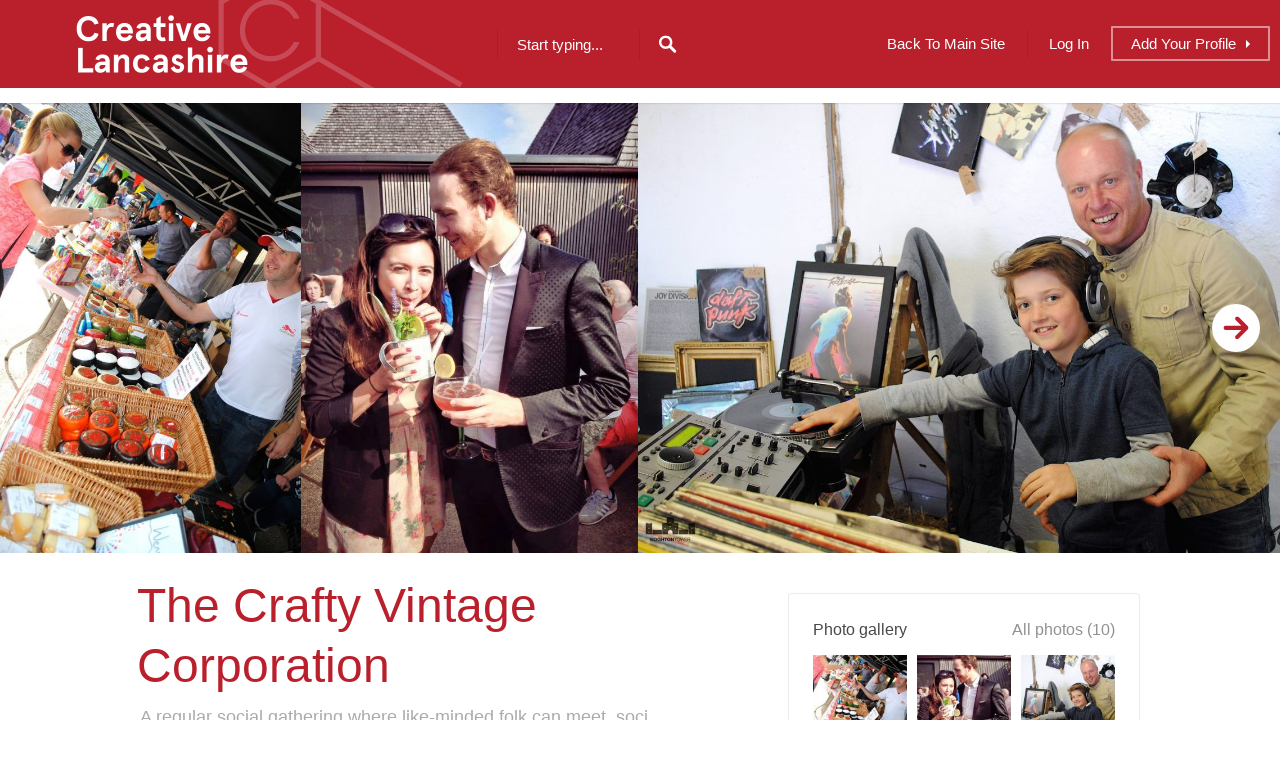

--- FILE ---
content_type: text/html; charset=UTF-8
request_url: https://directory.creativelancashire.org/profiles/the-crafty-vintage-corporation/
body_size: 25001
content:
<!DOCTYPE html>
<html lang="en-GB">
<head>
<meta charset="UTF-8">
<meta name="viewport" content="width=device-width, initial-scale=1, user-scalable=no">
<link rel="profile" href="http://gmpg.org/xfn/11">
<link rel="pingback" href="https://directory.creativelancashire.org/xmlrpc.php">

    <link rel="apple-touch-icon" sizes="180x180" href="/wp-content/themes/listable-child/assets/img/favicon/apple-touch-icon.png?v=1">
    <link rel="icon" type="image/png" sizes="32x32" href="/wp-content/themes/listable-child/assets/img/favicon/favicon-32x32.png?v=1">
    <link rel="icon" type="image/png" sizes="16x16" href="/wp-content/themes/listable-child/assets/img/favicon/favicon-16x16.png?v=1">
    <link rel="manifest" href="/wp-content/themes/listable-child/assets/img/favicon/site.webmanifest?v=1">
    <link rel="mask-icon" href="/wp-content/themes/listable-child/assets/img/favicon/safari-pinned-tab.svg?v=1" color="#b2292e">
    <meta name="msapplication-TileColor" content="#b2292e">
    <meta name="theme-color" content="#b2292e">

	<title>The Crafty Vintage Corporation &#8211; Creative Lancashire Directory</title>
<meta name='robots' content='max-image-preview:large' />
<link rel='dns-prefetch' href='//maps.google.com' />
<link rel="alternate" type="application/rss+xml" title="Creative Lancashire Directory &raquo; Feed" href="https://directory.creativelancashire.org/feed/" />
<link rel="alternate" type="application/rss+xml" title="Creative Lancashire Directory &raquo; Comments Feed" href="https://directory.creativelancashire.org/comments/feed/" />
<link rel="alternate" type="application/rss+xml" title="Creative Lancashire Directory &raquo; The Crafty Vintage Corporation Comments Feed" href="https://directory.creativelancashire.org/profiles/the-crafty-vintage-corporation/feed/" />
<link rel="alternate" title="oEmbed (JSON)" type="application/json+oembed" href="https://directory.creativelancashire.org/wp-json/oembed/1.0/embed?url=https%3A%2F%2Fdirectory.creativelancashire.org%2Fprofiles%2Fthe-crafty-vintage-corporation%2F" />
<link rel="alternate" title="oEmbed (XML)" type="text/xml+oembed" href="https://directory.creativelancashire.org/wp-json/oembed/1.0/embed?url=https%3A%2F%2Fdirectory.creativelancashire.org%2Fprofiles%2Fthe-crafty-vintage-corporation%2F&#038;format=xml" />
<style id='wp-img-auto-sizes-contain-inline-css' type='text/css'>
img:is([sizes=auto i],[sizes^="auto," i]){contain-intrinsic-size:3000px 1500px}
/*# sourceURL=wp-img-auto-sizes-contain-inline-css */
</style>
<link rel='stylesheet' id='listable-style-css' href='https://directory.creativelancashire.org/wp-content/themes/listable/style.css?ver=6.9' type='text/css' media='all' />
<link rel='stylesheet' id='listable-login-with-ajax-css' href='https://directory.creativelancashire.org/wp-content/themes/listable/assets/css/login-with-ajax.css?ver=6.9' type='text/css' media='all' />
<style id='wp-emoji-styles-inline-css' type='text/css'>

	img.wp-smiley, img.emoji {
		display: inline !important;
		border: none !important;
		box-shadow: none !important;
		height: 1em !important;
		width: 1em !important;
		margin: 0 0.07em !important;
		vertical-align: -0.1em !important;
		background: none !important;
		padding: 0 !important;
	}
/*# sourceURL=wp-emoji-styles-inline-css */
</style>
<link rel='stylesheet' id='wp-block-library-css' href='https://directory.creativelancashire.org/wp-includes/css/dist/block-library/style.min.css?ver=6.9' type='text/css' media='all' />
<link rel='stylesheet' id='wc-blocks-style-css' href='https://directory.creativelancashire.org/wp-content/plugins/woocommerce/assets/client/blocks/wc-blocks.css?ver=wc-10.4.3' type='text/css' media='all' />
<style id='global-styles-inline-css' type='text/css'>
:root{--wp--preset--aspect-ratio--square: 1;--wp--preset--aspect-ratio--4-3: 4/3;--wp--preset--aspect-ratio--3-4: 3/4;--wp--preset--aspect-ratio--3-2: 3/2;--wp--preset--aspect-ratio--2-3: 2/3;--wp--preset--aspect-ratio--16-9: 16/9;--wp--preset--aspect-ratio--9-16: 9/16;--wp--preset--color--black: #000000;--wp--preset--color--cyan-bluish-gray: #abb8c3;--wp--preset--color--white: #ffffff;--wp--preset--color--pale-pink: #f78da7;--wp--preset--color--vivid-red: #cf2e2e;--wp--preset--color--luminous-vivid-orange: #ff6900;--wp--preset--color--luminous-vivid-amber: #fcb900;--wp--preset--color--light-green-cyan: #7bdcb5;--wp--preset--color--vivid-green-cyan: #00d084;--wp--preset--color--pale-cyan-blue: #8ed1fc;--wp--preset--color--vivid-cyan-blue: #0693e3;--wp--preset--color--vivid-purple: #9b51e0;--wp--preset--gradient--vivid-cyan-blue-to-vivid-purple: linear-gradient(135deg,rgb(6,147,227) 0%,rgb(155,81,224) 100%);--wp--preset--gradient--light-green-cyan-to-vivid-green-cyan: linear-gradient(135deg,rgb(122,220,180) 0%,rgb(0,208,130) 100%);--wp--preset--gradient--luminous-vivid-amber-to-luminous-vivid-orange: linear-gradient(135deg,rgb(252,185,0) 0%,rgb(255,105,0) 100%);--wp--preset--gradient--luminous-vivid-orange-to-vivid-red: linear-gradient(135deg,rgb(255,105,0) 0%,rgb(207,46,46) 100%);--wp--preset--gradient--very-light-gray-to-cyan-bluish-gray: linear-gradient(135deg,rgb(238,238,238) 0%,rgb(169,184,195) 100%);--wp--preset--gradient--cool-to-warm-spectrum: linear-gradient(135deg,rgb(74,234,220) 0%,rgb(151,120,209) 20%,rgb(207,42,186) 40%,rgb(238,44,130) 60%,rgb(251,105,98) 80%,rgb(254,248,76) 100%);--wp--preset--gradient--blush-light-purple: linear-gradient(135deg,rgb(255,206,236) 0%,rgb(152,150,240) 100%);--wp--preset--gradient--blush-bordeaux: linear-gradient(135deg,rgb(254,205,165) 0%,rgb(254,45,45) 50%,rgb(107,0,62) 100%);--wp--preset--gradient--luminous-dusk: linear-gradient(135deg,rgb(255,203,112) 0%,rgb(199,81,192) 50%,rgb(65,88,208) 100%);--wp--preset--gradient--pale-ocean: linear-gradient(135deg,rgb(255,245,203) 0%,rgb(182,227,212) 50%,rgb(51,167,181) 100%);--wp--preset--gradient--electric-grass: linear-gradient(135deg,rgb(202,248,128) 0%,rgb(113,206,126) 100%);--wp--preset--gradient--midnight: linear-gradient(135deg,rgb(2,3,129) 0%,rgb(40,116,252) 100%);--wp--preset--font-size--small: 13px;--wp--preset--font-size--medium: 20px;--wp--preset--font-size--large: 36px;--wp--preset--font-size--x-large: 42px;--wp--preset--spacing--20: 0.44rem;--wp--preset--spacing--30: 0.67rem;--wp--preset--spacing--40: 1rem;--wp--preset--spacing--50: 1.5rem;--wp--preset--spacing--60: 2.25rem;--wp--preset--spacing--70: 3.38rem;--wp--preset--spacing--80: 5.06rem;--wp--preset--shadow--natural: 6px 6px 9px rgba(0, 0, 0, 0.2);--wp--preset--shadow--deep: 12px 12px 50px rgba(0, 0, 0, 0.4);--wp--preset--shadow--sharp: 6px 6px 0px rgba(0, 0, 0, 0.2);--wp--preset--shadow--outlined: 6px 6px 0px -3px rgb(255, 255, 255), 6px 6px rgb(0, 0, 0);--wp--preset--shadow--crisp: 6px 6px 0px rgb(0, 0, 0);}:where(.is-layout-flex){gap: 0.5em;}:where(.is-layout-grid){gap: 0.5em;}body .is-layout-flex{display: flex;}.is-layout-flex{flex-wrap: wrap;align-items: center;}.is-layout-flex > :is(*, div){margin: 0;}body .is-layout-grid{display: grid;}.is-layout-grid > :is(*, div){margin: 0;}:where(.wp-block-columns.is-layout-flex){gap: 2em;}:where(.wp-block-columns.is-layout-grid){gap: 2em;}:where(.wp-block-post-template.is-layout-flex){gap: 1.25em;}:where(.wp-block-post-template.is-layout-grid){gap: 1.25em;}.has-black-color{color: var(--wp--preset--color--black) !important;}.has-cyan-bluish-gray-color{color: var(--wp--preset--color--cyan-bluish-gray) !important;}.has-white-color{color: var(--wp--preset--color--white) !important;}.has-pale-pink-color{color: var(--wp--preset--color--pale-pink) !important;}.has-vivid-red-color{color: var(--wp--preset--color--vivid-red) !important;}.has-luminous-vivid-orange-color{color: var(--wp--preset--color--luminous-vivid-orange) !important;}.has-luminous-vivid-amber-color{color: var(--wp--preset--color--luminous-vivid-amber) !important;}.has-light-green-cyan-color{color: var(--wp--preset--color--light-green-cyan) !important;}.has-vivid-green-cyan-color{color: var(--wp--preset--color--vivid-green-cyan) !important;}.has-pale-cyan-blue-color{color: var(--wp--preset--color--pale-cyan-blue) !important;}.has-vivid-cyan-blue-color{color: var(--wp--preset--color--vivid-cyan-blue) !important;}.has-vivid-purple-color{color: var(--wp--preset--color--vivid-purple) !important;}.has-black-background-color{background-color: var(--wp--preset--color--black) !important;}.has-cyan-bluish-gray-background-color{background-color: var(--wp--preset--color--cyan-bluish-gray) !important;}.has-white-background-color{background-color: var(--wp--preset--color--white) !important;}.has-pale-pink-background-color{background-color: var(--wp--preset--color--pale-pink) !important;}.has-vivid-red-background-color{background-color: var(--wp--preset--color--vivid-red) !important;}.has-luminous-vivid-orange-background-color{background-color: var(--wp--preset--color--luminous-vivid-orange) !important;}.has-luminous-vivid-amber-background-color{background-color: var(--wp--preset--color--luminous-vivid-amber) !important;}.has-light-green-cyan-background-color{background-color: var(--wp--preset--color--light-green-cyan) !important;}.has-vivid-green-cyan-background-color{background-color: var(--wp--preset--color--vivid-green-cyan) !important;}.has-pale-cyan-blue-background-color{background-color: var(--wp--preset--color--pale-cyan-blue) !important;}.has-vivid-cyan-blue-background-color{background-color: var(--wp--preset--color--vivid-cyan-blue) !important;}.has-vivid-purple-background-color{background-color: var(--wp--preset--color--vivid-purple) !important;}.has-black-border-color{border-color: var(--wp--preset--color--black) !important;}.has-cyan-bluish-gray-border-color{border-color: var(--wp--preset--color--cyan-bluish-gray) !important;}.has-white-border-color{border-color: var(--wp--preset--color--white) !important;}.has-pale-pink-border-color{border-color: var(--wp--preset--color--pale-pink) !important;}.has-vivid-red-border-color{border-color: var(--wp--preset--color--vivid-red) !important;}.has-luminous-vivid-orange-border-color{border-color: var(--wp--preset--color--luminous-vivid-orange) !important;}.has-luminous-vivid-amber-border-color{border-color: var(--wp--preset--color--luminous-vivid-amber) !important;}.has-light-green-cyan-border-color{border-color: var(--wp--preset--color--light-green-cyan) !important;}.has-vivid-green-cyan-border-color{border-color: var(--wp--preset--color--vivid-green-cyan) !important;}.has-pale-cyan-blue-border-color{border-color: var(--wp--preset--color--pale-cyan-blue) !important;}.has-vivid-cyan-blue-border-color{border-color: var(--wp--preset--color--vivid-cyan-blue) !important;}.has-vivid-purple-border-color{border-color: var(--wp--preset--color--vivid-purple) !important;}.has-vivid-cyan-blue-to-vivid-purple-gradient-background{background: var(--wp--preset--gradient--vivid-cyan-blue-to-vivid-purple) !important;}.has-light-green-cyan-to-vivid-green-cyan-gradient-background{background: var(--wp--preset--gradient--light-green-cyan-to-vivid-green-cyan) !important;}.has-luminous-vivid-amber-to-luminous-vivid-orange-gradient-background{background: var(--wp--preset--gradient--luminous-vivid-amber-to-luminous-vivid-orange) !important;}.has-luminous-vivid-orange-to-vivid-red-gradient-background{background: var(--wp--preset--gradient--luminous-vivid-orange-to-vivid-red) !important;}.has-very-light-gray-to-cyan-bluish-gray-gradient-background{background: var(--wp--preset--gradient--very-light-gray-to-cyan-bluish-gray) !important;}.has-cool-to-warm-spectrum-gradient-background{background: var(--wp--preset--gradient--cool-to-warm-spectrum) !important;}.has-blush-light-purple-gradient-background{background: var(--wp--preset--gradient--blush-light-purple) !important;}.has-blush-bordeaux-gradient-background{background: var(--wp--preset--gradient--blush-bordeaux) !important;}.has-luminous-dusk-gradient-background{background: var(--wp--preset--gradient--luminous-dusk) !important;}.has-pale-ocean-gradient-background{background: var(--wp--preset--gradient--pale-ocean) !important;}.has-electric-grass-gradient-background{background: var(--wp--preset--gradient--electric-grass) !important;}.has-midnight-gradient-background{background: var(--wp--preset--gradient--midnight) !important;}.has-small-font-size{font-size: var(--wp--preset--font-size--small) !important;}.has-medium-font-size{font-size: var(--wp--preset--font-size--medium) !important;}.has-large-font-size{font-size: var(--wp--preset--font-size--large) !important;}.has-x-large-font-size{font-size: var(--wp--preset--font-size--x-large) !important;}
/*# sourceURL=global-styles-inline-css */
</style>

<style id='classic-theme-styles-inline-css' type='text/css'>
/*! This file is auto-generated */
.wp-block-button__link{color:#fff;background-color:#32373c;border-radius:9999px;box-shadow:none;text-decoration:none;padding:calc(.667em + 2px) calc(1.333em + 2px);font-size:1.125em}.wp-block-file__button{background:#32373c;color:#fff;text-decoration:none}
/*# sourceURL=/wp-includes/css/classic-themes.min.css */
</style>
<link rel='stylesheet' id='abc_style-css' href='https://directory.creativelancashire.org/wp-content/plugins/advanced-browser-check/css/style.css?ver=6.9' type='text/css' media='all' />
<style id='woocommerce-inline-inline-css' type='text/css'>
.woocommerce form .form-row .required { visibility: visible; }
/*# sourceURL=woocommerce-inline-inline-css */
</style>
<link rel='stylesheet' id='select2-css' href='https://directory.creativelancashire.org/wp-content/plugins/woocommerce/assets/css/select2.css?ver=10.4.3' type='text/css' media='all' />
<link rel='stylesheet' id='wp-job-manager-frontend-css' href='https://directory.creativelancashire.org/wp-content/plugins/wp-job-manager/assets/dist/css/frontend.css?ver=dfd3b8d2ce68f47df57d' type='text/css' media='all' />
<link rel='stylesheet' id='wp-job-manager-tags-frontend-css' href='https://directory.creativelancashire.org/wp-content/plugins/wp-job-manager-tags/assets/dist/css/frontend.css?ver=1.4.6' type='text/css' media='all' />
<link rel='stylesheet' id='listable-child-style-css' href='https://directory.creativelancashire.org/wp-content/themes/listable-child/style.css?ver=1755694244' type='text/css' media='all' />
<link rel='stylesheet' id='jquery-raty-style-css' href='https://directory.creativelancashire.org/wp-content/plugins/comments-ratings/css/jquery.raty.css?ver=1.1.6' type='text/css' media='' />
<link rel='stylesheet' id='login-with-ajax-css' href='https://directory.creativelancashire.org/wp-content/plugins/login-with-ajax/templates/widget.css?ver=4.5.1' type='text/css' media='all' />
<script type="text/javascript" src="https://directory.creativelancashire.org/wp-includes/js/jquery/jquery.min.js?ver=3.7.1" id="jquery-core-js"></script>
<script type="text/javascript" src="https://directory.creativelancashire.org/wp-includes/js/jquery/jquery-migrate.min.js?ver=3.4.1" id="jquery-migrate-js"></script>
<script type="text/javascript" src="//maps.google.com/maps/api/js?v=3.exp&amp;libraries=places&amp;ver=3.22" id="google-maps-js"></script>
<script type="text/javascript" src="https://directory.creativelancashire.org/wp-content/plugins/advanced-browser-check/js/jquery.cookie.js?ver=6.9" id="apc_jquery_cookie-js"></script>
<script type="text/javascript" src="https://directory.creativelancashire.org/wp-content/plugins/advanced-browser-check/js/script.js?ver=6.9" id="abc_script-js"></script>
<script type="text/javascript" src="https://directory.creativelancashire.org/wp-includes/js/dist/hooks.min.js?ver=dd5603f07f9220ed27f1" id="wp-hooks-js"></script>
<script type="text/javascript" id="say-what-js-js-extra">
/* <![CDATA[ */
var say_what_data = {"replacements":{"listable|Forgotten Password|":"Your Email","listable|More filters|":"Show filters","listable|Less filters|":"Hide filters"}};
//# sourceURL=say-what-js-js-extra
/* ]]> */
</script>
<script type="text/javascript" src="https://directory.creativelancashire.org/wp-content/plugins/say-what/assets/build/frontend.js?ver=fd31684c45e4d85aeb4e" id="say-what-js-js"></script>
<script type="text/javascript" src="https://directory.creativelancashire.org/wp-content/plugins/woocommerce/assets/js/jquery-blockui/jquery.blockUI.min.js?ver=2.7.0-wc.10.4.3" id="wc-jquery-blockui-js" defer="defer" data-wp-strategy="defer"></script>
<script type="text/javascript" id="wc-add-to-cart-js-extra">
/* <![CDATA[ */
var wc_add_to_cart_params = {"ajax_url":"/wp-admin/admin-ajax.php","wc_ajax_url":"/?wc-ajax=%%endpoint%%","i18n_view_cart":"View cart","cart_url":"https://directory.creativelancashire.org","is_cart":"","cart_redirect_after_add":"no"};
//# sourceURL=wc-add-to-cart-js-extra
/* ]]> */
</script>
<script type="text/javascript" src="https://directory.creativelancashire.org/wp-content/plugins/woocommerce/assets/js/frontend/add-to-cart.min.js?ver=10.4.3" id="wc-add-to-cart-js" defer="defer" data-wp-strategy="defer"></script>
<script type="text/javascript" src="https://directory.creativelancashire.org/wp-content/plugins/woocommerce/assets/js/js-cookie/js.cookie.min.js?ver=2.1.4-wc.10.4.3" id="wc-js-cookie-js" defer="defer" data-wp-strategy="defer"></script>
<script type="text/javascript" id="woocommerce-js-extra">
/* <![CDATA[ */
var woocommerce_params = {"ajax_url":"/wp-admin/admin-ajax.php","wc_ajax_url":"/?wc-ajax=%%endpoint%%","i18n_password_show":"Show password","i18n_password_hide":"Hide password"};
//# sourceURL=woocommerce-js-extra
/* ]]> */
</script>
<script type="text/javascript" src="https://directory.creativelancashire.org/wp-content/plugins/woocommerce/assets/js/frontend/woocommerce.min.js?ver=10.4.3" id="woocommerce-js" defer="defer" data-wp-strategy="defer"></script>
<script type="text/javascript" src="https://directory.creativelancashire.org/wp-content/themes/listable-child/assets/js/global.js?ver=6.9" id="listable-child-global-js"></script>
<script type="text/javascript" src="https://directory.creativelancashire.org/wp-content/plugins/facetwp/assets/js/src/query-string.js?ver=2.4.6" id="query-string-js"></script>
<script type="text/javascript" src="https://directory.creativelancashire.org/wp-content/plugins/facetwp/includes/integrations/woocommerce/woocommerce.js?ver=2.4.6" id="facetwp-woocommerce-js"></script>
<script type="text/javascript" id="login-with-ajax-js-extra">
/* <![CDATA[ */
var LWA = {"ajaxurl":"https://directory.creativelancashire.org/wp-admin/admin-ajax.php","off":""};
//# sourceURL=login-with-ajax-js-extra
/* ]]> */
</script>
<script type="text/javascript" src="https://directory.creativelancashire.org/wp-content/plugins/login-with-ajax/templates/login-with-ajax.legacy.min.js?ver=4.5.1" id="login-with-ajax-js"></script>
<script type="text/javascript" src="https://directory.creativelancashire.org/wp-content/plugins/login-with-ajax/ajaxify/ajaxify.min.js?ver=4.5.1" id="login-with-ajax-ajaxify-js"></script>
<link rel="https://api.w.org/" href="https://directory.creativelancashire.org/wp-json/" /><link rel="alternate" title="JSON" type="application/json" href="https://directory.creativelancashire.org/wp-json/wp/v2/job-listings/18424" /><link rel="EditURI" type="application/rsd+xml" title="RSD" href="https://directory.creativelancashire.org/xmlrpc.php?rsd" />
<meta name="generator" content="WordPress 6.9" />
<meta name="generator" content="WooCommerce 10.4.3" />
<link rel="canonical" href="https://directory.creativelancashire.org/profiles/the-crafty-vintage-corporation/" />
<link rel='shortlink' href='https://directory.creativelancashire.org/?p=18424' />
	<noscript><style>.woocommerce-product-gallery{ opacity: 1 !important; }</style></noscript>
				<style id="customify_output_style">
				.bar, .bar--fixed, .site-header,
 .primary-menu ul .children, ul.primary-menu .sub-menu, .search-suggestions-menu,
 .search-suggestions-menu .sub-menu,
 .site-header .search-form .search-field,
 .site-header .search-form.is--active,
 .search_jobs--frontpage .chosen-container .chosen-results { background-color: #ba1f2c; }
ul.primary-menu > .menu-item.menu-item-has-children > .sub-menu:before,
 .site-header .search-suggestions-menu:before { border-top-color: #ba1f2c; }
.site-header .site-title,
 .menu-trigger, .search-trigger--mobile { color: #ffffff; }
.search-form .search-field,
 .search-form .search-submit { color: #ffffff; }
.header--transparent .primary-menu ul .children a,
 .primary-menu ul .header--transparent .children a,
 .header--transparent ul.primary-menu .sub-menu a,
 ul.primary-menu .header--transparent .sub-menu a,
 div.sd-social.sd-social .inner a span { color: #ffffff; }
.primary-menu ul a, ul.primary-menu a, .menu-wrapper a,
 .primary-menu ul .page_item a,
 ul.primary-menu .menu-item a,
 .primary-menu ul .page_item_has_children > a,
 ul.primary-menu .menu-item-has-children > a { color: #ffffff; }
.sub-menu .primary-menu ul .page_item_has_children:after,
 .primary-menu ul .sub-menu .page_item_has_children:after,
 .sub-menu ul.primary-menu .menu-item-has-children:after,
 ul.primary-menu .sub-menu .menu-item-has-children:after,
 .primary-menu ul .page_item_has_children:after,
 ul.primary-menu .menu-item-has-children:after,
 .primary-menu ul > .cta.page_item:after,
 ul.primary-menu > .cta.menu-item:after { border-top-color: #ffffff; }
.primary-menu.primary-menu ul .page_item_has_children:hover:after,
 ul.primary-menu.primary-menu .menu-item-has-children:hover:after,
 .hover.menu-item-has-children > a:after, .hover.page_item_has_children > a:after,
 .page-template-front_page .is--active .search-field-wrapper:after { border-top-color: #ffffff; }
.search-suggestions-menu .menu-item-has-children:hover:after { border-left-color: #ffffff; }
.primary-menu > ul li:hover > a, ul.primary-menu li:hover > a,
 .search-suggestions-menu li:hover > a,
 .header--transparent .primary-menu ul .page_item_has_children:hover > a,
 .header--transparent .primary-menu ul .page_item:hover > a,
 .header--transparent ul.primary-menu .menu-item-has-children:hover > a,
 .header--transparent ul.primary-menu .menu-item:hover > a { color: #ffffff; }
.page-template-front_page .search-suggestions-menu > .menu-item:hover > a,
 .search_jobs--frontpage .chosen-container .chosen-results li:hover { background-color: #ffffff; }
html, .job_filters, .page-package-selection .hentry.hentry, .single-job_listing .entry-header:before,
 .listing-sidebar--main .widget:not(.widget_listing_tags):not(.widget_listing_actions):not(.widget_listing_comments),
 .listing-sidebar--top .widget,
 .listing-sidebar--bottom,
 .listing-sidebar--main .comment-respond,
 .page-add-listing .entry-content,
 .page-add-listing fieldset:first-child,
 .woocommerce-account:not(.logged-in) .entry-content .woocommerce form,
 .post-password-form,
 .page-listings div.job_listings .load_more_jobs strong { background-color: #FFFFFF; }
.widget_listing_comments #add_post_rating:not(:empty):before { border-right-color: #FFFFFF; }
.front-page-section:nth-child(2n),
 .blog, .archive, .woocommerce.archive,
 .page-header, .page-header-background,
 .single:not(.single-job_listing) .entry-featured, .page .entry-featured,
 .error404 .entry-header, .search-no-results .entry-header,
 .single-job_listing,
 .page-add-listing .hentry,
 .job_filters .showing_jobs,
 .job_listing_packages,
 .page-listings,
 .tax-job_listing_category,
 .tax-job_listing_tag,
 .single-action-buttons .action__icon,
 .woocommerce-account:not(.logged-in) .site-content,
 .woocommerce-account:not(.logged-in) .entry-content,
 .mobile-buttons, .tabs.wc-tabs,
 .woocommerce-cart,
 .woocommerce-checkout { background-color: #F9F9F9; }
.job_listing_packages, { background-color: #F9F9F9; }
.page-title,
 .widget_title--frontpage,
 .single:not(.single-job_listing) .entry-title, .page .entry-title,
 .card__title.card__title,
 .card__title.card__title a,
 .package__price,
 .product .card__title.card__title,
 h1, h2, h3, h4, h5, h6,
 .results,
 .intro,
 .listing-sidebar .widget_sidebar_title { color: #484848; }
.widget_subtitle--frontpage { color: #919191; }
.entry-content a:hover, .comment-content a:hover,
 label, html,
 .widget--footer .search-form .search-field,
 .entry-content a.listing-contact,
 .single-action-buttons .action__text, .single-action-buttons .action__text--mobile,
 div.sd-social.sd-social > div.sd-content.sd-content ul li > a span,
 .listing-sidebar,
 .widget_listing_content,
 .widget_listing_comments h3.pixrating_title,
 .widget_listing_sidebar_categories .category-text,
 .widget_listing_tags .tag__text,
 ol.comment-list .fn,
 ol.comment-list .fn a,
 ol.comment-list .comment-content,
 ol.comment-list .reply,
 .comment-respond label,
 .page-template-front_page .search-form .search-field,
 .woocommerce-account:not(.logged-in) .woocommerce form.login .form-row .required,
 .mobile-buttons .btn--view, .search_jobs--frontpage .chosen-container .chosen-results li { color: #484848; }
input[type="checkbox"]:focus,
 .package__btn.package__btn:hover { border-color: #484848; }
.btn:hover, input[type="submit"]:hover,
 .job-manager-form fieldset .job-manager-uploaded-files .job-manager-uploaded-file .job-manager-uploaded-file-preview a:hover,
 .woocommerce-account:not(.logged-in) .woocommerce form.login input[type="submit"]:hover,
 .woocommerce .button:hover, .btn:focus, input[type="submit"]:focus,
 .job-manager-form fieldset .job-manager-uploaded-files .job-manager-uploaded-file .job-manager-uploaded-file-preview a:focus,
 .woocommerce-account:not(.logged-in) .woocommerce form.login input[type="submit"]:focus, .woocommerce .button:focus,
 .package__btn.package__btn:hover,
 .job_listing_preview_title input[name="edit_job"],
 .page-template-front_page .search-form .search-submit:hover { background-color: #484848; }
.btn, input[type="submit"],
 .page-template-front_page .search-form .search-submit,
 .job-manager-form fieldset .job-manager-uploaded-files .job-manager-uploaded-file .job-manager-uploaded-file-preview a,
 .woocommerce-account:not(.logged-in) .woocommerce form.login input[type="submit"],
 .woocommerce .button,
 .popup__rating,
 .single-action-buttons .action:hover .action__icon,
 .action--favorite.bookmarked .action__icon,
 .package--featured .package__btn.package__btn,
 .featured-label,
 .product .product__tag,
 .wc-bookings-date-picker .ui-datepicker td > a:hover,
 .wc-bookings-date-picker .ui-datepicker table .bookable-range a,
 .wc-bookings-date-picker .ui-datepicker table .ui-datepicker-current-day a,
 .block-picker > li a.selected,
 .block-picker > li a:hover,
 .lwa-form input[type="submit"]:hover { background-color: #ba1f2c; }
.package__btn.package__btn { color: #ba1f2c; }
.heart.is--bookmarked #hearshape { fill: #ba1f2c; }
.card, .package, .leaflet-popup-content, .leaflet-popup-tip { background-color: #FFFFFF; }
.card { border-radius: 8px; }
ul.categories--widget .category-cover { border-radius: 4px; }
.card--listing .card__title.card__title,
 .card--post a:hover,
 .grid__item--widget .posted-on a:hover,
 .grid__item--widget .card--post a:hover,
 .popup__title.popup__title { color: #ba1f2c; }
.card, .card__content, .card--post.sticky,
 .popup__address, .package__description,
 .single-job_listing .entry-subtitle { color: #ababab; }
.card .pin,
 .card .pin__icon,
 .card--listing .card__rating.rating,
 .widget_listing_sidebar_categories .category-icon { color: #ba1f2c; }
.card__tag,
 .card__rating.rating,
 .single-action-buttons .action__icon,
 .widget_listing_sidebar_categories .category-icon { border-color: #ba1f2c; }
.pin--selected #selected { fill: #ba1f2c; }
.card__rating.card__pin { color: #ba1f2c; }
.card__tag,
 .card__rating.rating,
 .widget_listing_sidebar_categories .category-icon { background-color: #FFFFFF; }
.pin #selected,
 .marker-cluster svg #svgCluster2,
 .marker-cluster svg #svgCluster3,
 .marker-cluster svg #svgCluster4,
 .pin #oval { fill: #FFFFFF; }
.pin--selected #selected,
 .marker-cluster svg #svgCluster1,
 .heart.is--bookmarked #heartshape { fill: #ba1f2c; }
.marker-cluster, .pin__icon { color: #ba1f2c; }
.footer-widget-area { background-color: #2F2929; }
.widget--footer { color: #FFFFFF; }
.site-footer { background-color: #261E1E; }
.site-info { color: #ADADB2; }
.theme-info { color: #706C6C; }
.not-entry-content a,
 .comment-content a,
 .single-categories-breadcrumb a:hover,
 .single-rating > i, .widget_listing_comments .comment .review_rate > i,
 .single-action-buttons .action:hover .action__text,
 .action--favorite.bookmarked .action__icon,
 .tags-links a:hover, .tags-links a:focus,
 .loader,
 .listing-sidebar a:hover,
 .listing-sidebar .action__icon,
 .widget_listing_comments #add_comment_rating_wrap i,
 ol.comment-list .fn a:hover,
 .single-job_listing .entry-title,
 .page-listings div.job_listings .load_more_jobs:hover strong,
 .tax-job_listing_category div.job_listings .load_more_jobs:hover strong,
 .tax-job_listing_tag div.job_listings .load_more_jobs:hover strong,
 .chosen-container-single .chosen-single span,
 .chosen-container .chosen-results li.highlighted,
 progress,
 .single-product .stars a:before,
 .product-content .price,
 .tabs.wc-tabs li.active a,
 .color-accent,
 .entry-content a, .comment-content a,
 .gallery-arrow,
 .job-manager-form fieldset .job-manager-uploaded-files .job-manager-uploaded-file .job-manager-uploaded-file-preview a:hover,
 .job-manager-form fieldset .job-manager-uploaded-files .job-manager-uploaded-file .job-manager-uploaded-file-preview a:focus,
 .package__btn.package__btn:hover,
 .nav-links a:hover, .site-footer a:hover, .facetwp-pager a:hover,
 .facetwp-pager a.first-page:hover:before, .facetwp-pager a.first-page:hover:after,
 .facetwp-pager a.last-page:hover:before, .facetwp-pager a.last-page:hover:after,
 .widget_listing_sidebar_claim_listing .listing-claim-button, .lwa-form .lwa-action-link,
 .pac-container .pac-item:hover .pac-item-query { color: #ba1f2c; }
.secondary-menu, .secondary-menu-wrapper:before, .product__remove,
 .page-template-front_page .pac-container .pac-item:hover,
 .page-template-front_page .search_jobs--frontpage .search-submit,
 .facetwp-type-slider .noUi-connect,
 .card__featured-tag, .woocommerce-message { background-color: #ba1f2c; }
progress::-webkit-progress-bar { background: #ba1f2c; }
progress::-webkit-progress-value { background: #ba1f2c; }
progress::-moz-progress-bar { background: #ba1f2c; }
.page-template-front_page .is--active .search-field-wrapper.has--menu:after,
 ul.secondary-menu > .menu-item.menu-item-has-children > .sub-menu:after { border-top-color: #ba1f2c; }
.description, .tabs.wc-tabs,
 .single-categories-breadcrumb a,
 .single-categories-breadcrumb a:after,
 .single-rating .rating-value, .widget_listing_comments .comment .review_rate .rating-value,
 div.sd-social.sd-social > div.sd-content.sd-content ul li > a,
 .sharedaddy div.sd-social-icon .sd-content ul li[class*="share-"].share-press-this a.sd-button,
 .sharedaddy div.sd-social-icon .sd-content ul li[class*="share-"].share-press-this a.sd-button:before,
 .tags-links,
 .tags-links a,
 .listing-sidebar a,
 .widget_listing_comments .comment-meta a,
 .comment-meta a,
 .single:not(.single-job_listing) .entry-subtitle, .page .entry-subtitle,
 .single:not(.single-job_listing) .entry-meta a, .page .entry-meta a,
 .tax-job_listing_category div.job_listings .load_more_jobs strong, .tax-job_listing_tag div.job_listings .load_more_jobs strong,
 .search_jobs select,
 .chosen-container-multi .chosen-choices li.search-field input[type=text], .chosen-container-single .chosen-single span,
 .active-tag,
 .select-tags .chosen-container-multi .chosen-choices,
 .chosen-results,
 .job-manager-form .field small.field-description,
 .uploader-btn .spacer .text,
 .page-add-listing .chosen-container-multi .chosen-choices li.search-choice,
 .woocommerce-account:not(.logged-in) .woocommerce form.login label[for=rememberme],
 .woocommerce-account:not(.logged-in) .lost_password a,
 .woocommerce-breadcrumb,
 .product-content .price del,
 .mfp-iframe-scaler.mfp-wp-login .mfp-close,
 .nav-links a, .facetwp-pager a { color: #919191; }
.page-template-front_page .search-form .search-field::-webkit-input-placeholder { color: #919191; }
.page-template-front_page .search-form .search-field::-moz-placeholder { color: #919191; }
.page-template-front_page .search-form .search-field::-moz-placeholder { color: #919191; }
.select-tags .chosen-container-multi .chosen-choices li.search-field::-webkit-input-placeholder { color: #919191; }
.select-tags .chosen-container-multi .chosen-choices li.search-field:-moz-placeholder { color: #919191; }
.select-tags .chosen-container-multi .chosen-choices li.search-field::-moz-placeholder { color: #919191; }
.select-tags .chosen-container-multi .chosen-choices li.search-field:-ms-input-placeholder { color: #919191; }
.description_tooltip { color: #919191; }
.job_filters .showing_jobs,
 .tax-job_listing_category div.job_listings .load_more_jobs strong,
 .tax-job_listing_tag div.job_listings .load_more_jobs strong { color: #ABABAB; }
.chosen-container-single .chosen-single div b:after,
 .select-tags .chosen-container-multi .chosen-choices:after { border-top-color: #ABABAB; }
.remove-tag:before,
 .remove-tag:after { background-color: #ABABAB; }
.site-header .site-title { font-size: 24px; }
.site-header .site-title { text-transform: None; }
.site-header .site-title { letter-spacing: 0px; }
.primary-menu > ul a, ul.primary-menu a,
 .search-suggestions-menu li a { font-size: 14.95px; }
.primary-menu > ul a, ul.primary-menu a,
 .search-suggestions-menu li a { text-transform: Capitalize; }
.primary-menu > ul a, ul.primary-menu a,
 .search-suggestions-menu li a { letter-spacing: 0px; }
.card__title.card__title,
 ul.categories--widget .category-text { font-size: 24px; }
.card__title.card__title, ul.categories--widget .category-count,
 ul.categories--widget .category-text { text-transform: None; }
.card__title.card__title, ul.categories--widget .category-count,
 ul.categories--widget .category-text { letter-spacing: 0px; }

@media only screen and  (min-width: 900px) { 

	.primary-menu ul .children, ul.primary-menu .sub-menu{border-top-color: #9c010e}
}

@media not screen and (min-width: 900px) { 

	.menu-wrapper, .search-form input.search-field { background-color: #ba1f2c; }

}

@media not screen  and (min-width: 900px) { 

	.primary-menu ul .children, ul.primary-menu .sub-menu{background-color: #9c010e}
}

@media screen and (min-width: 900px)  { 

	.primary-menu ul > .cta.page_item, ul.primary-menu > .cta.menu-item { border-color: #dd8f96; }

}

@media not screen and (min-width: 480px) { 

	.grid.job_listings > .grid__item,
 .job_listings.product-content > .grid__item,
 .product-content.job_listings > * { background-color: #F9F9F9; }

}
			</style>
			<style id="customify_fonts_output">
	
.site-header .site-title {
font-family: Arial, Helvetica, sans-serif;
font-weight: 100;
}


.primary-menu > ul, ul.primary-menu a {
font-family: Arial, Helvetica, sans-serif;
font-weight: 100;
}


input, textarea, label, html, .entry-content blockquote cite, .comment-content blockquote cite, .card--feature .card__content, .rating, .widget--footer .search-form .search-field, .featured-label, .package__description, .footer-text-area, .widget_listing_comments h3.pixrating_title, .chosen-container-multi .chosen-choices, .chosen-container-single .chosen-single, .product .product__price, .product .product__tag {
font-family: Arial, Helvetica, sans-serif;
font-weight: 100;
}


.entry-title, .archive-title, h1, h2, h3, .card--feature .card__title, .results, .page-title, .search_location input, .package__title, .package__price, h2.comments-title, .page-add-listing fieldset:first-child label, .product-content .price {
font-family: Arial, Helvetica, sans-serif;
font-weight: 100;
}


.intro, .description, .tabs.wc-tabs, .job-manager-form fieldset .job-manager-uploaded-files .job-manager-uploaded-file .job-manager-uploaded-file-preview a, .widget_subtitle--frontpage, .category-list a, .single:not(.single-job_listing) .entry-subtitle, .page .entry-subtitle, .single-job_listing .entry-subtitle {
font-family: Arial, Helvetica, sans-serif;
font-weight: 100;
}


.card__title.card__title, ul.categories--widget .category-count, ul.categories--widget .category-text {
font-family: Arial, Helvetica, sans-serif;
font-weight: 100;
}


.card {
font-family: Arial, Helvetica, sans-serif;
font-weight: 100;
}


.single:not(.single-job_listing) .entry-meta, .page .entry-meta, .single:not(.single-job_listing) div.sd-social.sd-social > div.sd-content.sd-content ul li > a, .page div.sd-social.sd-social > div.sd-content.sd-content ul li > a, .search_jobs select, .search-form .search-field, .search_jobs--frontpage .chosen-container .chosen-results li, .search_jobs--frontpage .chosen-container-multi .chosen-choices li.search-field input[type=text], .search_jobs--frontpage .chosen-container-single .chosen-single span, .search_jobs .chosen-container .chosen-results li, .search_jobs .chosen-container-multi .chosen-choices li.search-field input[type=text], .search_jobs .chosen-container-single .chosen-single span, .search_jobs--frontpage-facetwp, .search_jobs--frontpage-facetwp input, .search_jobs--frontpage-facetwp select, .search_jobs--frontpage-facetwp .facetwp-filter-title, .header-facet-wrapper .facetwp-facet input, .header-facet-wrapper .facetwp-facet select, .header-facet-wrapper .facetwp-facet label, .active-tag, .chosen-results, .job_filters .search_jobs div.search_location input, .search-suggestions-menu li a, .page-template-front_page .search-form .search-submit, .btn, input[type="submit"], button[type="submit"], .woocommerce-account:not(.logged-in) .woocommerce form.login input[type="submit"], .woocommerce .button {
font-family: Arial, Helvetica, sans-serif;
font-weight: 100;
}

</style>
				<script src="https://use.typekit.net/fkj2tcz.js"></script>
	<script>try{Typekit.load({ async: true });}catch(e){}</script>

	<script>
		(function(i,s,o,g,r,a,m){i['GoogleAnalyticsObject']=r;i[r]=i[r]||function(){
				(i[r].q=i[r].q||[]).push(arguments)},i[r].l=1*new Date();a=s.createElement(o),
			m=s.getElementsByTagName(o)[0];a.async=1;a.src=g;m.parentNode.insertBefore(a,m)
		})(window,document,'script','https://www.google-analytics.com/analytics.js','ga');

		ga('create', 'UA-78237854-1', 'auto');
		ga('send', 'pageview');
	</script>
</head>
<body class="wp-singular job_listing-template-default single single-job_listing postid-18424 wp-theme-listable wp-child-theme-listable-child theme-listable woocommerce-no-js is--using-facetwp listable-child" data-mapbox-token="pk.eyJ1IjoiYWlkYW53YXR0IiwiYSI6ImNpb2EyZ3FjdjAwMHd1d20xYnk3bmkwdWkifQ.2A4WxeTqK1eRIuJgbHhiOg" data-mapbox-style="mapbox.streets-basic">
<div id="page" class="hfeed site">
	<a class="skip-link screen-reader-text" href="#content">Skip to content</a>

	<header id="masthead" class="site-header  " role="banner">
		<div class="site-branding  site-branding--image">
			<a href="/"><img src="https://directory.creativelancashire.org/wp-content/themes/listable-child/assets/img/creative-lancashire-logo-2021.png" width="387" height="88" class="site-logo attachment-listable-site-logo" alt="Creative Lancashire" data-size="listable-site-logo" itemprop="logo"></a>
		</div>

					<div class="header-facet-wrapper">
				<div class="facetwp-facet facetwp-facet-tags facetwp-type-autocomplete" data-name="tags" data-type="autocomplete"></div>
				
					<button class="search-submit" name="submit" id="searchsubmit" onclick="FWP.refresh();facetwp_redirect_to_listings();">
						<svg class="search-icon" width="18px" height="18px" viewBox="0 0 18 18" version="1.1" xmlns="http://www.w3.org/2000/svg" xmlns:xlink="http://www.w3.org/1999/xlink">
    <defs></defs>
    <g id="Layout---Header" stroke="none" stroke-width="1" fill="none" fill-rule="evenodd">
        <g id="Header-4" transform="translate(-486.000000, -76.000000)" fill="currentColor">
            <g id="Header" transform="translate(0.000000, 55.000000)">
                <g id="Search" transform="translate(226.000000, 17.000000)">
                    <path d="M276.815533,20.8726 C276.2478,21.4392667 275.3406,21.4392667 274.801133,20.8726 L270.318733,16.3611333 C267.7374,18.0352667 264.2478,17.7518 261.9782,15.4539333 C259.3406,12.8155333 259.3406,8.61633333 261.9782,5.979 C264.6166,3.34033333 268.815533,3.34033333 271.4542,5.979 C273.694733,8.21953333 274.035533,11.7374 272.3614,14.3184667 L276.8718,18.8299333 C277.3542,19.3686 277.3542,20.3051333 276.815533,20.8726 L276.815533,20.8726 Z M269.694733,7.6518 C268.020867,5.979 265.297933,5.979 263.624067,7.6518 C261.949933,9.32593333 261.949933,12.0499333 263.624067,13.7227333 C265.297933,15.3966 268.020867,15.3966 269.694733,13.7227333 C271.368867,12.0499333 271.368867,9.32593333 269.694733,7.6518 L269.694733,7.6518 Z" id="Search-Icon"></path>
                </g>
            </g>
        </g>
    </g>
</svg>
					</button>

					<div style="display: none;">
						<div class="facetwp-template" data-name="listings"></div>					</div>

					<script>
						(function($) {
							$(document).on('keyup','.header-facet-wrapper input[type="text"]', function(e) {
								if (e.which === 13) {
									facetwp_redirect_to_listings();
								}
							});
						})(jQuery);

						function facetwp_redirect_to_listings() {
							//wait a little bit
							setTimeout(
								function() {
									//if the user presses ENTER/RETURN in a text field then redirect
									FWP.parse_facets();
									FWP.set_hash();

									var query_string = FWP.build_query_string();
									if ('' != query_string) {
										query_string = '?' + query_string;
									}
									window.location.href = 'https://directory.creativelancashire.org/profiles/' + query_string;
									return false;
								}, 700);

						}
					</script>

				
			</div>
		
		<button class="menu-trigger  menu--open  js-menu-trigger">

			<svg width="30px" height="30px" viewBox="0 0 30 30" version="1.1" xmlns="http://www.w3.org/2000/svg" xmlns:xlink="http://www.w3.org/1999/xlink">
    <defs></defs>
    <g id="Responsiveness" stroke="none" stroke-width="1" fill="currentColor" fill-rule="evenodd">
        <g id="noun_70916" transform="translate(0.000000, 5.000000)">
            <path d="M0.909090909,2.22222222 L29.0909091,2.22222222 C29.5927273,2.22222222 30,1.72444444 30,1.11111111 C30,0.497777778 29.5927273,0 29.0909091,0 L0.909090909,0 C0.407272727,0 0,0.497777778 0,1.11111111 C0,1.72444444 0.407272727,2.22222222 0.909090909,2.22222222 L0.909090909,2.22222222 Z" id="Shape"></path>
            <path d="M0.909090909,11.1111111 L29.0909091,11.1111111 C29.5927273,11.1111111 30,10.6133333 30,10 C30,9.38666667 29.5927273,8.88888889 29.0909091,8.88888889 L0.909090909,8.88888889 C0.407272727,8.88888889 0,9.38666667 0,10 C0,10.6133333 0.407272727,11.1111111 0.909090909,11.1111111 L0.909090909,11.1111111 Z" id="Shape"></path>
            <path d="M0.909090909,20 L29.0909091,20 C29.5927273,20 30,19.5022222 30,18.8888889 C30,18.2755556 29.5927273,17.7777778 29.0909091,17.7777778 L0.909090909,17.7777778 C0.407272727,17.7777778 0,18.2755556 0,18.8888889 C0,19.5022222 0.407272727,20 0.909090909,20 L0.909090909,20 Z" id="Shape"></path>
        </g>
    </g>
</svg>

		</button>
		<nav id="site-navigation" class="menu-wrapper" role="navigation">
			<button class="menu-trigger  menu--close  js-menu-trigger">

				<svg class="close-icon" width="30" height="30" viewBox="0 0 30 30" fill="currentColor" xmlns="http://www.w3.org/2000/svg"><path d="M16.326 15l13.4-13.4c.366-.366.366-.96 0-1.325-.366-.367-.96-.367-1.326 0L15 13.675 1.6.275C1.235-.093.64-.093.275.275c-.367.365-.367.96 0 1.324l13.4 13.4-13.4 13.4c-.367.364-.367.96 0 1.323.182.184.422.275.662.275.24 0 .48-.09.663-.276l13.4-13.4 13.4 13.4c.183.184.423.275.663.275.24 0 .48-.09.662-.276.367-.365.367-.96 0-1.324L16.325 15z" fill-rule="evenodd"/>

			</button>

			<ul id="menu-main-menu" class="primary-menu"><li id="menu-item-11533" class="menu-item menu-item-type-custom menu-item-object-custom menu-item-11533"><a href="http://www.creativelancashire.org/" class=" ">Back to Main Site</a></li>
<li id="menu-item-11058" class="nmr-logged-out menu-item menu-item-type-custom menu-item-object-custom menu-item-11058 lwa"><a href="https://directory.creativelancashire.org/wp-login.php" class="  lwa-links-modal lwa-login-link">Log In</a></li>
<li id="menu-item-11056" class="cta menu-item menu-item-type-post_type menu-item-object-page menu-item-11056"><a href="https://directory.creativelancashire.org/get-connected/" class=" ">Add <span class="nav-hide">Your </span>Profile</a></li>
</ul>
		</nav>
	</header><!-- #masthead -->

	<div id="content" class="site-content">

<div id="primary" class="content-area">
	<main id="main" class="site-main" role="main">

	
		<article id="post-18424" class="post-18424 job_listing type-job_listing status-publish has-post-thumbnail hentry job_listing_category-crafts job_listing_category-fashion-apparel-textiles job_listing_category-marketing-pr-events job_listing_category-music-performing-arts job_listing_tag-advertising job_listing_tag-antiques job_listing_tag-art-illustration job_listing_tag-art-consultation job_listing_tag-arts job_listing_tag-arts-crafts job_listing_tag-arts-crafts-retail job_listing_tag-blogs-social-media job_listing_tag-brand-identity-design job_listing_tag-business-support job_listing_tag-crafts-design-centre job_listing_tag-designer-makers job_listing_tag-digital-arts job_listing_tag-events job_listing_tag-gigs-festivals job_listing_tag-graffiti job_listing_tag-installation-art job_listing_tag-theatre-venues job_listing_tag-town-planning job_listing_tag-workspace-venues" itemscope itemtype="http://schema.org/LocalBusiness">
			
					<div class="entry-featured-carousel">
						<div class="entry-featured-gallery">
															<img class="entry-featured-image" src="https://directory.creativelancashire.org/wp-content/uploads/job-manager-uploads/main_image/2019/01/cheese_craftyvintage-535x800.jpg" itemprop="image" />
															<img class="entry-featured-image" src="https://directory.creativelancashire.org/wp-content/uploads/job-manager-uploads/main_image/2019/01/cocktial_craftyvintage-600x800.jpg" itemprop="image" />
															<img class="entry-featured-image" src="https://directory.creativelancashire.org/wp-content/uploads/job-manager-uploads/main_image/2019/01/dj_vinyl_craftyvintage-1280x800.jpg" itemprop="image" />
															<img class="entry-featured-image" src="https://directory.creativelancashire.org/wp-content/uploads/job-manager-uploads/main_image/2019/01/fashion_craftyvintage-1186x800.jpg" itemprop="image" />
															<img class="entry-featured-image" src="https://directory.creativelancashire.org/wp-content/uploads/job-manager-uploads/main_image/2019/01/fiat_family_craftyvintage-534x800.jpg" itemprop="image" />
															<img class="entry-featured-image" src="https://directory.creativelancashire.org/wp-content/uploads/job-manager-uploads/main_image/2019/01/gizmobots_craftyvintage-501x800.jpg" itemprop="image" />
															<img class="entry-featured-image" src="https://directory.creativelancashire.org/wp-content/uploads/job-manager-uploads/main_image/2019/01/johnson_craftyvintage.jpg" itemprop="image" />
															<img class="entry-featured-image" src="https://directory.creativelancashire.org/wp-content/uploads/job-manager-uploads/main_image/2019/01/johnson_family_craftyvintage-533x800.jpg" itemprop="image" />
															<img class="entry-featured-image" src="https://directory.creativelancashire.org/wp-content/uploads/job-manager-uploads/main_image/2019/01/laura_craftyvintage.jpg" itemprop="image" />
															<img class="entry-featured-image" src="https://directory.creativelancashire.org/wp-content/uploads/job-manager-uploads/main_image/2019/01/laura_dave_johnson_craftyvintage-1200x800.jpg" itemprop="image" />
													</div>
					</div>

				
				<div>
					
<div class="single_job_listing"
	data-latitude=""
	data-longitude=""
	data-categories=""
	>

			<div class="grid">
			<div class="grid__item  column-content  entry-content">
				<header class="entry-header">
					<nav class="single-categories-breadcrumb">
						<a href="https://directory.creativelancashire.org/profiles/">Listings</a> >>
						<a href="https://directory.creativelancashire.org/profiles-category/crafts/">Crafts</a> >><a href="https://directory.creativelancashire.org/profiles-category/fashion-apparel-textiles/">Fashion, Apparel &amp; Textiles</a> >><a href="https://directory.creativelancashire.org/profiles-category/music-performing-arts/">Music &amp; Performing Arts</a> >><a href="https://directory.creativelancashire.org/profiles-category/marketing-pr-events/">Marketing, PR &amp; Events</a>					</nav>

					<h1 class="entry-title" itemprop="name">The Crafty Vintage Corporation</h1>
					<span class="entry-subtitle">A regular social gathering where like-minded folk can meet, soci</span>
					<div class="child-meta clearfix">
    <div class="child-meta-left">
        
        
                    <div class="child-meta-website">
                                    <a class="listing-contact  listing--email" href="mailto:dan@craftyvintage.com">dan@craftyvintage.com</a>
                            </div>
        
                    <div class="child-meta-website">
                                    <a class="listing-contact  listing--website" href="https://www.craftyvintage.com" itemprop="url" target="_blank" rel="nofollow">www.craftyvintage.com</a>
                            </div>
                    </div>

    <div class="child-meta-right">
        <span class="child-meta-company">Organisation</span>
        <span class="child-meta-company">100+ people</span>
                    <ul class="child-meta-social">
                                    <li><a href="https://twitter.com/crafty_vintage"><img src="https://directory.creativelancashire.org/wp-content/themes/listable-child/assets/img/icon-twitter.svg" alt="Twitter"></a></li>
                                                    <li><a href="https://www.facebook.com/craftyvintage/"><img src="https://directory.creativelancashire.org/wp-content/themes/listable-child/assets/img/icon-facebook.svg" alt="Facebook"></a></li>
                                                                                                    <li><a href="https://www.instagram.com/craftyvintage/"><img src="https://directory.creativelancashire.org/wp-content/themes/listable-child/assets/img/icon-instagram.svg" alt="Instagram"></a></li>
                            </ul>
            </div>
</div>				</header><!-- .entry-header -->
									<div class="listing-sidebar  listing-sidebar--main">
						<div id="listing_actions-2" class="widget  widget_listing_actions">
		<div class="single-action-buttons  has--one-action">
			
				<a href="#respond" class="action  action--review">
				<span class="action__icon">

					<svg width="15px" height="15px" viewBox="0 0 15 15" version="1.1" xmlns="http://www.w3.org/2000/svg" xmlns:xlink="http://www.w3.org/1999/xlink">
    <defs>
        <path id="path-1" d="M10.617312,14.9553574 L7.40104003,12.5799081 L4.18357469,14.9553574 C3.98595869,15.1007054 3.75206536,15.1754081 3.51888803,15.1754081 C3.28857469,15.1754081 3.05826136,15.1035694 2.86160003,14.9598921 C2.46636803,14.6737307 2.30216536,14.1646547 2.45706003,13.7014027 L3.72127736,9.9068414 L0.46848936,7.58079607 C0.0713480263,7.29654407 -0.0954799737,6.78842274 0.054402693,6.32421607 C0.204524026,5.86263474 0.634362693,5.55117474 1.11909469,5.55117474 C1.12100403,5.55117474 5.12606936,5.5829174 5.12606936,5.5829174 L6.33252936,1.76997874 C6.47883203,1.30457874 6.91153469,0.988584071 7.39913069,0.988584071 C7.88672669,0.988584071 8.31919069,1.3055334 8.46477736,1.76997874 L9.67099869,5.5829174 L13.6686654,5.55117474 C14.1619894,5.55117474 14.5944534,5.86263474 14.7409947,6.32421607 C14.8927867,6.7893774 14.727868,7.2955894 14.329772,7.58079607 L11.0788934,9.9068414 L12.34502,13.7014027 C12.4977667,14.1637001 12.3338027,14.6727761 11.941196,14.9598921 C11.7454894,15.1026147 11.5132667,15.1754081 11.2819987,15.1754081 C11.0471507,15.1754081 10.8139734,15.1007054 10.617312,14.9553574 Z"></path>
    </defs>
    <g id="Page---Listing" stroke="none" stroke-width="1" fill="none" fill-rule="evenodd">
        <g id="Icon-Slicing" transform="translate(0.000000, -1.000000)">
            <g id="Imported-Layers-Copy">
                <use fill="currentColor" fill-rule="evenodd" xlink:href="#path-1"></use>
                <use fill="none" xlink:href="#path-1"></use>
            </g>
        </g>
    </g>
</svg>

				</span>
					<span class="action__text">Write a review</span>
					<span class="action__text--mobile">Review</span>
				</a>

				
		</div><!-- .single-action-buttons -->

		</div><div id="listing_content-2" class="widget  widget_listing_content">
			<div class="job_description" itemprop="description">
				<p>Crafty Vintage is a regular social gathering where like-minded folk can meet, socialise, share ideas and gather inspiration. We are purveyors of classic vintage, collectables, retro wares, quirky handmade, fine foods and delectable cuisine. Come along and see a magnificent showcase of talent from the finest creators, collectors and artisans in the land. Live music, entertainers, magicians and lots of merriment ensures a wonderful weekend with something for all the family to enjoy. Regular monthly fairs are held throughout the year at stunning locations across the North West.</p>
<p>We had a little idea back in 2011 to hold a small fair in a Church Hall, to bring together friendly and creative folk to sell their collections of vintage, retro wares, collectables and handmade delights.</p>
<p>​</p>
<p>There are so many talented people out there, that we soon needed larger venues to hold our fairs and our Crafty Vintage Weekenders quickly gathered momentum. We now produce many events across the North West that attract thousands of visitors per day and host areas within other events across the UK.</p>
<p>​</p>
<p>Founded by our family team, Laura, Dave &amp; Dan Johnson, Crafty Vintage was formed to create the perfect retail environment for small independent traders to flourish. Typically in spectacular and interesting venues in which the whole family can enjoy.</p>
<p>Over the years, additional elements have been introduced including a varied lineup entertainment, live music and DJ&#8217;s. Street food is also very much on the menu, with an array of trucks presenting international flavours.</p>
<p>We&#8217;re always open to exploring new ideas, locations and working with cool creative folk.</p>
			</div>

		</div><div id="listing_sidebar_categories-5" class="widget  widget_listing_sidebar_categories">
			<ul class="categories">
									<li>
						<a href="https://directory.creativelancashire.org/profiles-category/crafts/">
															<span class="category-icon">
									<?xml version="1.0" encoding="utf-8"?>
<!-- Generator: Adobe Illustrator 17.1.0, SVG Export Plug-In . SVG Version: 6.00 Build 0)  -->
<!DOCTYPE svg PUBLIC "-//W3C//DTD SVG 1.1//EN" "http://www.w3.org/Graphics/SVG/1.1/DTD/svg11.dtd">
<svg version="1.1" id="Layer_1" xmlns="http://www.w3.org/2000/svg" xmlns:xlink="http://www.w3.org/1999/xlink" x="0px" y="0px"
	 width="26px" height="26px" viewBox="0 0 26 26" style="enable-background:new 0 0 26 26;" xml:space="preserve">
<g>
	<path d="M16.59,25.95H9.42c-0.09,0-0.18-0.05-0.23-0.12c-0.04-0.06-0.06-0.1-0.09-0.14c-0.32-0.55-0.64-1.07-0.97-1.58
		c-0.96-1.55-1.95-3.14-2.93-5.49C5.1,18.35,5,18.08,4.9,17.78c-0.03-0.08-0.01-0.17,0.04-0.24c0.05-0.07,0.13-0.11,0.22-0.11h1.3
		v-2.33c0-0.15,0.12-0.27,0.27-0.27h1.36c0.15,0,0.27,0.12,0.27,0.27v2.34h2.75c0.02-0.01,0.05-0.01,0.07-0.01h0.76v-2.33
		c0-0.15,0.12-0.27,0.27-0.27h1.36c0.15,0,0.27,0.12,0.27,0.27v2.34h2.75c0.02-0.01,0.05-0.01,0.07-0.01h0.76v-2.33
		c0-0.15,0.12-0.27,0.27-0.27h1.36c0.15,0,0.27,0.12,0.27,0.27v2.34h1.53c0.09,0,0.17,0.04,0.22,0.11c0.05,0.07,0.06,0.16,0.04,0.24
		c-0.1,0.29-0.2,0.56-0.31,0.82c-0.98,2.35-1.97,3.95-2.93,5.49c-0.32,0.52-0.64,1.04-0.97,1.58c-0.02,0.04-0.04,0.07-0.06,0.1
		C16.78,25.87,16.68,25.95,16.59,25.95z M9.56,25.4h6.87c0.32-0.55,0.65-1.07,0.97-1.59c0.95-1.53,1.93-3.11,2.89-5.42
		c0.06-0.14,0.11-0.28,0.17-0.43h-1.42c-0.15,0-0.27-0.12-0.27-0.27v-2.34h-0.82v2.33c0,0.15-0.12,0.27-0.27,0.27h-0.96
		c-0.02,0.01-0.05,0.01-0.07,0.01h-3.09c-0.15,0-0.27-0.12-0.27-0.27v-2.34h-0.82v2.33c0,0.15-0.12,0.27-0.27,0.27h-0.96
		c-0.02,0.01-0.05,0.01-0.07,0.01H8.08c-0.15,0-0.27-0.12-0.27-0.27v-2.34H6.99v2.33c0,0.15-0.12,0.27-0.27,0.27H5.54
		c0.06,0.15,0.11,0.3,0.17,0.44c0.96,2.31,1.94,3.89,2.89,5.41C8.92,24.34,9.24,24.86,9.56,25.4z" fill="currentColor"/>
	<path d="M20.5,4.66c-0.91-0.57-2.31-0.96-4.12,0c0.14-0.79,0.35-1.49,0.61-1.92c0.25-0.43,0.54-0.78,0.82-1.06h0.46
		V0.05H7.73v1.62h0.46c0.27,0.29,0.56,0.64,0.82,1.06c0.26,0.43,0.46,1.13,0.61,1.92c-1.81-0.96-3.21-0.57-4.12,0
		C2.76,6.36,3.23,9.01,3.64,9.89c0.21,0.44,0.95,1.6,1.65,2.66c-0.55,0.97-0.84,2.26-0.45,4.04h0.77v-2.6h3.59v2.61h0.16v-0.01h1.74
		v-2.6h3.58v2.61h0.16v-0.01h1.74v-2.6h3.58v2.61h1.01c0.4-1.79,0.11-3.08-0.45-4.05c0.7-1.06,1.44-2.22,1.65-2.66
		C22.77,9.01,23.24,6.36,20.5,4.66z M9.59,8.88c-0.45,0.91-2.54,1.76-3.66,2.83C5.3,10.74,4.7,9.8,4.55,9.46
		C4.24,8.81,3.91,6.83,6.03,5.51c1.1-0.69,2.37-0.54,3.76,0.43C9.9,7.17,9.85,8.36,9.59,8.88z M21.45,9.46
		c-0.16,0.34-0.75,1.27-1.39,2.24c-1.12-1.07-3.21-1.92-3.66-2.83c-0.26-0.51-0.31-1.71-0.2-2.94c1.4-0.97,2.66-1.11,3.76-0.43
		C22.09,6.83,21.76,8.81,21.45,9.46z" fill="currentColor"/>
</g>
</svg>
								</span>
														<span class="category-text">Crafts</span>
						</a>
					</li>

									<li>
						<a href="https://directory.creativelancashire.org/profiles-category/fashion-apparel-textiles/">
															<span class="category-icon">
									<?xml version="1.0" encoding="utf-8"?>
<!-- Generator: Adobe Illustrator 17.1.0, SVG Export Plug-In . SVG Version: 6.00 Build 0)  -->
<!DOCTYPE svg PUBLIC "-//W3C//DTD SVG 1.1//EN" "http://www.w3.org/Graphics/SVG/1.1/DTD/svg11.dtd">
<svg version="1.1" id="Layer_1" xmlns="http://www.w3.org/2000/svg" xmlns:xlink="http://www.w3.org/1999/xlink" x="0px" y="0px"
	 width="26px" height="26px" viewBox="0 0 26 26" style="enable-background:new 0 0 26 26;" xml:space="preserve">

<g>
	<path fill="currentColor" d="M17.99,3.44c-1.56-0.81-3.23-1.22-4.97-1.22c-4.04,0-7.71,2.22-9.58,5.8c-1.33,2.56-1.59,5.48-0.72,8.22
		c0.87,2.75,2.75,5,5.3,6.33c1.56,0.81,3.23,1.23,4.97,1.23c4.04,0,7.71-2.22,9.58-5.81c1.33-2.55,1.59-5.48,0.72-8.22
		C22.42,7.02,20.54,4.77,17.99,3.44z M22.13,17.76c-1.78,3.42-5.28,5.54-9.14,5.54c-1.66,0-3.26-0.39-4.75-1.17
		c-2.44-1.27-4.24-3.41-5.06-6.04c-0.83-2.62-0.58-5.41,0.69-7.85c1.78-3.42,5.28-5.54,9.14-5.54c1.66,0,3.26,0.39,4.75,1.17
		c2.44,1.27,4.24,3.42,5.06,6.04C23.65,12.54,23.4,15.32,22.13,17.76z"/>
	<path fill="currentColor" d="M18.95,1.59C15.9,0,12.41-0.3,9.14,0.73C5.86,1.76,3.18,4.01,1.59,7.06c-3.28,6.29-0.83,14.08,5.46,17.36
		c1.9,0.99,3.92,1.46,5.93,1.46c4.65,0,9.14-2.52,11.43-6.92C27.69,12.66,25.24,4.87,18.95,1.59z M23.98,18.73
		c-3.15,6.05-10.65,8.41-16.7,5.26c-6.05-3.15-8.41-10.65-5.26-16.7C3.55,4.35,6.13,2.19,9.28,1.2c1.23-0.39,2.48-0.58,3.73-0.58
		c1.96,0,3.91,0.47,5.71,1.41C24.77,5.18,27.13,12.67,23.98,18.73z"/>
	<path fill="currentColor" d="M17.53,4.31c-1.42-0.74-2.94-1.11-4.52-1.11C9.34,3.2,6,5.22,4.3,8.47c-1.21,2.32-1.44,4.98-0.66,7.48
		c0.79,2.5,2.5,4.54,4.82,5.75c1.42,0.74,2.94,1.11,4.52,1.11c3.67,0,7.01-2.02,8.71-5.28c1.21-2.32,1.44-4.98,0.66-7.48
		C21.57,7.56,19.85,5.52,17.53,4.31z M15.73,9.62c0.02,0,0.05,0,0.07,0.01c0.04,0.01,0.07,0.01,0.1,0.02c0.02,0,0.04,0.01,0.06,0.02
		c0.04,0.01,0.07,0.03,0.11,0.05c0.02,0.01,0.03,0.01,0.05,0.02c0.05,0.03,0.1,0.06,0.14,0.1c0.36,0.31,0.38,0.82,0.04,1.15
		l-1.76,1.7L14.23,13L13,14.19l-0.32,0.31L11,16.14c-0.16,0.15-0.37,0.24-0.6,0.26c-0.04,0-0.08,0-0.12,0c-0.03,0-0.05,0-0.08-0.01
		c-0.03-0.01-0.07-0.01-0.1-0.02c-0.02-0.01-0.05-0.01-0.07-0.02c-0.04-0.01-0.07-0.03-0.1-0.05c-0.02-0.01-0.04-0.01-0.05-0.02
		c-0.05-0.03-0.1-0.06-0.14-0.1c-0.17-0.14-0.27-0.34-0.28-0.55c-0.02-0.22,0.07-0.44,0.24-0.61l1.76-1.7l0.32-0.31L13,11.82
		l0.32-0.31L15,9.87c0.16-0.15,0.37-0.24,0.6-0.26h0C15.65,9.61,15.69,9.62,15.73,9.62z M13.32,14.5l1.23-1.19l1.04,1l0,0l0.72,0.69
		c0.34,0.33,0.32,0.85-0.04,1.15c-0.17,0.14-0.39,0.22-0.61,0.22c-0.25,0-0.48-0.09-0.65-0.26l-0.61-0.58v0L13.32,14.5z M12.68,11.5
		l-1.23,1.19l-1.04-1c0,0,0,0,0,0L9.68,11c-0.34-0.33-0.32-0.84,0.04-1.15c0.17-0.14,0.39-0.22,0.61-0.22
		c0.25,0,0.48,0.09,0.65,0.26l0.61,0.58v0L12.68,11.5z M10.08,8.65c0.72,0,1.32,0.5,1.49,1.17L11.3,9.56
		c-0.25-0.24-0.6-0.38-0.96-0.38C10,9.17,9.68,9.29,9.43,9.5C9.16,9.74,9,10.06,8.99,10.4c-0.01,0.34,0.13,0.67,0.38,0.92l0.39,0.37
		c-0.7-0.15-1.22-0.76-1.22-1.5C8.55,9.34,9.23,8.65,10.08,8.65z M10.08,17.36c-0.85,0-1.54-0.69-1.54-1.54
		c0-0.74,0.53-1.37,1.23-1.51l-0.4,0.39C9.12,14.95,8.98,15.3,9,15.66c0.02,0.33,0.18,0.63,0.44,0.86c0.25,0.21,0.57,0.33,0.9,0.33
		c0.03,0,0.05,0,0.08,0c0.33-0.02,0.65-0.15,0.88-0.38l0.26-0.25C11.39,16.87,10.8,17.36,10.08,17.36z M15.92,17.36
		c-0.72,0-1.32-0.5-1.49-1.17l0.27,0.26c0.25,0.24,0.6,0.38,0.96,0.38c0.34,0,0.66-0.12,0.91-0.33c0.27-0.23,0.42-0.55,0.44-0.9
		c0.01-0.34-0.12-0.67-0.38-0.92l-0.39-0.37c0.69,0.15,1.22,0.76,1.22,1.5C17.45,16.67,16.77,17.36,15.92,17.36z M16.22,11.7
		l0.4-0.39c0.25-0.25,0.39-0.57,0.38-0.92c-0.01-0.35-0.17-0.67-0.44-0.9c-0.25-0.21-0.57-0.33-0.91-0.33c-0.03,0-0.05,0-0.08,0
		c-0.34,0.02-0.65,0.15-0.89,0.38L14.43,9.8c0.17-0.66,0.77-1.15,1.48-1.15c0.85,0,1.54,0.69,1.54,1.54
		C17.45,10.94,16.92,11.56,16.22,11.7z"/>
</g>
</svg>
								</span>
														<span class="category-text">Fashion, Apparel &amp; Textiles</span>
						</a>
					</li>

									<li>
						<a href="https://directory.creativelancashire.org/profiles-category/marketing-pr-events/">
															<span class="category-icon">
									<?xml version="1.0" encoding="utf-8"?>
<!-- Generator: Adobe Illustrator 17.1.0, SVG Export Plug-In . SVG Version: 6.00 Build 0)  -->
<!DOCTYPE svg PUBLIC "-//W3C//DTD SVG 1.1//EN" "http://www.w3.org/Graphics/SVG/1.1/DTD/svg11.dtd">
<svg version="1.1" id="Layer_1" xmlns="http://www.w3.org/2000/svg" xmlns:xlink="http://www.w3.org/1999/xlink" x="0px" y="0px"
	 width="26px" height="26px" viewBox="0 0 26 26" style="enable-background:new 0 0 26 26;" xml:space="preserve">
<g>
	<path fill="currentColor" d="M18.3,17.02c3.31-4.26,3.4-8.31,3.4-8.35c0-4.8-3.9-8.7-8.7-8.7c-4.8,0-8.7,3.9-8.7,8.7
		c0,0.04,0.09,4.1,3.39,8.35c0.36,0.48,0.52,1.22,0.59,1.86H7.64v0.92h0.78v1.16H7.64v0.92h0.78v1.16H7.64v0.92h10.71v-0.92H9.35
		v-1.16h9.01v-0.92H9.35v-1.16h9.01v-0.92H17.7C17.78,18.23,17.94,17.5,18.3,17.02z M5.22,8.66c0-4.29,3.49-7.78,7.78-7.78
		c4.29,0,7.78,3.49,7.78,7.78c0,0.04-0.09,3.78-3.21,7.8c-0.48,0.64-0.7,1.55-0.79,2.31H9.21c-0.09-0.76-0.3-1.67-0.78-2.32
		C5.31,12.44,5.22,8.7,5.22,8.66z"/>
	<rect x="9.1" y="25.11" fill="currentColor" width="7.8" height="0.92"/>
	<path fill="currentColor" d="M9.25,14.27l1.21-1.03c0.33,0.19,0.67,0.34,1.03,0.45l0.14,1.65h2.53l0.13-1.59c0.37-0.1,0.72-0.23,1.05-0.41
		l1.26,1.07l1.79-1.79l-1.03-1.21c0.19-0.33,0.34-0.67,0.45-1.03l1.65-0.14l0-2.53l-1.59-0.13c-0.1-0.36-0.23-0.72-0.41-1.05
		l1.07-1.26l-1.79-1.79l-1.21,1.03c-0.33-0.19-0.67-0.34-1.03-0.45l-0.14-1.65h-2.53L11.71,4c-0.37,0.1-0.72,0.23-1.05,0.41
		L9.4,3.34L7.61,5.13l1.03,1.21C8.44,6.67,8.29,7.01,8.18,7.37L6.53,7.51l0,2.53l1.59,0.13c0.1,0.36,0.23,0.72,0.41,1.05l-1.07,1.26
		L9.25,14.27z M7.45,9.2l0-0.84l1.46-0.12l0.08-0.32C9.1,7.43,9.3,6.97,9.58,6.56l0.2-0.29L8.85,5.18l0.6-0.6l1.11,0.94l0.28-0.17
		c0.42-0.26,0.89-0.44,1.38-0.53l0.34-0.07l0.12-1.43h0.84l0.12,1.45l0.32,0.08c0.49,0.12,0.94,0.32,1.35,0.6l0.29,0.2l1.09-0.92
		l0.6,0.6l-0.94,1.11l0.17,0.28c0.26,0.42,0.44,0.89,0.53,1.38l0.07,0.34l1.43,0.12l0,0.84l-1.46,0.12l-0.08,0.32
		c-0.12,0.48-0.32,0.94-0.6,1.35l-0.2,0.29l0.92,1.09l-0.6,0.6l-1.11-0.94l-0.28,0.17c-0.42,0.26-0.89,0.44-1.38,0.53L13.43,13
		l-0.12,1.43h-0.84l-0.12-1.46l-0.32-0.08c-0.48-0.12-0.94-0.32-1.35-0.6l-0.29-0.2L9.3,13.03l-0.6-0.6l0.94-1.12l-0.17-0.28
		c-0.26-0.42-0.44-0.89-0.53-1.38L8.88,9.31L7.45,9.2z"/>
	<path fill="currentColor" d="M13,11.21c1.28,0,2.33-1.05,2.33-2.33c0-1.28-1.05-2.33-2.33-2.33c-1.28,0-2.33,1.05-2.33,2.33
		C10.67,10.16,11.72,11.21,13,11.21z M13,7.47c0.78,0,1.41,0.63,1.41,1.41c0,0.78-0.63,1.41-1.41,1.41c-0.78,0-1.41-0.63-1.41-1.41
		C11.59,8.1,12.22,7.47,13,7.47z"/>
</g>
</svg>
								</span>
														<span class="category-text">Marketing, PR &amp; Events</span>
						</a>
					</li>

									<li>
						<a href="https://directory.creativelancashire.org/profiles-category/music-performing-arts/">
															<span class="category-icon">
									<?xml version="1.0" encoding="utf-8"?>
<!-- Generator: Adobe Illustrator 17.1.0, SVG Export Plug-In . SVG Version: 6.00 Build 0)  -->
<!DOCTYPE svg PUBLIC "-//W3C//DTD SVG 1.1//EN" "http://www.w3.org/Graphics/SVG/1.1/DTD/svg11.dtd">
<svg version="1.1" id="Layer_1" xmlns="http://www.w3.org/2000/svg" xmlns:xlink="http://www.w3.org/1999/xlink" x="0px" y="0px"
	 width="26px" height="26px" viewBox="0 0 26 26" style="enable-background:new 0 0 26 26;" xml:space="preserve">
<g>
	<path fill="currentColor" d="M25.97,3.1c-0.01-0.33-0.19-0.72-0.49-1.08c-0.23-0.28-0.51-0.49-0.76-0.6c-0.22-0.1-0.47-0.15-0.73-0.15
		c-0.66,0-1.2,0.34-1.26,0.38c-0.04,0.03-0.08,0.06-0.11,0.1l-2.31,2.81c-0.01,0.01-0.01,0.01-0.02,0.02l-4.93,3.81
		c-0.78-0.7-2.4-1.76-4.37-0.89C9.66,8.08,9.11,8.97,8.67,9.7c-0.44,0.72-0.76,1.25-1.74,1.4c-0.25,0.04-0.51,0.08-0.76,0.11
		c-2.12,0.31-4.51,0.65-5.69,3.05c-1.2,2.45,0.16,5.45,1.69,7.26c0.02,0.02,0.04,0.05,0.07,0.07c0.02,0.03,0.04,0.05,0.06,0.08
		c1.29,1.53,3.41,3.07,5.61,3.07c0.42,0,0.84-0.06,1.26-0.18c2.56-0.75,3.31-3.06,3.97-5.09c0.08-0.25,0.16-0.49,0.24-0.73
		c0.32-0.94,0.89-1.16,1.68-1.48c0.79-0.31,1.76-0.7,2.57-1.92c1.19-1.81,0.4-3.6-0.14-4.46l4.54-4.16
		c0.03-0.01,0.06-0.02,0.09-0.04l3.16-1.8c0.04-0.02,0.08-0.06,0.12-0.09C25.45,4.71,26.08,4,25.97,3.1z M16.8,14.81
		c-0.64,0.96-1.35,1.25-2.12,1.55c-0.87,0.35-1.77,0.71-2.24,2.07c-0.08,0.25-0.16,0.5-0.25,0.75c-0.64,1.98-1.25,3.85-3.31,4.46
		c-2.16,0.63-4.48-0.98-5.83-2.56c-0.04-0.08-0.1-0.15-0.17-0.2c-1.33-1.59-2.53-4.16-1.54-6.18c0.95-1.93,2.89-2.22,4.95-2.51
		c0.26-0.04,0.52-0.08,0.78-0.12C8.5,11.83,9.01,11,9.5,10.2c0.43-0.7,0.83-1.36,1.89-1.82c1.34-0.59,2.49,0.02,3.2,0.61L9,13.31
		c-0.02,0.01-0.02,0.03-0.04,0.05L4.52,17c-0.18-0.16-0.45-0.18-0.63-0.02l-1.15,0.97c-0.21,0.17-0.23,0.48-0.06,0.68l2.54,3.01
		c0.08,0.1,0.2,0.16,0.33,0.17c0.01,0,0.03,0,0.04,0c0.11,0,0.23-0.04,0.31-0.11l1.15-0.97c0.18-0.15,0.21-0.41,0.1-0.61l4.38-3.79
		c0.02-0.02,0.03-0.04,0.05-0.06l5.16-4.73C17.19,12.34,17.61,13.58,16.8,14.81z M6.54,19.38l-0.39-0.46
		c0.01-0.01,0.03-0.01,0.04-0.02l4.01-3.38l0.34,0.41L6.54,19.38z M9.24,14.38l0.33,0.39l-4.01,3.38c-0.01,0.01-0.02,0.03-0.03,0.04
		l-0.38-0.45L9.24,14.38z M6.05,20.31l-0.41,0.34l-1.91-2.27l0.41-0.34L6.05,20.31z M24.7,4.08l-2.98,1.7
		c-0.09,0.01-0.18,0.06-0.25,0.12l-10.21,9.36L10,13.77l10.99-8.5c0.06-0.05,0.11-0.11,0.14-0.17l2.2-2.67
		c0.11-0.06,0.38-0.19,0.67-0.19c0.12,0,0.23,0.02,0.34,0.07c0.09,0.04,0.25,0.15,0.41,0.34C24.93,2.87,25,3.07,25,3.13
		c0,0.02,0,0.05,0,0.07C25.06,3.58,24.8,3.95,24.7,4.08z"/>
	<circle fill="currentColor" cx="21.43" cy="2.08" r="0.5"/>
	<circle fill="currentColor" cx="20.55" cy="3.17" r="0.5"/>
	<circle fill="currentColor" cx="24.72" cy="5.97" r="0.5"/>
	<circle fill="currentColor" cx="23.54" cy="6.73" r="0.5"/>
</g>
</svg>
								</span>
														<span class="category-text">Music &amp; Performing Arts</span>
						</a>
					</li>

				
			</ul><!-- .categories -->

			</div><div id="profile_tags-4" class="widget  widget_profile_tags">            			<h4>Our Services</h4>

            <div class="clearfix child-two-column">
                                    <ul class="listing-tag-list">

                        
                            <li>
                                                                <a href="https://directory.creativelancashire.org/profiles-tag/advertising/" class="listing-tag">
                                                                        <span class="tag__text">Advertising</span>
                                </a><!-- .listing-tag -->
                            </li>

                        
                            <li>
                                                                <a href="https://directory.creativelancashire.org/profiles-tag/antiques/" class="listing-tag">
                                                                        <span class="tag__text">Antiques</span>
                                </a><!-- .listing-tag -->
                            </li>

                        
                            <li>
                                                                <a href="https://directory.creativelancashire.org/profiles-tag/art-illustration/" class="listing-tag">
                                                                        <span class="tag__text">Art &amp; Illustration</span>
                                </a><!-- .listing-tag -->
                            </li>

                        
                            <li>
                                                                <a href="https://directory.creativelancashire.org/profiles-tag/art-consultation/" class="listing-tag">
                                                                        <span class="tag__text">Art Consultation</span>
                                </a><!-- .listing-tag -->
                            </li>

                        
                            <li>
                                                                <a href="https://directory.creativelancashire.org/profiles-tag/arts/" class="listing-tag">
                                                                        <span class="tag__text">Arts</span>
                                </a><!-- .listing-tag -->
                            </li>

                        
                            <li>
                                                                <a href="https://directory.creativelancashire.org/profiles-tag/arts-crafts/" class="listing-tag">
                                                                        <span class="tag__text">Arts &amp; Crafts</span>
                                </a><!-- .listing-tag -->
                            </li>

                        
                            <li>
                                                                <a href="https://directory.creativelancashire.org/profiles-tag/arts-crafts-retail/" class="listing-tag">
                                                                        <span class="tag__text">Arts &amp; Crafts Retail</span>
                                </a><!-- .listing-tag -->
                            </li>

                        
                            <li>
                                                                <a href="https://directory.creativelancashire.org/profiles-tag/blogs-social-media/" class="listing-tag">
                                                                        <span class="tag__text">Blogs &amp; Social Media</span>
                                </a><!-- .listing-tag -->
                            </li>

                        
                            <li>
                                                                <a href="https://directory.creativelancashire.org/profiles-tag/brand-identity-design/" class="listing-tag">
                                                                        <span class="tag__text">Brand Identity &amp; Design</span>
                                </a><!-- .listing-tag -->
                            </li>

                        
                            <li>
                                                                <a href="https://directory.creativelancashire.org/profiles-tag/business-support/" class="listing-tag">
                                                                        <span class="tag__text">Business Support</span>
                                </a><!-- .listing-tag -->
                            </li>

                        
                    </ul><!-- .listing-tag-list -->
                                    <ul class="listing-tag-list">

                        
                            <li>
                                                                <a href="https://directory.creativelancashire.org/profiles-tag/crafts-design-centre/" class="listing-tag">
                                                                        <span class="tag__text">Crafts &amp; Design Centre</span>
                                </a><!-- .listing-tag -->
                            </li>

                        
                            <li>
                                                                <a href="https://directory.creativelancashire.org/profiles-tag/designer-makers/" class="listing-tag">
                                                                        <span class="tag__text">Designer Makers</span>
                                </a><!-- .listing-tag -->
                            </li>

                        
                            <li>
                                                                <a href="https://directory.creativelancashire.org/profiles-tag/digital-arts/" class="listing-tag">
                                                                        <span class="tag__text">Digital Arts</span>
                                </a><!-- .listing-tag -->
                            </li>

                        
                            <li>
                                                                <a href="https://directory.creativelancashire.org/profiles-tag/events/" class="listing-tag">
                                                                        <span class="tag__text">Events</span>
                                </a><!-- .listing-tag -->
                            </li>

                        
                            <li>
                                                                <a href="https://directory.creativelancashire.org/profiles-tag/gigs-festivals/" class="listing-tag">
                                                                        <span class="tag__text">Gigs &amp; Festivals</span>
                                </a><!-- .listing-tag -->
                            </li>

                        
                            <li>
                                                                <a href="https://directory.creativelancashire.org/profiles-tag/graffiti/" class="listing-tag">
                                                                        <span class="tag__text">Graffiti</span>
                                </a><!-- .listing-tag -->
                            </li>

                        
                            <li>
                                                                <a href="https://directory.creativelancashire.org/profiles-tag/installation-art/" class="listing-tag">
                                                                        <span class="tag__text">Installation Art</span>
                                </a><!-- .listing-tag -->
                            </li>

                        
                            <li>
                                                                <a href="https://directory.creativelancashire.org/profiles-tag/theatre-venues/" class="listing-tag">
                                                                        <span class="tag__text">Theatre &amp; Venues</span>
                                </a><!-- .listing-tag -->
                            </li>

                        
                            <li>
                                                                <a href="https://directory.creativelancashire.org/profiles-tag/town-planning/" class="listing-tag">
                                                                        <span class="tag__text">Town Planning</span>
                                </a><!-- .listing-tag -->
                            </li>

                        
                            <li>
                                                                <a href="https://directory.creativelancashire.org/profiles-tag/workspace-venues/" class="listing-tag">
                                                                        <span class="tag__text">Workspace &amp; Venues</span>
                                </a><!-- .listing-tag -->
                            </li>

                        
                    </ul><!-- .listing-tag-list -->
                            </div>

		</div><div id="profile_sectors-4" class="widget  widget_profile_sectors">            			<h4>Specialist Sectors</h4>

            <div class="clearfix child-two-column">
                                    <ul class="listing-tag-list child-two-column clearfix">
                                                                                    <li>Creative & Cultural</li>
                                                                        </ul>
                                    <ul class="listing-tag-list child-two-column clearfix">
                                                                                    <li>Music & Entertainment</li>
                                                                        </ul>
                            </div>

		</div><div id="listing_comments-2" class="widget  widget_listing_comments">
<div id="comments" class="comments-area">

	
		<div id="respond" class="comment-respond">
		<h3 id="reply-title" class="comment-reply-title">Rate and write a review <small><a rel="nofollow" id="cancel-comment-reply-link" href="/profiles/the-crafty-vintage-corporation/#respond" style="display:none;">Cancel reply</a></small></h3><form action="https://directory.creativelancashire.org/wp-comments-post.php" method="post" id="commentform" class="comment-form"><p class="comment-notes"><span id="email-notes">Your email address will not be published.</span> <span class="required-field-message">Required fields are marked <span class="required">*</span></span></p><p class="comment-form-comment"><label for="comment">Your Review</label> <textarea id="comment" name="comment" cols="45" rows="8"  aria-required="true" required="required" placeholder="Tell about your experience or leave a tip for others"></textarea></p><p class="comment-form-author"><label for="author">Name <span class="required">*</span></label> <input id="author" placeholder="Your name" name="author" type="text" value="" size="30" maxlength="245" autocomplete="name" required /></p>
<p class="comment-form-email"><label for="email">Email <span class="required">*</span></label> <input id="email" placeholder="your@email.com" name="email" type="email" value="" size="30" maxlength="100" aria-describedby="email-notes" autocomplete="email" required /></p>
<p class="comment-form-url"><label for="url">Website</label> <input id="url" name="url" type="url" value="" size="30" maxlength="200" autocomplete="url" /></p>

		<div id="add_comment_rating_wrap">
			<label for="add_post_rating">Your overall rating of this listing:</label>

			<div id="add_post_rating" data-pixrating="4" data-assets_path="https://directory.creativelancashire.org/wp-content/plugins/comments-ratings//images"></div>
		</div>
		<p class="review-title-form">
			<label for="pixrating_title">Title of your review:</label>
			<input type='text' id='pixrating_title' name='pixrating_title' value="" placeholder="Summarize your opinion or highlight an interesting detail" size='25'/>
		</p>

		<p class="form-submit"><input name="submit" type="submit" id="submit" class="submit" value="Submit your Review" /> <input type='hidden' name='comment_post_ID' value='18424' id='comment_post_ID' />
<input type='hidden' name='comment_parent' id='comment_parent' value='0' />
</p><p style="display: none;"><input type="hidden" id="akismet_comment_nonce" name="akismet_comment_nonce" value="a612ab76fb" /></p><p style="display: none !important;" class="akismet-fields-container" data-prefix="ak_"><label>&#916;<textarea name="ak_hp_textarea" cols="45" rows="8" maxlength="100"></textarea></label><input type="hidden" id="ak_js_1" name="ak_js" value="91"/><script>document.getElementById( "ak_js_1" ).setAttribute( "value", ( new Date() ).getTime() );</script></p></form>	</div><!-- #respond -->
	</div><!-- #comments -->
</div>					</div>
							</div> <!-- / .column-1 -->

			<div class="grid__item  column-sidebar">
									<div class="listing-sidebar  listing-sidebar--top  listing-sidebar--secondary">
											</div>
				
									<div class="listing-sidebar  listing-sidebar--bottom  listing-sidebar--secondary">
						<div id="profiles_sidebar_gallery-3" class="widget  widget_profiles_sidebar_gallery">
            <div class="widget_listing_sidebar_gallery">
                <header class="listing-gallery__header">
                    <span class="listing-gallery__title">Photo gallery</span>
                    <a href="https://directory.creativelancashire.org/wp-content/uploads/job-manager-uploads/main_image/2019/01/cheese_craftyvintage.jpg" class="listing-gallery__all">All photos (10)</a>
                </header>
                <div class="listing-gallery__items  js-widget-gallery">

                                            <a href="https://directory.creativelancashire.org/wp-content/uploads/job-manager-uploads/main_image/2019/01/cheese_craftyvintage.jpg" class="listing-gallery__item">
                            <img width="150" height="150" src="https://directory.creativelancashire.org/wp-content/uploads/job-manager-uploads/main_image/2019/01/cheese_craftyvintage-150x150.jpg" class="attachment-thumbnail size-thumbnail" alt="" itemprop="image" caption="" description="" decoding="async" srcset="https://directory.creativelancashire.org/wp-content/uploads/job-manager-uploads/main_image/2019/01/cheese_craftyvintage-150x150.jpg 150w, https://directory.creativelancashire.org/wp-content/uploads/job-manager-uploads/main_image/2019/01/cheese_craftyvintage-300x300.jpg 300w, https://directory.creativelancashire.org/wp-content/uploads/job-manager-uploads/main_image/2019/01/cheese_craftyvintage-100x100.jpg 100w, https://directory.creativelancashire.org/wp-content/uploads/job-manager-uploads/main_image/2019/01/cheese_craftyvintage-180x180.jpg 180w, https://directory.creativelancashire.org/wp-content/uploads/job-manager-uploads/main_image/2019/01/cheese_craftyvintage-600x600.jpg 600w" sizes="(max-width: 150px) 100vw, 150px" />                        </a>
                                            <a href="https://directory.creativelancashire.org/wp-content/uploads/job-manager-uploads/main_image/2019/01/cocktial_craftyvintage.jpg" class="listing-gallery__item">
                            <img width="150" height="150" src="https://directory.creativelancashire.org/wp-content/uploads/job-manager-uploads/main_image/2019/01/cocktial_craftyvintage-150x150.jpg" class="attachment-thumbnail size-thumbnail" alt="" itemprop="image" caption="" description="" decoding="async" srcset="https://directory.creativelancashire.org/wp-content/uploads/job-manager-uploads/main_image/2019/01/cocktial_craftyvintage-150x150.jpg 150w, https://directory.creativelancashire.org/wp-content/uploads/job-manager-uploads/main_image/2019/01/cocktial_craftyvintage-300x300.jpg 300w, https://directory.creativelancashire.org/wp-content/uploads/job-manager-uploads/main_image/2019/01/cocktial_craftyvintage-100x100.jpg 100w, https://directory.creativelancashire.org/wp-content/uploads/job-manager-uploads/main_image/2019/01/cocktial_craftyvintage-180x180.jpg 180w, https://directory.creativelancashire.org/wp-content/uploads/job-manager-uploads/main_image/2019/01/cocktial_craftyvintage-600x600.jpg 600w" sizes="(max-width: 150px) 100vw, 150px" />                        </a>
                                            <a href="https://directory.creativelancashire.org/wp-content/uploads/job-manager-uploads/main_image/2019/01/dj_vinyl_craftyvintage.jpg" class="listing-gallery__item">
                            <img width="150" height="150" src="https://directory.creativelancashire.org/wp-content/uploads/job-manager-uploads/main_image/2019/01/dj_vinyl_craftyvintage-150x150.jpg" class="attachment-thumbnail size-thumbnail" alt="" itemprop="image" caption="" description="" decoding="async" srcset="https://directory.creativelancashire.org/wp-content/uploads/job-manager-uploads/main_image/2019/01/dj_vinyl_craftyvintage-150x150.jpg 150w, https://directory.creativelancashire.org/wp-content/uploads/job-manager-uploads/main_image/2019/01/dj_vinyl_craftyvintage-300x300.jpg 300w, https://directory.creativelancashire.org/wp-content/uploads/job-manager-uploads/main_image/2019/01/dj_vinyl_craftyvintage-100x100.jpg 100w, https://directory.creativelancashire.org/wp-content/uploads/job-manager-uploads/main_image/2019/01/dj_vinyl_craftyvintage-180x180.jpg 180w, https://directory.creativelancashire.org/wp-content/uploads/job-manager-uploads/main_image/2019/01/dj_vinyl_craftyvintage-600x600.jpg 600w" sizes="(max-width: 150px) 100vw, 150px" />                        </a>
                                            <a href="https://directory.creativelancashire.org/wp-content/uploads/job-manager-uploads/main_image/2019/01/fashion_craftyvintage.jpg" class="listing-gallery__item">
                            <img width="150" height="150" src="https://directory.creativelancashire.org/wp-content/uploads/job-manager-uploads/main_image/2019/01/fashion_craftyvintage-150x150.jpg" class="attachment-thumbnail size-thumbnail" alt="" itemprop="image" caption="" description="" decoding="async" loading="lazy" srcset="https://directory.creativelancashire.org/wp-content/uploads/job-manager-uploads/main_image/2019/01/fashion_craftyvintage-150x150.jpg 150w, https://directory.creativelancashire.org/wp-content/uploads/job-manager-uploads/main_image/2019/01/fashion_craftyvintage-300x300.jpg 300w, https://directory.creativelancashire.org/wp-content/uploads/job-manager-uploads/main_image/2019/01/fashion_craftyvintage-100x100.jpg 100w, https://directory.creativelancashire.org/wp-content/uploads/job-manager-uploads/main_image/2019/01/fashion_craftyvintage-180x180.jpg 180w, https://directory.creativelancashire.org/wp-content/uploads/job-manager-uploads/main_image/2019/01/fashion_craftyvintage-600x600.jpg 600w" sizes="auto, (max-width: 150px) 100vw, 150px" />                        </a>
                                            <a href="https://directory.creativelancashire.org/wp-content/uploads/job-manager-uploads/main_image/2019/01/fiat_family_craftyvintage.jpg" class="listing-gallery__item">
                            <img width="150" height="150" src="https://directory.creativelancashire.org/wp-content/uploads/job-manager-uploads/main_image/2019/01/fiat_family_craftyvintage-150x150.jpg" class="attachment-thumbnail size-thumbnail" alt="" itemprop="image" caption="" description="" decoding="async" loading="lazy" srcset="https://directory.creativelancashire.org/wp-content/uploads/job-manager-uploads/main_image/2019/01/fiat_family_craftyvintage-150x150.jpg 150w, https://directory.creativelancashire.org/wp-content/uploads/job-manager-uploads/main_image/2019/01/fiat_family_craftyvintage-300x300.jpg 300w, https://directory.creativelancashire.org/wp-content/uploads/job-manager-uploads/main_image/2019/01/fiat_family_craftyvintage-100x100.jpg 100w, https://directory.creativelancashire.org/wp-content/uploads/job-manager-uploads/main_image/2019/01/fiat_family_craftyvintage-180x180.jpg 180w, https://directory.creativelancashire.org/wp-content/uploads/job-manager-uploads/main_image/2019/01/fiat_family_craftyvintage-600x600.jpg 600w" sizes="auto, (max-width: 150px) 100vw, 150px" />                        </a>
                                            <a href="https://directory.creativelancashire.org/wp-content/uploads/job-manager-uploads/main_image/2019/01/gizmobots_craftyvintage.jpg" class="listing-gallery__item">
                            <img width="150" height="150" src="https://directory.creativelancashire.org/wp-content/uploads/job-manager-uploads/main_image/2019/01/gizmobots_craftyvintage-150x150.jpg" class="attachment-thumbnail size-thumbnail" alt="" itemprop="image" caption="" description="" decoding="async" loading="lazy" srcset="https://directory.creativelancashire.org/wp-content/uploads/job-manager-uploads/main_image/2019/01/gizmobots_craftyvintage-150x150.jpg 150w, https://directory.creativelancashire.org/wp-content/uploads/job-manager-uploads/main_image/2019/01/gizmobots_craftyvintage-300x300.jpg 300w, https://directory.creativelancashire.org/wp-content/uploads/job-manager-uploads/main_image/2019/01/gizmobots_craftyvintage-100x100.jpg 100w, https://directory.creativelancashire.org/wp-content/uploads/job-manager-uploads/main_image/2019/01/gizmobots_craftyvintage-180x180.jpg 180w, https://directory.creativelancashire.org/wp-content/uploads/job-manager-uploads/main_image/2019/01/gizmobots_craftyvintage-600x600.jpg 600w" sizes="auto, (max-width: 150px) 100vw, 150px" />                        </a>
                                            <a href="https://directory.creativelancashire.org/wp-content/uploads/job-manager-uploads/main_image/2019/01/johnson_craftyvintage.jpg" class="listing-gallery__item">
                            <img width="150" height="150" src="https://directory.creativelancashire.org/wp-content/uploads/job-manager-uploads/main_image/2019/01/johnson_craftyvintage-150x150.jpg" class="attachment-thumbnail size-thumbnail" alt="" itemprop="image" caption="" description="" decoding="async" loading="lazy" srcset="https://directory.creativelancashire.org/wp-content/uploads/job-manager-uploads/main_image/2019/01/johnson_craftyvintage-150x150.jpg 150w, https://directory.creativelancashire.org/wp-content/uploads/job-manager-uploads/main_image/2019/01/johnson_craftyvintage-300x300.jpg 300w, https://directory.creativelancashire.org/wp-content/uploads/job-manager-uploads/main_image/2019/01/johnson_craftyvintage-100x100.jpg 100w, https://directory.creativelancashire.org/wp-content/uploads/job-manager-uploads/main_image/2019/01/johnson_craftyvintage-180x180.jpg 180w, https://directory.creativelancashire.org/wp-content/uploads/job-manager-uploads/main_image/2019/01/johnson_craftyvintage-600x600.jpg 600w" sizes="auto, (max-width: 150px) 100vw, 150px" />                        </a>
                                            <a href="https://directory.creativelancashire.org/wp-content/uploads/job-manager-uploads/main_image/2019/01/johnson_family_craftyvintage.jpg" class="listing-gallery__item">
                            <img width="150" height="150" src="https://directory.creativelancashire.org/wp-content/uploads/job-manager-uploads/main_image/2019/01/johnson_family_craftyvintage-150x150.jpg" class="attachment-thumbnail size-thumbnail" alt="" itemprop="image" caption="" description="" decoding="async" loading="lazy" srcset="https://directory.creativelancashire.org/wp-content/uploads/job-manager-uploads/main_image/2019/01/johnson_family_craftyvintage-150x150.jpg 150w, https://directory.creativelancashire.org/wp-content/uploads/job-manager-uploads/main_image/2019/01/johnson_family_craftyvintage-300x300.jpg 300w, https://directory.creativelancashire.org/wp-content/uploads/job-manager-uploads/main_image/2019/01/johnson_family_craftyvintage-100x100.jpg 100w, https://directory.creativelancashire.org/wp-content/uploads/job-manager-uploads/main_image/2019/01/johnson_family_craftyvintage-180x180.jpg 180w, https://directory.creativelancashire.org/wp-content/uploads/job-manager-uploads/main_image/2019/01/johnson_family_craftyvintage-600x600.jpg 600w" sizes="auto, (max-width: 150px) 100vw, 150px" />                        </a>
                                            <a href="https://directory.creativelancashire.org/wp-content/uploads/job-manager-uploads/main_image/2019/01/laura_craftyvintage.jpg" class="listing-gallery__item">
                            <img width="150" height="150" src="https://directory.creativelancashire.org/wp-content/uploads/job-manager-uploads/main_image/2019/01/laura_craftyvintage-150x150.jpg" class="attachment-thumbnail size-thumbnail" alt="" itemprop="image" caption="" description="" decoding="async" loading="lazy" srcset="https://directory.creativelancashire.org/wp-content/uploads/job-manager-uploads/main_image/2019/01/laura_craftyvintage-150x150.jpg 150w, https://directory.creativelancashire.org/wp-content/uploads/job-manager-uploads/main_image/2019/01/laura_craftyvintage-300x300.jpg 300w, https://directory.creativelancashire.org/wp-content/uploads/job-manager-uploads/main_image/2019/01/laura_craftyvintage-100x100.jpg 100w, https://directory.creativelancashire.org/wp-content/uploads/job-manager-uploads/main_image/2019/01/laura_craftyvintage-180x180.jpg 180w, https://directory.creativelancashire.org/wp-content/uploads/job-manager-uploads/main_image/2019/01/laura_craftyvintage-600x600.jpg 600w" sizes="auto, (max-width: 150px) 100vw, 150px" />                        </a>
                                            <a href="https://directory.creativelancashire.org/wp-content/uploads/job-manager-uploads/main_image/2019/01/laura_dave_johnson_craftyvintage.jpg" class="listing-gallery__item">
                            <img width="150" height="150" src="https://directory.creativelancashire.org/wp-content/uploads/job-manager-uploads/main_image/2019/01/laura_dave_johnson_craftyvintage-150x150.jpg" class="attachment-thumbnail size-thumbnail" alt="" itemprop="image" caption="" description="" decoding="async" loading="lazy" srcset="https://directory.creativelancashire.org/wp-content/uploads/job-manager-uploads/main_image/2019/01/laura_dave_johnson_craftyvintage-150x150.jpg 150w, https://directory.creativelancashire.org/wp-content/uploads/job-manager-uploads/main_image/2019/01/laura_dave_johnson_craftyvintage-300x300.jpg 300w, https://directory.creativelancashire.org/wp-content/uploads/job-manager-uploads/main_image/2019/01/laura_dave_johnson_craftyvintage-100x100.jpg 100w, https://directory.creativelancashire.org/wp-content/uploads/job-manager-uploads/main_image/2019/01/laura_dave_johnson_craftyvintage-180x180.jpg 180w, https://directory.creativelancashire.org/wp-content/uploads/job-manager-uploads/main_image/2019/01/laura_dave_johnson_craftyvintage-600x600.jpg 600w" sizes="auto, (max-width: 150px) 100vw, 150px" />                        </a>
                    
                </div><!-- .listing-gallery__items -->

                
                <p class="info">Click on images to enlarge</p>
            </div>

            </div><div id="profile_logo-3" class="widget  widget_profile_logo"><img src="https://directory.creativelancashire.org/wp-content/uploads/job-manager-uploads/company_our_logo/2019/01/CV-LOGO-low.jpg" alt="logo" class="listable-child-logo-image"></div>					</div>
				
			</div><!-- / .column-2 -->
		</div>
	</div>				</div><!-- .entry-content -->

				<footer class="entry-footer">
									</footer><!-- .entry-footer -->

					</article><!-- #post-## -->

		
	<nav class="navigation post-navigation" aria-label="Posts">
		<h2 class="screen-reader-text">Post navigation</h2>
		<div class="nav-links"><div class="nav-previous"><a href="https://directory.creativelancashire.org/profiles/outbiome/" rel="prev">OutBiome</a></div><div class="nav-next"><a href="https://directory.creativelancashire.org/profiles/louiza-rabouhi-design/" rel="next">Louiza Rabouhi Design</a></div></div>
	</nav>	</main><!-- #main -->
</div><!-- #primary -->


	</div><!-- #content -->
</div><!-- #page -->

<footer id="sticky-footer">
	<div class="footer-wrap clearfix">
		<nav>
			<ul id="menu-footer-menu" class="sticky-footer-menu"><li id="menu-item-11105" class="menu-item menu-item-type-custom menu-item-object-custom menu-item-11105"><a href="http://www.creativelancashire.org/">Home</a></li>
<li id="menu-item-11106" class="menu-item menu-item-type-custom menu-item-object-custom menu-item-11106"><a href="http://www.creativelancashire.org/html/About_1.html">About</a></li>
<li id="menu-item-11107" class="menu-item menu-item-type-custom menu-item-object-custom menu-item-11107"><a href="http://www.creativelancashire.org/html/News_2.html">News</a></li>
<li id="menu-item-11108" class="menu-item menu-item-type-custom menu-item-object-custom menu-item-11108"><a href="http://www.creativelancashire.org/events">Events</a></li>
<li id="menu-item-11109" class="menu-item menu-item-type-custom menu-item-object-custom menu-item-11109"><a href="http://www.creativelancashire.org/html/Jobs_7.html">Jobs</a></li>
<li id="menu-item-11110" class="menu-item menu-item-type-custom menu-item-object-custom menu-item-11110"><a href="http://www.creativelancashire.org/html/Support_3.html">Support</a></li>
<li id="menu-item-11111" class="menu-item menu-item-type-custom menu-item-object-custom menu-item-11111"><a href="http://www.creativelancashire.org/html/Services_23.html">Programmes</a></li>
<li id="menu-item-11112" class="menu-item menu-item-type-custom menu-item-object-custom menu-item-11112"><a href="http://www.creativelancashire.org/html/Contact_5.html">Contact</a></li>
</ul>		</nav>

		<a href="https://twitter.com/creativelancs" target="_blank"><img src="https://directory.creativelancashire.org/wp-content/themes/listable-child/assets/img/icon-circle-twitter.svg" alt="Twitter" class="twitter"></a>

					<div class="sticky-footer-widget-area" role="complementary">
				<aside id="text-2" class="widget  widget--footer  widget_text">			<div class="textwidget"><p>Creative Lancashire has provided a connected service between brokerage and delivery.</p>
<p>At Creative Lancashire the process is simple, we consult with the sector to determine their needs and priorities and then where possible we work to influence delivery. This process has resulted in direct support to hundreds of creative businesses from start-ups to multi million pound companies. A fit for purpose business support service.</p>
<p>Creative Lancashire is a service provided by Lancashire County Council</p>
</div>
		</aside>			</div><!-- #primary-sidebar -->
		
		<ul class="logos">
			<li><img src="https://directory.creativelancashire.org/wp-content/themes/listable-child/assets/img/logo-lottery-funded.svg" alt="Lottery Funded"></li>
			<li><img src="https://directory.creativelancashire.org/wp-content/themes/listable-child/assets/img/logo-design-council.svg" alt="Design Council"></li>
			<li><img src="https://directory.creativelancashire.org/wp-content/themes/listable-child/assets/img/logo-lcc-inverted.svg" alt="Lancashire County Council"></li>
			<li class="last"><img src="https://directory.creativelancashire.org/wp-content/themes/listable-child/assets/img/logo-creative-industries-federation.svg" alt="Creative Industries Federation"></li>
		</ul>

		<p class="hotfoot">Website by <a href="https://www.hotfootdesign.co.uk" target="_blank" rel="noopener">Hotfoot</a></p>
	</div>
</footer>

<div class="hide">
	<div class="arrow-icon-svg"><svg width="25" height="23" viewBox="0 0 25 23" xmlns="http://www.w3.org/2000/svg"><path d="M24.394 12.81c.04-.043.08-.084.114-.13.02-.02.04-.047.055-.07l.025-.034c.258-.345.412-.773.412-1.24 0-.464-.154-.89-.412-1.237-.01-.02-.022-.036-.035-.05l-.045-.06c-.035-.044-.073-.09-.118-.13L15.138.61c-.814-.813-2.132-.813-2.946 0-.814.814-.814 2.132 0 2.947l5.697 5.7H2.08c-1.148 0-2.08.93-2.08 2.083 0 1.15.932 2.082 2.084 2.085H17.89l-5.7 5.695c-.814.815-.814 2.137 0 2.95.814.815 2.132.815 2.946 0l9.256-9.255c-.004-.003 0-.006 0-.006z" fill="currentColor" fill-rule="evenodd"/></svg>

</div>
	<div class="cluster-icon-svg"><svg width="50px" height="62px" viewBox="0 0 50 62" version="1.1" xmlns="http://www.w3.org/2000/svg" xmlns:xlink="http://www.w3.org/1999/xlink">
    <defs>
        <filter x="-50%" y="-50%" width="200%" height="200%" filterUnits="objectBoundingBox" id="filter-1">
            <feOffset dx="0" dy="1" in="SourceAlpha" result="shadowOffsetOuter1"></feOffset>
            <feGaussianBlur stdDeviation="1" in="shadowOffsetOuter1" result="shadowBlurOuter1"></feGaussianBlur>
            <feColorMatrix values="0 0 0 0 0   0 0 0 0 0   0 0 0 0 0  0 0 0 0.35 0" in="shadowBlurOuter1" type="matrix" result="shadowMatrixOuter1"></feColorMatrix>
            <feMerge>
                <feMergeNode in="shadowMatrixOuter1"></feMergeNode>
                <feMergeNode in="SourceGraphic"></feMergeNode>
            </feMerge>
        </filter>
        <path id="unique-path-2" d="M6.75141997,6.76666667 C0.287315594,13.2746963 -1.50665686,22.6191407 1.24745785,30.7382815 C7.20204673,48.0746963 23.0106822,58 23.0106822,58 C23.0106822,58 38.6298497,48.1382815 44.6475946,30.9969185 C44.6475946,30.9333333 44.7107506,30.8697481 44.7107506,30.8027259 C47.5280214,22.6191407 45.7340489,13.2746963 39.2699445,6.76666667 C30.3086168,-2.25555556 15.7127477,-2.25555556 6.75141997,6.76666667 Z"></path>
        <filter x="-50%" y="-50%" width="200%" height="200%" filterUnits="objectBoundingBox" id="filter-3">
            <feOffset dx="0" dy="1" in="SourceAlpha" result="shadowOffsetOuter1"></feOffset>
            <feGaussianBlur stdDeviation="1" in="shadowOffsetOuter1" result="shadowBlurOuter1"></feGaussianBlur>
            <feColorMatrix values="0 0 0 0 0   0 0 0 0 0   0 0 0 0 0  0 0 0 0.35 0" in="shadowBlurOuter1" type="matrix" result="shadowMatrixOuter1"></feColorMatrix>
            <feMerge>
                <feMergeNode in="shadowMatrixOuter1"></feMergeNode>
                <feMergeNode in="SourceGraphic"></feMergeNode>
            </feMerge>
        </filter>
        <path id="unique-path-4" d="M8.87079997,8.83664825 C3.24983965,14.4470186 1.6898636,22.5025742 4.08474595,29.5018334 C9.26264933,44.4470186 23.0092889,53.0033149 23.0092889,53.0033149 C23.0092889,53.0033149 36.5911736,44.5018334 41.8239953,29.7247964 C41.8239953,29.6699816 41.8789136,29.6151668 41.8789136,29.557389 C44.3287142,22.5025742 42.7687382,14.4470186 37.1477778,8.83664825 C29.355319,1.05887047 16.6632588,1.05887047 8.87079997,8.83664825 Z"></path>
        <filter x="-50%" y="-50%" width="200%" height="200%" filterUnits="objectBoundingBox" id="filter-5">
            <feOffset dx="0" dy="1" in="SourceAlpha" result="shadowOffsetOuter1"></feOffset>
            <feGaussianBlur stdDeviation="1" in="shadowOffsetOuter1" result="shadowBlurOuter1"></feGaussianBlur>
            <feColorMatrix values="0 0 0 0 0   0 0 0 0 0   0 0 0 0 0  0 0 0 0.35 0" in="shadowBlurOuter1" type="matrix" result="shadowMatrixOuter1"></feColorMatrix>
            <feMerge>
                <feMergeNode in="shadowMatrixOuter1"></feMergeNode>
                <feMergeNode in="SourceGraphic"></feMergeNode>
            </feMerge>
        </filter>
        <path id="unique-path-6" d="M10.28372,10.25 C5.22485568,15.2993333 3.82087724,22.5493333 5.97627136,28.8486667 C10.6363844,42.2993333 23.00836,50 23.00836,50 C23.00836,50 35.2320563,42.3486667 39.9415958,29.0493333 C39.9415958,29 39.9910222,28.9506667 39.9910222,28.8986667 C42.1958428,22.5493333 40.7918644,15.2993333 35.7330001,10.25 C28.7197871,3.25 17.296933,3.25 10.28372,10.25 Z"></path>
        <filter x="-50%" y="-50%" width="200%" height="200%" filterUnits="objectBoundingBox" id="filter-7">
            <feOffset dx="0" dy="1" in="SourceAlpha" result="shadowOffsetOuter1"></feOffset>
            <feGaussianBlur stdDeviation="1" in="shadowOffsetOuter1" result="shadowBlurOuter1"></feGaussianBlur>
            <feColorMatrix values="0 0 0 0 0   0 0 0 0 0   0 0 0 0 0  0 0 0 0.35 0" in="shadowBlurOuter1" type="matrix" result="shadowMatrixOuter1"></feColorMatrix>
            <feMerge>
                <feMergeNode in="shadowMatrixOuter1"></feMergeNode>
                <feMergeNode in="SourceGraphic"></feMergeNode>
            </feMerge>
        </filter>
        <path id="unique-path-8" d="M11.69664,11.6666667 C7.19987172,16.154963 5.95189088,22.5994074 7.86779676,28.1988148 C12.0101195,40.154963 23.0074311,47 23.0074311,47 C23.0074311,47 33.8729389,40.1988148 38.0591962,28.3771852 C38.0591962,28.3333333 38.1031309,28.2894815 38.1031309,28.2432593 C40.0629714,22.5994074 38.8149905,16.154963 34.3182223,11.6666667 C28.0842552,5.44444444 17.9306071,5.44444444 11.69664,11.6666667 Z"></path>
    </defs>
    <g id="Page---Listings-Archive" stroke="none" stroke-width="1" fill="none" fill-rule="evenodd">
        <g id="Pin-4" transform="translate(2.000000, 1.000000)">
            <g id="Pin-Copy-4" filter="url(#filter-1)">
                <use fill="#FFFFFF" xlink:href="#unique-path-2"></use>
                <use id="svgCluster1" fill="currentColor" xlink:href="#unique-path-2"></use>
            </g>
            <g id="Pin-Copy-3" filter="url(#filter-3)">
                <use fill="#FFFFFF" fill-rule="evenodd" xlink:href="#unique-path-4"></use>
                <use id="svgCluster2" fill="none" xlink:href="#unique-path-4"></use>
            </g>
            <g id="Pin-Copy-6" filter="url(#filter-5)">
                <use fill="#FFFFFF" fill-rule="evenodd" xlink:href="#unique-path-6"></use>
                <use id="svgCluster3" fill="none" xlink:href="#unique-path-6"></use>
            </g>
            <g id="Pin-Copy-5" filter="url(#filter-7)">
                <use fill="#FFFFFF" fill-rule="evenodd" xlink:href="#unique-path-8"></use>
                <use id="svgCluster4" fill="none" xlink:href="#unique-path-8"></use>
            </g>
        </g>
    </g>
</svg>
</div>
	<div class="selected-icon-svg"><svg width="48px" height="59px" viewBox="0 0 48 59" version="1.1" xmlns="http://www.w3.org/2000/svg" xmlns:xlink="http://www.w3.org/1999/xlink">
    <defs>
        <filter x="-50%" y="-50%" width="200%" height="200%" filterUnits="objectBoundingBox" id="filter-1">
            <feOffset dx="0" dy="1" in="SourceAlpha" result="shadowOffsetOuter1"></feOffset>
            <feGaussianBlur stdDeviation="1" in="shadowOffsetOuter1" result="shadowBlurOuter1"></feGaussianBlur>
            <feColorMatrix values="0 0 0 0 0   0 0 0 0 0   0 0 0 0 0  0 0 0 0.35 0" in="shadowBlurOuter1" type="matrix" result="shadowMatrixOuter1"></feColorMatrix>
            <feMerge>
                <feMergeNode in="shadowMatrixOuter1"></feMergeNode>
                <feMergeNode in="SourceGraphic"></feMergeNode>
            </feMerge>
        </filter>
        <path id="path-2" d="M6.47133474,6.469534 C0.275396197,12.691788 -1.44415263,21.6259064 1.19570658,29.3885257 C6.90326708,45.9636772 22.0560753,55.4531486 22.0560753,55.4531486 C22.0560753,55.4531486 37.0272756,46.0244703 42.7953721,29.6358057 C42.7953721,29.5750126 42.8559081,29.5142195 42.8559081,29.4501403 C45.5563033,21.6259064 43.8367544,12.691788 37.6408159,6.469534 C29.0512523,-2.15651133 15.0608983,-2.15651133 6.47133474,6.469534 Z"></path>
    </defs>
    <g stroke="none" stroke-width="1" fill="none" fill-rule="evenodd">
        <g transform="translate(2.000000, 1.000000)">
            <g id="Pin" filter="url(#filter-1)">
                <use fill="#FFFFFF" xlink:href="#path-2"></use>
                <use id="selected" xlink:href="#path-2"></use>
            </g>
            <ellipse id="oval" fill="#FFFFFF" cx="22" cy="22.0243094" rx="18" ry="18.0198895"></ellipse>
        </g>
    </g>
</svg>
</div>
	<div class="empty-icon-svg"><svg width="48px" height="60px" viewBox="0 0 48 60" version="1.1" xmlns="http://www.w3.org/2000/svg" xmlns:xlink="http://www.w3.org/1999/xlink" xmlns:sketch="http://www.bohemiancoding.com/sketch/ns">
    <!-- Generator: Sketch 3.3.3 (12081) - http://www.bohemiancoding.com/sketch -->
    <title>path-2</title>
    <desc>Created with Sketch.</desc>
    <defs>
        <filter x="-50%" y="-50%" width="200%" height="200%" filterUnits="objectBoundingBox" id="filter-1">
            <feOffset dx="0" dy="1" in="SourceAlpha" result="shadowOffsetOuter1"></feOffset>
            <feGaussianBlur stdDeviation="1" in="shadowOffsetOuter1" result="shadowBlurOuter1"></feGaussianBlur>
            <feColorMatrix values="0 0 0 0 0   0 0 0 0 0   0 0 0 0 0  0 0 0 0.35 0" in="shadowBlurOuter1" type="matrix" result="shadowMatrixOuter1"></feColorMatrix>
            <feMerge>
                <feMergeNode in="shadowMatrixOuter1"></feMergeNode>
                <feMergeNode in="SourceGraphic"></feMergeNode>
            </feMerge>
        </filter>
    </defs>
    <g id="Page-1" stroke="none" stroke-width="1" fill="none" fill-rule="evenodd" sketch:type="MSPage">
        <path d="M8.47133474,8.077269 C2.2753962,14.299523 0.55584737,23.2336414 3.19570658,30.9962607 C8.90326708,47.5714122 24.0560753,57.0608836 24.0560753,57.0608836 C24.0560753,57.0608836 39.0272756,47.6322053 44.7953721,31.2435407 C44.7953721,31.1827476 44.8559081,31.1219545 44.8559081,31.0578753 C47.5563033,23.2336414 45.8367544,14.299523 39.6408159,8.077269 C31.0512523,-0.54877633 17.0608983,-0.54877633 8.47133474,8.077269 L8.47133474,8.077269 Z M24,33.607735 C29.5228475,33.607735 34,29.1305825 34,23.607735 C34,18.0848875 29.5228475,13.607735 24,13.607735 C18.4771525,13.607735 14,18.0848875 14,23.607735 C14,29.1305825 18.4771525,33.607735 24,33.607735 L24,33.607735 Z" id="path-2" fill="#FFFFFF" filter="url(#filter-1)" sketch:type="MSShapeGroup"></path>
    </g>
</svg>
</div>
	<div class="card-pin-svg"><svg width="14px" height="20px" viewBox="0 0 14 20" version="1.1" xmlns="http://www.w3.org/2000/svg" xmlns:xlink="http://www.w3.org/1999/xlink" xmlns:sketch="http://www.bohemiancoding.com/sketch/ns">
    <g id="Page-1" stroke="none" stroke-width="1" fill="none" fill-rule="evenodd" sketch:type="MSPage">
        <path d="M7,0 C3.13383665,0 0,3.0828692 0,6.88540084 C0,10.68827 6.33390528,20 7,20 C7.66609472,20 14,10.68827 14,6.88540084 C14,3.0828692 10.8661633,0 7,0 L7,0 Z M7,9.87341772 C5.2947838,9.87341772 3.91146191,8.51274262 3.91146191,6.83544304 C3.91146191,5.15814346 5.2947838,3.79746835 7,3.79746835 C8.7052162,3.79746835 10.0885381,5.15814346 10.0885381,6.83544304 C10.0885381,8.51274262 8.7052162,9.87341772 7,9.87341772 L7,9.87341772 Z" id="Imported-Layers-Copy-5" fill="currentColor" sketch:type="MSShapeGroup"></path>
    </g>
</svg>
</div>
</div>

<script type="speculationrules">
{"prefetch":[{"source":"document","where":{"and":[{"href_matches":"/*"},{"not":{"href_matches":["/wp-*.php","/wp-admin/*","/wp-content/uploads/*","/wp-content/*","/wp-content/plugins/*","/wp-content/themes/listable-child/*","/wp-content/themes/listable/*","/*\\?(.+)"]}},{"not":{"selector_matches":"a[rel~=\"nofollow\"]"}},{"not":{"selector_matches":".no-prefetch, .no-prefetch a"}}]},"eagerness":"conservative"}]}
</script>
<div class='advanced-browser-check' style='display:none;' data-url='{"abc_url":"https:\/\/directory.creativelancashire.org\/wp-admin\/admin-ajax.php"}'></div><!-- WP Job Manager Structured Data -->
<script type="application/ld+json">{"@context":"http:\/\/schema.org\/","@type":"JobPosting","datePosted":"2019-01-23T12:25:12+00:00","title":"The Crafty Vintage Corporation","description":"Crafty Vintage is a regular social gathering where\u00a0like-minded folk can meet, socialise, share ideas and gather inspiration.\u00a0We are purveyors of classic vintage, collectables, retro wares, quirky handmade, fine foods and delectable cuisine. Come along and see a magnificent showcase of talent from the finest creators, collectors and artisans in the land.\u00a0Live music, entertainers, magicians and lots of merriment ensures a wonderful weekend with something for all the family to enjoy. Regular monthly fairs are held throughout the year at stunning locations across the North West.\r\n\r\nWe had a little idea back in 2011 to hold a small fair in a Church Hall, to bring together friendly and creative folk to sell their collections of vintage, retro wares, collectables and handmade delights.\r\n\r\n\u200b\r\n\r\nThere are so many talented people out there, that we soon needed larger venues to hold our fairs and our Crafty Vintage Weekenders quickly gathered momentum. We now produce many events across the North West that attract thousands of visitors per day and host areas within other events across the UK.\r\n\r\n\u200b\r\n\r\nFounded by our\u00a0family team,\u00a0Laura, Dave &amp;amp; Dan Johnson, Crafty Vintage was formed to create the perfect retail environment for small independent traders to flourish. Typically in spectacular and interesting venues in which the whole family can enjoy.\r\n\r\nOver the years, additional elements have been introduced including a varied lineup entertainment, live music and DJ's. Street food is also very much on the menu, with an array of trucks presenting international flavours.\r\n\r\nWe're always open to exploring new ideas, locations and working with cool creative folk.","hiringOrganization":{"@type":"Organization","name":"","sameAs":"https:\/\/www.craftyvintage.com","url":"https:\/\/www.craftyvintage.com","logo":"https:\/\/directory.creativelancashire.org\/wp-content\/uploads\/job-manager-uploads\/featured_image\/2019\/01\/CV-LOGO-low.jpg"},"identifier":{"@type":"PropertyValue","name":"","value":"https:\/\/directory.creativelancashire.org\/profiles\/the-crafty-vintage-corporation\/"},"directApply":false}</script><div id="lwa-modal-holder">	<div class="lwa lwa-template-modal">
				<div class="lwa-modal" style="display:none;">
			<form name="lwa-form" class="lwa-form  lwa-login  js-lwa-login  form-visible" action="https://directory.creativelancashire.org/wp-login.php?template=default" method="post">
				<p>
					<label for="username">Username or Email Address *</label>
					<input type="text" name="log" id="lwa_user_login" class="input" />
				</p>
				<p>
					<label for="password">Password *</label>
					<input type="password" name="pwd" id="lwa_user_pass" class="input" value="" />
				</p>
								<p class="lwa-meta  grid">
					<span class="grid__item w50  remember-me">
						<input name="rememberme" type="checkbox" id="lwa_rememberme" class="remember-me-checkbox" value="1" /><label for="lwa_rememberme">Remember me</label>
					</span>
										<span class="grid__item  w50  lost-password">
						<a class="lwa-show-remember-pass  lwa-action-link  js-lwa-open-remember-form" href="https://directory.creativelancashire.org/my-account/lost-password/?template=default" title="Password Lost and Found">Lost your password?</a>
					</span>
									</p>
				<p class="lwa-submit-wrapper">
					<button type="submit" name="wp-submit" class="lwa-wp-submit" tabindex="100"><span class="button-arrow">Log In</span></button>
					<input type="hidden" name="lwa_profile_link" value="1" />
					<input type="hidden" name="login-with-ajax" value="login" />
									</p>
							</form>

        		        <form name="lwa-remember" class="lwa-remember  lwa-form  js-lwa-remember" action="https://directory.creativelancashire.org/my-account/lost-password/?template=default" method="post" style="display:none;">
				<p>
					<label>Your Email</label>
				    <input type="text" name="user_login" id="lwa_user_remember" />
									</p>
				<p class="lwa-submit-wrapper">
	                <button type="submit"><span class="button-arrow">Get New Password</span></button>
	                <input type="hidden" name="login-with-ajax" value="remember" />
				</p>
		        <p class="cancel-button-wrapper">
			        <a href="#" class="lwa-action-link  js-lwa-close-remember-form">Cancel</a>
		        </p>

	        </form>
	        		    		</div>
	</div></div>
		<script type="text/javascript">
			jQuery( document ).ready( function( $ ) {
				// use $(window).load() to make sure that we are running after LWA's script has finished doing it's thing
				$(window).load(function() {
					//We need to fix the LWA's data binding between login links and modals
					// since we will not pe outputting one modal markup per link,
					// but a single one in the footer
					// all the lwa modal links on the page will use the same markup
					var $the_lwa_login_modal = $('.lwa-modal').first();
					$('.lwa-links-modal').each(function (i, e) {
						$(e).parents('.lwa').data('modal', $the_lwa_login_modal);
					});
				});
			});
		</script>

				<script>
				window.addEventListener('load', function() {
					// Trigger the 'wf-active' event, just like Web Font Loader would do.
					window.dispatchEvent(new Event('wf-active'));
					// Add the 'wf-active' class on the html element, just like Web Font Loader would do.
					document.getElementsByTagName('html')[0].classList.add('wf-active');
				});
			</script>
				<script type='text/javascript'>
		(function () {
			var c = document.body.className;
			c = c.replace(/woocommerce-no-js/, 'woocommerce-js');
			document.body.className = c;
		})();
	</script>
	<script type="text/javascript" src="https://directory.creativelancashire.org/wp-content/plugins/user-meta-display/assets/js/scripts-user_meta_display.js?ver=1.2.2" id="user-meta-display-user_meta_display-script-js"></script>
<script type="text/javascript" src="https://directory.creativelancashire.org/wp-content/themes/listable/assets/js/plugins/leaflet.js?ver=1.0.0" id="leafletjs-js"></script>
<script type="text/javascript" id="listable-scripts-js-extra">
/* <![CDATA[ */
var listable_params = {"login_url":"https://directory.creativelancashire.org/wp-login.php","listings_page_url":"https://directory.creativelancashire.org/profiles/","strings":{"wp-job-manager-file-upload":"Add Photo","no_job_listings_found":"No results","results-no":"Results"}};
var listable_params = {"login_url":"https://directory.creativelancashire.org/wp-login.php","listings_page_url":"https://directory.creativelancashire.org/profiles/","strings":{"wp-job-manager-file-upload":"Add Photo","no_job_listings_found":"No results","results-no":"Results"}};
//# sourceURL=listable-scripts-js-extra
/* ]]> */
</script>
<script type="text/javascript" src="https://directory.creativelancashire.org/wp-content/themes/listable-child/assets/js/main-child.js?ver=6.9" id="listable-scripts-js"></script>
<script type="text/javascript" src="https://directory.creativelancashire.org/wp-includes/js/comment-reply.min.js?ver=6.9" id="comment-reply-js" async="async" data-wp-strategy="async" fetchpriority="low"></script>
<script type="text/javascript" src="https://directory.creativelancashire.org/wp-includes/js/dist/dom-ready.min.js?ver=f77871ff7694fffea381" id="wp-dom-ready-js"></script>
<script type="text/javascript" id="wp-job-manager-stats-js-extra">
/* <![CDATA[ */
var job_manager_stats = {"ajaxUrl":"https://directory.creativelancashire.org/wp-admin/admin-ajax.php","ajaxNonce":"236de10121","postId":"18424","stats":[{"name":"job_view","post_id":18424,"type":"action","action":"page-load","args":""},{"name":"job_view_unique","post_id":18424,"type":"action","action":"page-load","args":"","unique_key":"job_view_unique_18424"},{"name":"job_apply_click","post_id":18424,"type":"domEvent","action":"","args":{"element":"input.application_button","event":"click"},"unique_key":"job_apply_click_18424"}]};
//# sourceURL=wp-job-manager-stats-js-extra
/* ]]> */
</script>
<script type="text/javascript" src="https://directory.creativelancashire.org/wp-content/plugins/wp-job-manager/assets/dist/js/wpjm-stats.js?ver=c3378dd81af3d7c44410" id="wp-job-manager-stats-js"></script>
<script type="text/javascript" src="https://directory.creativelancashire.org/wp-content/plugins/comments-ratings/js/jquery.raty.js?ver=1.1.6" id="jquery-raty-js"></script>
<script type="text/javascript" id="reviews-scripts-js-extra">
/* <![CDATA[ */
var pixreviews = {"hints":["Terrible","Poor","Average","Very Good","Exceptional"]};
//# sourceURL=reviews-scripts-js-extra
/* ]]> */
</script>
<script type="text/javascript" src="https://directory.creativelancashire.org/wp-content/plugins/comments-ratings/js/reviews.js?ver=1.1.6" id="reviews-scripts-js"></script>
<script type="text/javascript" src="https://directory.creativelancashire.org/wp-content/plugins/woocommerce/assets/js/sourcebuster/sourcebuster.min.js?ver=10.4.3" id="sourcebuster-js-js"></script>
<script type="text/javascript" id="wc-order-attribution-js-extra">
/* <![CDATA[ */
var wc_order_attribution = {"params":{"lifetime":1.0e-5,"session":30,"base64":false,"ajaxurl":"https://directory.creativelancashire.org/wp-admin/admin-ajax.php","prefix":"wc_order_attribution_","allowTracking":true},"fields":{"source_type":"current.typ","referrer":"current_add.rf","utm_campaign":"current.cmp","utm_source":"current.src","utm_medium":"current.mdm","utm_content":"current.cnt","utm_id":"current.id","utm_term":"current.trm","utm_source_platform":"current.plt","utm_creative_format":"current.fmt","utm_marketing_tactic":"current.tct","session_entry":"current_add.ep","session_start_time":"current_add.fd","session_pages":"session.pgs","session_count":"udata.vst","user_agent":"udata.uag"}};
//# sourceURL=wc-order-attribution-js-extra
/* ]]> */
</script>
<script type="text/javascript" src="https://directory.creativelancashire.org/wp-content/plugins/woocommerce/assets/js/frontend/order-attribution.min.js?ver=10.4.3" id="wc-order-attribution-js"></script>
<script defer type="text/javascript" src="https://directory.creativelancashire.org/wp-content/plugins/akismet/_inc/akismet-frontend.js?ver=1763371275" id="akismet-frontend-js"></script>
<script id="wp-emoji-settings" type="application/json">
{"baseUrl":"https://s.w.org/images/core/emoji/17.0.2/72x72/","ext":".png","svgUrl":"https://s.w.org/images/core/emoji/17.0.2/svg/","svgExt":".svg","source":{"concatemoji":"https://directory.creativelancashire.org/wp-includes/js/wp-emoji-release.min.js?ver=6.9"}}
</script>
<script type="module">
/* <![CDATA[ */
/*! This file is auto-generated */
const a=JSON.parse(document.getElementById("wp-emoji-settings").textContent),o=(window._wpemojiSettings=a,"wpEmojiSettingsSupports"),s=["flag","emoji"];function i(e){try{var t={supportTests:e,timestamp:(new Date).valueOf()};sessionStorage.setItem(o,JSON.stringify(t))}catch(e){}}function c(e,t,n){e.clearRect(0,0,e.canvas.width,e.canvas.height),e.fillText(t,0,0);t=new Uint32Array(e.getImageData(0,0,e.canvas.width,e.canvas.height).data);e.clearRect(0,0,e.canvas.width,e.canvas.height),e.fillText(n,0,0);const a=new Uint32Array(e.getImageData(0,0,e.canvas.width,e.canvas.height).data);return t.every((e,t)=>e===a[t])}function p(e,t){e.clearRect(0,0,e.canvas.width,e.canvas.height),e.fillText(t,0,0);var n=e.getImageData(16,16,1,1);for(let e=0;e<n.data.length;e++)if(0!==n.data[e])return!1;return!0}function u(e,t,n,a){switch(t){case"flag":return n(e,"\ud83c\udff3\ufe0f\u200d\u26a7\ufe0f","\ud83c\udff3\ufe0f\u200b\u26a7\ufe0f")?!1:!n(e,"\ud83c\udde8\ud83c\uddf6","\ud83c\udde8\u200b\ud83c\uddf6")&&!n(e,"\ud83c\udff4\udb40\udc67\udb40\udc62\udb40\udc65\udb40\udc6e\udb40\udc67\udb40\udc7f","\ud83c\udff4\u200b\udb40\udc67\u200b\udb40\udc62\u200b\udb40\udc65\u200b\udb40\udc6e\u200b\udb40\udc67\u200b\udb40\udc7f");case"emoji":return!a(e,"\ud83e\u1fac8")}return!1}function f(e,t,n,a){let r;const o=(r="undefined"!=typeof WorkerGlobalScope&&self instanceof WorkerGlobalScope?new OffscreenCanvas(300,150):document.createElement("canvas")).getContext("2d",{willReadFrequently:!0}),s=(o.textBaseline="top",o.font="600 32px Arial",{});return e.forEach(e=>{s[e]=t(o,e,n,a)}),s}function r(e){var t=document.createElement("script");t.src=e,t.defer=!0,document.head.appendChild(t)}a.supports={everything:!0,everythingExceptFlag:!0},new Promise(t=>{let n=function(){try{var e=JSON.parse(sessionStorage.getItem(o));if("object"==typeof e&&"number"==typeof e.timestamp&&(new Date).valueOf()<e.timestamp+604800&&"object"==typeof e.supportTests)return e.supportTests}catch(e){}return null}();if(!n){if("undefined"!=typeof Worker&&"undefined"!=typeof OffscreenCanvas&&"undefined"!=typeof URL&&URL.createObjectURL&&"undefined"!=typeof Blob)try{var e="postMessage("+f.toString()+"("+[JSON.stringify(s),u.toString(),c.toString(),p.toString()].join(",")+"));",a=new Blob([e],{type:"text/javascript"});const r=new Worker(URL.createObjectURL(a),{name:"wpTestEmojiSupports"});return void(r.onmessage=e=>{i(n=e.data),r.terminate(),t(n)})}catch(e){}i(n=f(s,u,c,p))}t(n)}).then(e=>{for(const n in e)a.supports[n]=e[n],a.supports.everything=a.supports.everything&&a.supports[n],"flag"!==n&&(a.supports.everythingExceptFlag=a.supports.everythingExceptFlag&&a.supports[n]);var t;a.supports.everythingExceptFlag=a.supports.everythingExceptFlag&&!a.supports.flag,a.supports.everything||((t=a.source||{}).concatemoji?r(t.concatemoji):t.wpemoji&&t.twemoji&&(r(t.twemoji),r(t.wpemoji)))});
//# sourceURL=https://directory.creativelancashire.org/wp-includes/js/wp-emoji-loader.min.js
/* ]]> */
</script>
<link href="https://directory.creativelancashire.org/wp-content/plugins/facetwp/assets/css/front.css?ver=2.4.6" rel="stylesheet">
<script src="https://directory.creativelancashire.org/wp-content/plugins/facetwp/assets/js/src/event-manager.js?ver=2.4.6"></script>
<script src="https://directory.creativelancashire.org/wp-content/plugins/facetwp/assets/js/front.js?ver=2.4.6"></script>
<script src="https://directory.creativelancashire.org/wp-content/plugins/facetwp/assets/js/front-facets.js?ver=2.4.6"></script>
<script src="https://directory.creativelancashire.org/wp-content/plugins/facetwp/assets/js/jquery-autocomplete/jquery.autocomplete.min.js?ver=2.4.6"></script>
<link href="https://directory.creativelancashire.org/wp-content/plugins/facetwp/assets/js/jquery-autocomplete/jquery.autocomplete.css?ver=2.4.6" rel="stylesheet">
<script>
var FWP_JSON = {"no_results":"No results"};
var FWP_HTTP = {"get":[],"uri":"profiles\/the-crafty-vintage-corporation"};
var ajaxurl = 'https://directory.creativelancashire.org/wp-admin/admin-ajax.php';
FWP.permalink_type = 'get';
</script>

</body>
</html>

--- FILE ---
content_type: image/svg+xml
request_url: https://directory.creativelancashire.org/wp-content/themes/listable-child/assets/img/icon-instagram.svg
body_size: 1736
content:
<?xml version="1.0" encoding="utf-8"?>
<!-- Generator: Adobe Illustrator 17.1.0, SVG Export Plug-In . SVG Version: 6.00 Build 0)  -->
<!DOCTYPE svg PUBLIC "-//W3C//DTD SVG 1.1//EN" "http://www.w3.org/Graphics/SVG/1.1/DTD/svg11.dtd">
<svg version="1.1" id="Layer_1" xmlns="http://www.w3.org/2000/svg" xmlns:xlink="http://www.w3.org/1999/xlink" x="0px" y="0px"
	 width="16.14px" height="15.82px" viewBox="0 0 16.14 15.82" style="enable-background:new 0 0 16.14 15.82;" xml:space="preserve"
	>
<style type="text/css">
	.st0{display:none;fill:#808080;}
	.st1{display:none;}
	.st2{display:inline;}
	.st3{fill:#808080;}
</style>
<path id="Facebook_2_" class="st0" d="M15.98,14.95c0,0.48-0.39,0.87-0.87,0.87h-4.03V9.69h2.06l0.31-2.39h-2.36V5.78
	c0-0.69,0.19-1.16,1.18-1.16l1.26,0V2.48c-0.22-0.03-0.97-0.09-1.84-0.09c-1.82,0-3.07,1.11-3.07,3.16v1.76H6.55v2.39h2.06v6.13
	H1.03c-0.48,0-0.87-0.39-0.87-0.87V0.87C0.16,0.39,0.55,0,1.03,0h14.07c0.48,0,0.87,0.39,0.87,0.87V14.95z"/>
<path id="Twitter_3_" class="st0" d="M15.69,1.43c-0.64,0.39-1.35,0.67-2.1,0.82c-0.6-0.66-1.46-1.07-2.42-1.07
	c-1.83,0-3.31,1.52-3.31,3.39c0,0.27,0.03,0.52,0.09,0.77C5.2,5.21,2.76,3.86,1.12,1.8c-0.29,0.5-0.45,1.09-0.45,1.71
	c0,1.18,0.58,2.22,1.47,2.83c-0.54-0.02-1.05-0.17-1.5-0.42v0.04c0,1.65,1.14,3.02,2.66,3.33C3.03,9.37,2.73,9.41,2.43,9.41
	c-0.21,0-0.42-0.02-0.62-0.06c0.42,1.35,1.64,2.33,3.09,2.36c-1.13,0.91-2.56,1.45-4.11,1.45c-0.27,0-0.53-0.02-0.79-0.05
	c1.47,0.96,3.21,1.52,5.08,1.52c6.09,0,9.42-5.17,9.42-9.66c0-0.15,0-0.3-0.01-0.44c0.65-0.48,1.21-1.08,1.65-1.76
	c-0.59,0.27-1.23,0.45-1.9,0.53C14.92,2.89,15.45,2.23,15.69,1.43z"/>
<g id="LinkedIn_3_" class="st1">
	<g class="st2">
		<rect x="0.52" y="5.32" class="st3" width="3.1" height="9.82"/>
		<path class="st3" d="M12.09,5.22c-1.77,0-2.89,0.96-3.09,1.63V5.32H5.51c0.04,0.82,0,9.82,0,9.82h3.48V9.82
			c0-0.3-0.01-0.59,0.08-0.8c0.24-0.59,0.75-1.2,1.68-1.2c1.21,0,1.76,0.91,1.76,2.24v5.08h3.51V9.68
			C16.02,6.64,14.29,5.22,12.09,5.22z"/>
		<path class="st3" d="M2.01,0.68c-1.14,0-1.89,0.73-1.89,1.7c0,0.95,0.73,1.7,1.85,1.7h0.02c1.16,0,1.89-0.75,1.89-1.7
			C3.86,1.42,3.16,0.68,2.01,0.68z"/>
	</g>
</g>
<path id="Vimeo_3_" class="st0" d="M13.66,1.17C11.46,1.1,9.98,2.31,9.2,4.81c0.4-0.17,0.79-0.24,1.17-0.24
	c0.8,0,1.16,0.44,1.06,1.33c-0.05,0.54-0.4,1.32-1.06,2.35C9.71,9.27,9.21,9.78,8.88,9.78c-0.43,0-0.81-0.79-1.17-2.38
	C7.59,6.94,7.38,5.74,7.08,3.83C6.79,2.05,6.04,1.22,4.81,1.34c-0.52,0.05-1.3,0.51-2.34,1.4C1.72,3.42,0.95,4.1,0.17,4.77
	l0.74,0.95c0.71-0.49,1.12-0.74,1.24-0.74c0.54,0,1.05,0.84,1.52,2.52c0.43,1.54,0.85,3.08,1.28,4.63c0.64,1.68,1.42,2.52,2.33,2.52
	c1.49,0,3.31-1.38,5.45-4.14c2.07-2.64,3.15-4.72,3.22-6.24C16.05,2.25,15.29,1.21,13.66,1.17z"/>
<path id="Instagram" class="st3" d="M14.05,0.06H2.09c-1.03,0-1.87,0.83-1.87,1.86V13.9c0,1.03,0.84,1.86,1.87,1.86h11.96
	c1.03,0,1.87-0.83,1.87-1.86V1.92C15.92,0.89,15.08,0.06,14.05,0.06z M11.5,2.51c0-0.27,0.22-0.49,0.49-0.49h1.47
	c0.27,0,0.49,0.22,0.49,0.49v1.47c0,0.27-0.22,0.49-0.49,0.49h-1.47c-0.27,0-0.49-0.22-0.49-0.49V2.51z M8.09,4.92
	c1.67,0,3.02,1.35,3.02,3.01c0,1.66-1.35,3.01-3.02,3.01c-1.67,0-3.02-1.35-3.02-3.01C5.07,6.26,6.42,4.92,8.09,4.92z M14.45,13.79
	c0,0.27-0.22,0.49-0.49,0.49H2.18c-0.27,0-0.49-0.22-0.49-0.49V6.44h1.96C3.4,6.81,3.31,7.49,3.31,7.93c0,2.63,2.14,4.76,4.77,4.76
	c2.63,0,4.77-2.14,4.77-4.76c0-0.44-0.06-1.11-0.38-1.49h1.96V13.79z"/>
<path class="st0" d="M8.43,0.1c-4.26,0-6.41,3.05-6.41,5.6c0,1.54,0.58,2.91,1.84,3.43c0.21,0.08,0.39,0,0.45-0.22
	C4.35,8.75,4.45,8.35,4.5,8.19c0.06-0.22,0.04-0.3-0.13-0.5C4.01,7.26,3.77,6.71,3.77,5.93c0-2.27,1.7-4.29,4.41-4.29
	c2.41,0,3.73,1.47,3.73,3.44c0,2.59-1.14,4.77-2.84,4.77c-0.94,0-1.64-0.78-1.41-1.73c0.27-1.14,0.79-2.36,0.79-3.18
	c0-0.73-0.39-1.35-1.21-1.35c-0.96,0-1.73,0.99-1.73,2.32c0,0.85,0.29,1.42,0.29,1.42s-0.98,4.16-1.15,4.89
	c-0.34,1.45-0.05,3.23-0.03,3.41c0.01,0.11,0.15,0.13,0.21,0.05c0.09-0.12,1.23-1.53,1.62-2.93c0.11-0.4,0.63-2.46,0.63-2.46
	c0.31,0.59,1.22,1.12,2.19,1.12c2.88,0,4.84-2.63,4.84-6.14C14.11,2.58,11.86,0.1,8.43,0.1z"/>
</svg>


--- FILE ---
content_type: image/svg+xml
request_url: https://directory.creativelancashire.org/wp-content/themes/listable-child/assets/img/icon-circle-twitter.svg
body_size: 626
content:
<?xml version="1.0" encoding="utf-8"?>
<!-- Generator: Adobe Illustrator 17.1.0, SVG Export Plug-In . SVG Version: 6.00 Build 0)  -->
<!DOCTYPE svg PUBLIC "-//W3C//DTD SVG 1.1//EN" "http://www.w3.org/Graphics/SVG/1.1/DTD/svg11.dtd">
<svg version="1.1" id="Layer_1" xmlns="http://www.w3.org/2000/svg" xmlns:xlink="http://www.w3.org/1999/xlink" x="0px" y="0px"
	 width="27.92px" height="27.92px" viewBox="0 0 27.92 27.92" style="enable-background:new 0 0 27.92 27.92;" xml:space="preserve"
	>
<style type="text/css">
	.st0{fill:#FFFFFF;}
</style>
<path class="st0" d="M13.96,0C6.25,0,0,6.25,0,13.96c0,7.71,6.25,13.96,13.96,13.96c7.71,0,13.96-6.25,13.96-13.96
	C27.92,6.25,21.67,0,13.96,0z M20.99,11.15C21,11.3,21,11.45,21,11.6c0,4.65-3.54,10.01-10.01,10.01c-1.99,0-3.84-0.58-5.39-1.58
	c0.28,0.03,0.56,0.05,0.84,0.05c1.65,0,3.17-0.56,4.37-1.51c-1.54-0.03-2.84-1.05-3.29-2.44c0.21,0.04,0.43,0.06,0.66,0.06
	c0.32,0,0.63-0.04,0.93-0.12c-1.61-0.32-2.82-1.75-2.82-3.45c0-0.02,0-0.03,0-0.04c0.47,0.26,1.02,0.42,1.59,0.44
	c-0.94-0.63-1.57-1.71-1.57-2.93c0-0.64,0.17-1.25,0.48-1.77c1.74,2.13,4.33,3.53,7.25,3.68c-0.06-0.26-0.09-0.53-0.09-0.8
	c0-1.94,1.58-3.52,3.52-3.52c1.01,0,1.93,0.43,2.57,1.11c0.8-0.16,1.55-0.45,2.23-0.85c-0.26,0.82-0.82,1.51-1.55,1.95
	c0.71-0.09,1.39-0.27,2.02-0.55C22.28,10.03,21.68,10.65,20.99,11.15z"/>
</svg>


--- FILE ---
content_type: image/svg+xml
request_url: https://directory.creativelancashire.org/wp-content/themes/listable-child/assets/img/logo-design-council.svg
body_size: 19248
content:
<?xml version="1.0" encoding="utf-8"?>
<!-- Generator: Adobe Illustrator 17.1.0, SVG Export Plug-In . SVG Version: 6.00 Build 0)  -->
<!DOCTYPE svg PUBLIC "-//W3C//DTD SVG 1.1//EN" "http://www.w3.org/Graphics/SVG/1.1/DTD/svg11.dtd">
<svg version="1.1" id="Layer_1" xmlns="http://www.w3.org/2000/svg" xmlns:xlink="http://www.w3.org/1999/xlink" x="0px" y="0px"
	 width="89.75px" height="61.05px" viewBox="0 0 89.75 61.05" enable-background="new 0 0 89.75 61.05" xml:space="preserve">
<rect x="-979.88" y="-224.15" fill="#BA1E2B" stroke="#000000" stroke-miterlimit="10" width="1338" height="489"/>
<g id="uu2s4X_4_" display="none">
	
		<image display="inline" overflow="visible" width="232" height="100" id="uu2s4X_5_" xlink:href="A849C98FDDAD3E9F.png"  transform="matrix(0.4668 0 0 0.4668 -9.2259 7.1806)">
	</image>
</g>
<g>
	<path fill="#FFFFFF" d="M14.41,61.05c0-20.35,0-40.7,0-61.05c20.35,0,40.7,0,61.05,0c0,20.35,0,40.7,0,61.05
		C55.1,61.05,34.75,61.05,14.41,61.05z M20.77,37.28c0.05,0.01,0.09,0.02,0.13,0.02c1.43-0.02,2.86,0.02,4.28-0.09
		c2.09-0.17,3.65-1.23,4.62-3.11c0.68-1.33,0.83-2.76,0.62-4.22c-0.2-1.39-0.76-2.62-1.82-3.59c-1.05-0.97-2.34-1.31-3.73-1.32
		c-1.3-0.02-2.6-0.01-3.9-0.01c-0.07,0-0.13,0.01-0.21,0.01C20.77,29.09,20.77,33.18,20.77,37.28z M57.66,29.75
		c-0.38-0.76-0.9-1.31-1.71-1.5c-0.6-0.14-1.2-0.13-1.78,0.07c-1.2,0.41-1.9,1.29-2.28,2.45c-0.32,0.97-0.37,1.98-0.24,2.99
		c0.11,0.93,0.41,1.79,1.03,2.52c1.11,1.27,2.91,1.39,4.07,0.26c0.07-0.07,0.13-0.15,0.19-0.23c0.02,0.01,0.04,0.02,0.07,0.03
		c-0.02,0.36-0.02,0.72-0.07,1.07c-0.14,0.95-0.58,1.7-1.49,2.11c-0.66,0.3-1.36,0.42-2.09,0.39c-0.28-0.01-0.56-0.03-0.86-0.04
		c-0.06,0.53-0.11,1.03-0.16,1.54c0.11,0.02,0.2,0.05,0.28,0.06c0.89,0.09,1.77,0.08,2.65-0.1c1.6-0.33,2.88-1.11,3.66-2.59
		c0.5-0.95,0.64-2,0.65-3.05c0.03-2.35,0.01-4.7,0.01-7.05c0-0.07-0.01-0.15-0.02-0.24c-0.52,0-1.03-0.01-1.54,0.01
		c-0.06,0-0.15,0.1-0.16,0.17C57.8,28.96,57.74,29.33,57.66,29.75z M63.98,37.31c0.01-0.11,0.01-0.19,0.01-0.27
		c0-1.27-0.01-2.53,0-3.8c0.01-0.52,0.03-1.03,0.09-1.54c0.06-0.47,0.25-0.9,0.69-1.16c0.72-0.43,1.5-0.09,1.63,0.74
		c0.05,0.32,0.08,0.65,0.09,0.98c0.01,1.58,0.01,3.15,0.01,4.73c0,0.1,0,0.2,0,0.3c0.89,0,1.73,0,2.59,0c0-0.12,0-0.21,0-0.31
		c0-1.71,0-3.43,0-5.14c0-0.37-0.02-0.74-0.06-1.11c-0.08-0.75-0.36-1.43-0.96-1.91c-0.95-0.77-2.01-0.82-3.11-0.36
		c-0.65,0.27-1.18,0.71-1.58,1.38c-0.09-0.5-0.17-0.96-0.25-1.4c-0.62,0-1.2,0-1.81,0c0,0.11,0,0.19,0,0.28c0,2.76,0,5.53,0,8.29
		c0,0.04-0.02,0.1,0,0.13c0.04,0.07,0.1,0.17,0.16,0.17C62.32,37.31,63.13,37.31,63.98,37.31z M34.46,33.38c0.11,0,0.21,0,0.32,0
		c1.37,0,2.74,0,4.11,0c0.34,0,0.35,0,0.33-0.35c-0.02-0.5-0.05-1-0.11-1.49c-0.09-0.67-0.23-1.32-0.61-1.9
		c-1.35-2.07-4.73-1.97-6.04,0.19c-0.76,1.25-0.93,2.63-0.7,4.06c0.08,0.51,0.25,1.02,0.47,1.49c0.58,1.23,1.56,1.94,2.91,2.11
		c1.54,0.2,2.82-0.42,4.05-1.26c-0.24-0.47-0.47-0.91-0.7-1.36c-0.08,0.04-0.14,0.07-0.2,0.09c-0.51,0.19-1.02,0.44-1.55,0.56
		C35.36,35.84,34.27,34.81,34.46,33.38z M27.73,49.17c-0.11,0.14-0.19,0.27-0.3,0.36c-0.41,0.31-0.8,0.65-1.25,0.91
		c-0.68,0.39-1.43,0.5-2.19,0.28c-1.02-0.28-1.61-1.01-1.97-1.96c-0.45-1.21-0.49-2.47-0.4-3.74c0.06-0.84,0.22-1.66,0.59-2.42
		c0.65-1.31,2-1.96,3.42-1.63c0.7,0.16,1.3,0.48,1.81,1.01c0.34-0.29,0.68-0.58,1.02-0.87c-0.05-0.06-0.07-0.09-0.1-0.12
		c-2.27-2.44-6.28-1.91-7.78,1.07c-1.23,2.45-1.18,4.97-0.15,7.47c0.71,1.72,2.04,2.68,3.92,2.77c1.8,0.08,3.11-0.86,4.23-2.19
		C28.33,49.81,28.06,49.52,27.73,49.17z M46.51,28.96c-1.18-0.72-2.41-0.96-3.74-0.71c-0.73,0.14-1.37,0.45-1.81,1.09
		c-0.95,1.39-0.49,3.12,1.07,3.93c0.42,0.22,0.87,0.38,1.29,0.58c0.26,0.13,0.53,0.26,0.75,0.45c0.34,0.29,0.33,0.78-0.02,1.06
		c-0.15,0.12-0.35,0.23-0.53,0.24c-0.36,0.02-0.74,0.01-1.09-0.07c-0.54-0.14-1.05-0.35-1.61-0.54c-0.2,0.46-0.41,0.96-0.62,1.46
		c0.11,0.07,0.19,0.13,0.28,0.18c0.72,0.38,1.48,0.65,2.29,0.75c0.87,0.1,1.72,0.03,2.5-0.41c1.75-1,2.04-3.67,0.05-4.8
		c-0.38-0.22-0.79-0.39-1.18-0.59c-0.31-0.16-0.63-0.32-0.92-0.51c-0.24-0.16-0.34-0.41-0.27-0.7c0.07-0.29,0.27-0.47,0.56-0.54
		c0.46-0.11,0.91-0.04,1.35,0.09c0.33,0.1,0.64,0.26,0.98,0.4C46.05,29.88,46.28,29.44,46.51,28.96z M29.38,47.61
		c-0.01,0.91,0.14,1.78,0.53,2.61c0.63,1.34,1.7,2.11,3.18,2.13c1.53,0.02,2.71-0.68,3.35-2.11c0.76-1.69,0.78-3.42,0.08-5.14
		c-0.54-1.33-1.53-2.1-2.97-2.22c-1.47-0.13-2.65,0.38-3.42,1.69C29.58,45.51,29.36,46.53,29.38,47.61z M54.16,52.11
		c0.01-0.08,0.01-0.13,0.01-0.19c0-1.81,0.01-3.62,0-5.43c0-0.51-0.04-1.03-0.12-1.54c-0.28-1.73-1.57-2.17-2.85-1.97
		c-1.11,0.17-1.8,0.91-2.31,1.84c-0.04,0.08-0.08,0.15-0.16,0.29c-0.02-0.14-0.03-0.21-0.04-0.28c-0.04-0.5-0.07-1-0.12-1.49
		c-0.01-0.08-0.09-0.21-0.14-0.21c-0.36-0.02-0.72-0.01-1.08-0.01c0,3.02,0,6,0,8.98c0.52,0,1.03,0,1.56,0c0-0.12,0-0.22,0-0.32
		c0.01-1.17,0-2.34,0.05-3.51c0.03-0.91,0.17-1.8,0.6-2.62c0.3-0.57,0.7-1.05,1.32-1.29c0.85-0.33,1.55,0.09,1.67,0.99
		c0.04,0.28,0.06,0.57,0.06,0.85c0.01,1.87,0.01,3.74,0.01,5.61c0,0.1,0,0.2,0,0.3C53.15,52.11,53.64,52.11,54.16,52.11z
		 M43.8,43.14c0,0.14,0,0.25,0,0.37c-0.03,1.37-0.04,2.74-0.1,4.1c-0.03,0.81-0.2,1.61-0.62,2.32c-0.3,0.51-0.7,0.9-1.28,1.06
		c-0.81,0.22-1.43-0.14-1.61-0.96c-0.05-0.23-0.08-0.46-0.09-0.69c-0.01-1.95-0.02-3.89-0.02-5.84c0-0.08,0.01-0.16-0.01-0.23
		c-0.01-0.05-0.07-0.14-0.11-0.14c-0.47-0.01-0.94-0.01-1.42-0.01c-0.01,0.1-0.02,0.17-0.02,0.23c0,1.75-0.01,3.5,0,5.25
		c0,0.56,0.04,1.12,0.12,1.67c0.17,1.19,0.81,1.82,2,2c1.14,0.17,2.04-0.26,2.75-1.13c0.2-0.25,0.38-0.51,0.6-0.8
		c0.05,0.61,0.1,1.18,0.15,1.75c0.42,0,0.82,0,1.21,0c0-3,0-5.97,0-8.97c-0.43,0-0.84,0-1.26,0C44.01,43.12,43.92,43.13,43.8,43.14z
		 M61.87,49.7c-0.06,0.05-0.09,0.09-0.13,0.12c-0.3,0.26-0.57,0.56-0.89,0.78c-1.07,0.73-2.32,0.42-2.86-0.75
		c-0.64-1.39-0.61-2.83-0.1-4.25c0.58-1.6,2.12-1.65,3.12-1c0.24,0.15,0.45,0.34,0.69,0.52c0.25-0.32,0.5-0.66,0.76-1
		c-0.28-0.36-0.66-0.56-1.04-0.76c-1.68-0.89-4.08-0.54-5.06,1.68c-0.76,1.72-0.76,3.47-0.04,5.19c0.51,1.22,1.46,1.93,2.8,2.06
		c1.43,0.14,2.77-0.62,3.61-1.93C62.45,50.14,62.17,49.93,61.87,49.7z M50.38,37.29c0-2.97,0-5.91,0-8.86c-0.89,0-1.76,0-2.62,0
		c0,2.96,0,5.91,0,8.86C48.63,37.29,49.49,37.29,50.38,37.29z M67.56,39.6c0,4.18,0,8.34,0,12.49c0.52,0,1.02,0,1.52,0
		c0-4.18,0-8.33,0-12.49C68.57,39.6,68.08,39.6,67.56,39.6z M65.5,43.13c-0.54,0-1.05,0-1.56,0c0,3,0,5.98,0,8.97
		c0.53,0,1.04,0,1.56,0C65.5,49.11,65.5,46.13,65.5,43.13z M50.52,25.62c-0.01-0.06-0.01-0.18-0.03-0.28
		c-0.13-0.63-0.47-1.09-1.09-1.29c-0.57-0.18-1.05,0.02-1.44,0.44c-0.53,0.58-0.59,1.55-0.14,2.2c0.37,0.53,1.03,0.76,1.64,0.57
		C50.1,27.07,50.53,26.43,50.52,25.62z M63.75,40.7c0,0.65,0.4,1.08,0.98,1.08c0.56,0,0.97-0.47,0.98-1.1
		c0.01-0.57-0.44-1.05-0.98-1.05C64.17,39.63,63.75,40.09,63.75,40.7z"/>
	<path fill="#FFFFFF" d="M23.55,35.27c0-2.83,0-5.64,0-8.45c1.56-0.37,3.11,0.44,3.66,1.98c0.56,1.57,0.51,3.15-0.16,4.68
		c-0.55,1.25-1.59,1.8-2.93,1.82c-0.15,0-0.31,0-0.46,0C23.63,35.3,23.6,35.29,23.55,35.27z"/>
	<path fill="#FFFFFF" d="M54.37,32.76c0.01-0.65,0.04-1.25,0.34-1.79c0.08-0.14,0.17-0.28,0.27-0.4c0.57-0.64,1.47-0.5,1.8,0.3
		c0.29,0.71,0.37,1.45,0.28,2.21c-0.05,0.46-0.16,0.92-0.3,1.35c-0.16,0.48-0.49,0.82-1.04,0.83c-0.56,0.01-0.88-0.33-1.08-0.81
		C54.4,33.89,54.37,33.31,54.37,32.76z"/>
	<path fill="#FFFFFF" d="M34.49,31.77c-0.13-0.44,0.15-1.42,0.53-1.7c0.52-0.37,1.22-0.21,1.5,0.39c0.15,0.32,0.22,0.88,0.15,1.31"
		/>
	<path fill="#FFFFFF" d="M31.06,47.72c0.03-0.97,0.14-1.72,0.46-2.43c0.29-0.63,0.72-1.12,1.46-1.2c0.78-0.08,1.46,0.27,1.77,1.02
		c0.22,0.54,0.37,1.13,0.46,1.71c0.14,0.93,0.04,1.86-0.25,2.75c-0.09,0.27-0.22,0.55-0.38,0.78c-0.67,0.96-1.95,1.01-2.73,0.13
		c-0.37-0.42-0.53-0.92-0.63-1.45C31.15,48.54,31.1,48.03,31.06,47.72z"/>
</g>
<g display="none">
	<rect x="1.86" y="-1.59" display="inline" fill="none" width="86.15" height="64.22"/>
	<g display="inline">
		<g>
			<path fill="#FFFFFF" d="M14.11,45.8h-0.89v5.47h3.2v-0.94c0,0-1.92,0-2.17,0c0-0.27,0-4.53,0-4.53H14.11z"/>
			<path fill="#FFFFFF" d="M16.79,48.53c0,1.72,1.03,2.82,2.64,2.82c1.6,0,2.64-1.11,2.64-2.82c0-1.69-1.06-2.82-2.64-2.82
				C17.85,45.71,16.79,46.85,16.79,48.53z M20.45,47.05c0.34,0.34,0.53,0.88,0.53,1.48c0,0.91-0.41,1.88-1.56,1.88
				c-1.15,0-1.56-0.97-1.56-1.88c0-0.61,0.19-1.15,0.54-1.48c0.27-0.27,0.61-0.4,1.03-0.4C19.84,46.65,20.19,46.78,20.45,47.05z"/>
			<path fill="#FFFFFF" d="M26.33,45.8h-4.11v0.94c0,0,1.37,0,1.61,0c0,0.27,0,4.53,0,4.53h1.03c0,0,0-4.26,0-4.53
				c0.24,0,1.54,0,1.54,0V45.8H26.33z"/>
			<path fill="#FFFFFF" d="M31.01,45.8h-4v0.94c0,0,1.27,0,1.5,0c0,0.27,0,4.53,0,4.53h1.03c0,0,0-4.26,0-4.53c0.24,0,1.61,0,1.61,0
				V45.8H31.01z"/>
			<path fill="#FFFFFF" d="M34.81,45.8h-3.05v5.47h3.19v-0.94c0,0-1.91,0-2.16,0c0-0.22,0-1.2,0-1.42c0.25,0,1.97,0,1.97,0v-0.94
				c0,0-1.72,0-1.97,0c0-0.21,0-1.02,0-1.22c0.25,0,2.16,0,2.16,0V45.8H34.81z"/>
			<path fill="#FFFFFF" d="M36.07,45.8h-0.14v5.47h1.03c0,0,0-2.05,0-2.3c0.13,0,0.3,0,0.3,0c0.39,0,0.55,0,0.74,0.42l0.83,1.88
				h1.17L38.92,49c-0.1-0.21-0.2-0.33-0.31-0.43c0.54-0.2,0.89-0.66,0.89-1.22c0-1.36-1.09-1.55-2.15-1.55H36.07z M37.52,46.74
				c0.34,0,0.9,0.08,0.9,0.62c0,0.42-0.37,0.66-0.98,0.66c0,0-0.31,0-0.49,0c0-0.21,0-1.07,0-1.28
				C37.14,46.74,37.52,46.74,37.52,46.74z"/>
			<path fill="#FFFFFF" d="M44.7,45.8h-0.95c0,0-1.23,1.89-1.43,2.2c-0.2-0.31-1.46-2.2-1.46-2.2h-1.22c0,0,2.1,3.13,2.15,3.2
				c0,0.08,0,2.27,0,2.27h1.03c0,0,0-2.18,0-2.27c0.05-0.07,2.15-3.2,2.15-3.2H44.7z"/>
			<path fill="#FFFFFF" d="M50.45,45.8h-2.9v5.47h1.03c0,0,0-2.11,0-2.36c0.25,0,1.92,0,1.92,0v-0.94c0,0-1.68,0-1.92,0
				c0-0.21,0-1.02,0-1.22c0.25,0,2.01,0,2.01,0V45.8H50.45z"/>
			<path fill="#FFFFFF" d="M55.75,45.8h-0.89v3.08c0,1.06-0.34,1.53-1.12,1.53c-0.78,0-1.12-0.47-1.12-1.53V45.8h-1.03v3.18
				c0,1.51,0.79,2.38,2.16,2.38c1.37,0,2.15-0.87,2.15-2.38V45.8H55.75z"/>
			<path fill="#FFFFFF" d="M61.24,45.8h-0.89c0,0,0,2.97,0,3.78c-0.4-0.73-2.07-3.78-2.07-3.78h-1.24v5.47h1.03c0,0,0-3.06,0-3.87
				c0.41,0.74,2.13,3.87,2.13,3.87h1.18V45.8H61.24z"/>
			<path fill="#FFFFFF" d="M62.63,45.8h-0.14v5.47h1.67c1.85,0,2.9-1.01,2.9-2.78c0-1.58-1.19-2.69-2.9-2.69H62.63z M64.24,46.74
				c1.05,0,1.75,0.71,1.75,1.78c0,1.22-0.6,1.81-1.84,1.81c0,0-0.44,0-0.64,0c0-0.25,0-3.33,0-3.58
				C63.71,46.74,64.24,46.74,64.24,46.74z"/>
			<path fill="#FFFFFF" d="M70.94,45.8H67.9v5.47h3.19v-0.94c0,0-1.91,0-2.16,0c0-0.22,0-1.2,0-1.42c0.25,0,1.97,0,1.97,0v-0.94
				c0,0-1.72,0-1.97,0c0-0.21,0-1.02,0-1.22c0.25,0,2.16,0,2.16,0V45.8H70.94z"/>
			<path fill="#FFFFFF" d="M72.21,45.8h-0.14v5.47h1.67c1.85,0,2.9-1.01,2.9-2.78c0-1.58-1.19-2.69-2.9-2.69H72.21z M73.82,46.74
				c1.05,0,1.75,0.71,1.75,1.78c0,1.22-0.6,1.81-1.84,1.81c0,0-0.44,0-0.63,0c0-0.25,0-3.33,0-3.58
				C73.29,46.74,73.82,46.74,73.82,46.74z"/>
		</g>
		<g>
			<path fill="#FFFFFF" d="M29.49,25.07c0.57-0.45,1.23-0.62,1.74-0.41c0.83,0.35,0.85,1.46,0.28,2.69c-0.24,0.52-0.6,0.95-1,1.24
				c-0.53,0.39-1.06,0.54-1.52,0.37c-1.07-0.41-1.29-2.47-0.48-4.62c0.81-2.14,2.33-3.55,3.41-3.15c0.99,0.37,1.25,2.14,0.66,4.08
				c0.08-0.73-0.17-1.39-0.71-1.65c-0.76-0.38-1.8,0.19-2.32,1.26C29.54,24.96,29.51,25.02,29.49,25.07z"/>
			<path fill="#FFFFFF" d="M35.98,26.24c0.27-1.49-0.12-2.62-0.94-2.62c-0.92,0-2.06,1.42-2.54,3.18c-0.48,1.76-0.11,3.18,0.81,3.18
				c0.59,0,1.27-0.59,1.81-1.49c0.08-0.13,0.15-0.27,0.21-0.41c0.37-0.96,0.18-1.9-0.47-2.07c-0.39-0.11-0.84-0.03-1.26,0.35
				c0.01-0.04,0.03-0.09,0.05-0.13c0.35-0.83,1.11-1.33,1.71-1.13C35.78,25.24,36,25.7,35.98,26.24z"/>
			<path fill="#FFFFFF" d="M26.66,12.78c-1.02-2.3-2.04-3.67-3.03-2.99c-1.3,0.89-1.02,3.16,0.56,7.08
				C24.89,15.42,25.74,13.92,26.66,12.78z"/>
			<path fill="#FFFFFF" d="M35.72,28.56c-0.05,0.12-0.1,0.24-0.16,0.35c-0.61,1.14-1.49,1.88-2.35,1.88c-0.94,0-1.6-0.89-1.78-2.2
				c-0.24,0.32-0.54,0.59-0.86,0.8c-0.67,0.44-1.35,0.59-1.95,0.36c-1.42-0.54-1.8-2.99-0.86-5.48c0.43-1.14,1.07-2.09,1.77-2.74
				c-0.16-0.67-0.35-1.41-0.56-2.17c-0.1,0.19-0.19,0.38-0.29,0.58c-0.48,0.96-1.11,1.59-1.77,2c0.44-0.76,0.86-1.53,1.24-2.27
				c1.96-3.84,3.52-7.25,2.08-8.08c-1.78-1.04-4.16,2.6-5.96,6.48c-1.8,3.88-2.84,7.83-2.84,7.83s-1.79-3.33-5.29-3.33
				c-1.79,0-2.9,0.87-2.9,1.64c0,0.55,0.44,0.89,1.02,1.04c1.14,0.3,1.74,0.73,2.61,1.91c0.87,1.19,1.55,4.09,1.69,4.76
				c0.92,3.85,4.38,6.71,8.52,6.71c4.84,0,8.76-3.92,8.76-8.76C35.82,29.43,35.79,28.99,35.72,28.56z M28.76,35.29
				c-3.13,0-5.83-2.86-7.11-7.03c1.8,3.22,4.77,5.33,8.14,5.33c1.37,0,2.68-0.35,3.86-0.98C32.32,34.29,30.61,35.29,28.76,35.29z"/>
		</g>
		<g>
			<g>
				<rect x="41.66" y="9.79" fill="#FFFFFF" width="0.45" height="28.85"/>
			</g>
		</g>
		<g>
			<g>
				<path fill="#FFFFFF" d="M34.11,10.55c0.33,0,0.64,0.08,0.93,0.25c0.29,0.17,0.51,0.39,0.68,0.68c0.17,0.29,0.25,0.59,0.25,0.93
					c0,0.33-0.09,0.64-0.25,0.93c-0.17,0.29-0.39,0.51-0.68,0.68c-0.29,0.17-0.6,0.25-0.93,0.25c-0.33,0-0.65-0.08-0.93-0.25
					c-0.29-0.17-0.52-0.39-0.68-0.68c-0.17-0.29-0.25-0.6-0.25-0.93c0-0.34,0.08-0.64,0.25-0.93c0.17-0.29,0.4-0.51,0.68-0.68
					C33.47,10.64,33.78,10.55,34.11,10.55z M34.11,10.86c-0.43,0-0.79,0.15-1.1,0.46c-0.3,0.3-0.46,0.67-0.46,1.1
					c0,0.43,0.15,0.8,0.46,1.1c0.3,0.3,0.67,0.45,1.1,0.45c0.43,0,0.79-0.15,1.1-0.45c0.3-0.3,0.45-0.67,0.45-1.1
					c0-0.43-0.15-0.79-0.45-1.1C34.91,11.01,34.54,10.86,34.11,10.86z M33.69,13.41h-0.32v-2h0.69c0.25,0,0.42,0.02,0.52,0.06
					c0.1,0.04,0.18,0.1,0.24,0.2c0.06,0.09,0.09,0.19,0.09,0.29c0,0.15-0.06,0.28-0.16,0.39c-0.11,0.11-0.24,0.16-0.41,0.18
					c0.08,0.03,0.15,0.08,0.21,0.15c0.07,0.07,0.15,0.19,0.25,0.35l0.24,0.39h-0.4l-0.17-0.31c-0.13-0.23-0.23-0.37-0.3-0.44
					c-0.07-0.07-0.17-0.1-0.3-0.1h-0.19V13.41z M33.69,11.68v0.61h0.4c0.17,0,0.29-0.02,0.37-0.07c0.08-0.05,0.12-0.13,0.12-0.23
					c0-0.11-0.04-0.19-0.11-0.23c-0.07-0.04-0.21-0.07-0.4-0.07H33.69z"/>
			</g>
			<g>
				<path fill="#FFFFFF" d="M29.49,25.07c0.57-0.45,1.23-0.62,1.74-0.41c0.83,0.35,0.85,1.46,0.28,2.69c-0.24,0.52-0.6,0.95-1,1.24
					c-0.53,0.39-1.06,0.54-1.52,0.37c-1.07-0.41-1.29-2.47-0.48-4.62c0.81-2.14,2.34-3.55,3.41-3.15c0.99,0.37,1.25,2.14,0.66,4.08
					c0.08-0.73-0.17-1.39-0.7-1.65c-0.76-0.38-1.8,0.19-2.32,1.26C29.54,24.96,29.51,25.02,29.49,25.07z"/>
				<path fill="#FFFFFF" d="M35.98,26.24c0.27-1.49-0.12-2.62-0.94-2.62c-0.92,0-2.06,1.42-2.54,3.18
					c-0.48,1.76-0.11,3.18,0.81,3.18c0.59,0,1.27-0.59,1.81-1.49c0.08-0.13,0.15-0.27,0.21-0.41c0.37-0.96,0.18-1.9-0.47-2.07
					c-0.39-0.11-0.84-0.03-1.26,0.35c0.01-0.04,0.03-0.09,0.05-0.13c0.35-0.83,1.11-1.33,1.71-1.13
					C35.78,25.24,36,25.69,35.98,26.24z"/>
				<path fill="#FFFFFF" d="M26.66,12.78c-1.02-2.3-2.04-3.67-3.04-2.99c-1.3,0.89-1.02,3.16,0.56,7.08
					C24.89,15.42,25.74,13.92,26.66,12.78z"/>
				<path fill="#FFFFFF" d="M35.72,28.56c-0.05,0.12-0.1,0.24-0.16,0.35c-0.61,1.14-1.49,1.88-2.35,1.88c-0.94,0-1.6-0.89-1.78-2.2
					c-0.24,0.32-0.54,0.6-0.86,0.8c-0.67,0.44-1.35,0.59-1.95,0.36c-1.42-0.54-1.8-2.99-0.86-5.48c0.43-1.14,1.07-2.09,1.77-2.74
					c-0.16-0.67-0.35-1.41-0.56-2.17c-0.1,0.19-0.19,0.38-0.29,0.58c-0.48,0.96-1.11,1.59-1.77,2c0.44-0.76,0.86-1.53,1.24-2.27
					c1.96-3.84,3.52-7.25,2.08-8.09c-1.78-1.04-4.16,2.6-5.96,6.49c-1.8,3.88-2.84,7.83-2.84,7.83s-1.79-3.33-5.29-3.33
					c-1.79,0-2.9,0.87-2.9,1.64c0,0.55,0.44,0.89,1.02,1.04c1.14,0.3,1.74,0.73,2.61,1.91c0.87,1.19,1.55,4.09,1.69,4.76
					c0.92,3.85,4.38,6.71,8.52,6.71c4.84,0,8.76-3.92,8.76-8.76C35.82,29.43,35.79,28.99,35.72,28.56z M28.76,35.29
					c-3.13,0-5.83-2.86-7.11-7.03c1.8,3.22,4.77,5.33,8.14,5.33c1.37,0,2.68-0.35,3.86-0.98C32.32,34.29,30.61,35.29,28.76,35.29z"
					/>
			</g>
		</g>
	</g>
	<g display="inline">
		<path fill="none" d="M55.75,13.52c-0.01-0.02-0.03-0.04-0.04-0.06c-0.02,0.04-0.05,0.07-0.09,0.1c0.02,0.01,0.03,0.02,0.05,0.03
			C55.69,13.56,55.72,13.54,55.75,13.52z"/>
		<path fill="none" d="M55.17,13.56c-0.09-0.07-0.15-0.17-0.15-0.29c0,0.15-0.1,0.27-0.24,0.3c0.09,0.02,0.18,0.07,0.23,0.14
			C55.06,13.64,55.11,13.59,55.17,13.56z"/>
		<path fill="none" d="M55.62,34.8c0.03,0.03,0.06,0.06,0.09,0.1c0.01-0.02,0.02-0.04,0.04-0.06c-0.03-0.02-0.05-0.05-0.08-0.07
			C55.66,34.78,55.64,34.79,55.62,34.8z"/>
		<path fill="none" d="M54.18,34.1c0.08,0.04,0.14,0.1,0.17,0.18c0.02-0.07,0.07-0.13,0.12-0.18c-0.05-0.03-0.09-0.07-0.13-0.12
			C54.3,34.04,54.24,34.08,54.18,34.1z"/>
		<path fill="none" d="M54.78,34.79c0.14,0.03,0.24,0.15,0.24,0.3c0-0.12,0.06-0.22,0.15-0.29c-0.06-0.04-0.11-0.09-0.15-0.15
			C54.96,34.72,54.88,34.77,54.78,34.79z"/>
		<path fill="none" d="M54.47,14.24c-0.06-0.05-0.1-0.11-0.12-0.18c-0.03,0.08-0.09,0.14-0.17,0.18c0.06,0.02,0.12,0.06,0.16,0.12
			C54.38,14.32,54.42,14.27,54.47,14.24z"/>
		<path fill="none" d="M57.11,12.84c-0.01-0.01-0.02-0.03-0.03-0.04c-0.01,0.01-0.02,0.03-0.03,0.04c0.01,0.01,0.02,0.01,0.03,0.02
			C57.09,12.85,57.1,12.84,57.11,12.84z"/>
		<path fill="none" d="M56.47,12.83c-0.03-0.04-0.06-0.08-0.07-0.13c-0.03,0.07-0.08,0.13-0.15,0.17c0.04,0.02,0.08,0.04,0.11,0.07
			C56.38,12.9,56.42,12.86,56.47,12.83z"/>
		<path fill="none" d="M57.88,12.18c-0.07-0.06-0.11-0.14-0.13-0.23c-0.02,0.1-0.09,0.19-0.18,0.23c0.07,0.02,0.13,0.06,0.18,0.12
			C57.79,12.25,57.83,12.21,57.88,12.18z"/>
		<path fill="none" d="M61.28,11.52c-0.01-0.01-0.02-0.02-0.03-0.03c-0.03-0.03-0.05-0.06-0.07-0.1c-0.03,0.05-0.06,0.09-0.1,0.12
			c0.04,0.02,0.08,0.05,0.11,0.09C61.22,11.57,61.25,11.54,61.28,11.52z"/>
		<path fill="none" d="M61.86,11.58c0.02-0.03,0.05-0.05,0.07-0.07c-0.03-0.02-0.05-0.05-0.07-0.09c-0.02,0.03-0.05,0.06-0.08,0.09
			C61.81,11.54,61.84,11.55,61.86,11.58C61.86,11.58,61.86,11.58,61.86,11.58z"/>
		<path fill="none" d="M60.63,11.51c-0.05-0.04-0.09-0.09-0.12-0.15c-0.02,0.04-0.04,0.08-0.08,0.11c-0.01,0.01-0.03,0.02-0.04,0.04
			c0.05,0.03,0.09,0.06,0.13,0.1C60.54,11.57,60.58,11.54,60.63,11.51z"/>
		<path fill="none" d="M59.14,12.09c-0.01,0.02-0.02,0.03-0.03,0.04c0.02,0,0.03-0.01,0.05-0.01C59.15,12.11,59.15,12.1,59.14,12.09
			z"/>
		<path fill="none" d="M58.52,12.15c-0.02-0.03-0.04-0.05-0.06-0.08c-0.02,0.04-0.05,0.08-0.09,0.12c0.02,0.01,0.04,0.03,0.06,0.04
			C58.46,12.2,58.48,12.17,58.52,12.15z"/>
		<path fill="none" d="M61.86,36.78c-0.02,0.02-0.04,0.04-0.07,0.06c0.03,0.03,0.06,0.06,0.08,0.09c0.02-0.03,0.04-0.06,0.07-0.09
			C61.91,36.82,61.89,36.79,61.86,36.78C61.86,36.77,61.86,36.77,61.86,36.78z"/>
		<path fill="none" d="M62.58,11.58c0.02-0.02,0.04-0.04,0.07-0.06c-0.03-0.03-0.06-0.06-0.08-0.09c-0.02,0.03-0.04,0.06-0.07,0.09
			C62.53,11.54,62.55,11.56,62.58,11.58C62.58,11.58,62.58,11.58,62.58,11.58z"/>
		<path fill="none" d="M63.15,36.83c0.01,0.01,0.02,0.02,0.03,0.02c0.03,0.03,0.05,0.06,0.07,0.1c0.03-0.05,0.06-0.08,0.1-0.12
			c-0.04-0.02-0.08-0.05-0.11-0.09C63.22,36.78,63.19,36.81,63.15,36.83z"/>
		<path fill="none" d="M62.57,36.77c-0.02,0.02-0.05,0.05-0.07,0.07c0.03,0.02,0.05,0.05,0.07,0.08c0.02-0.03,0.05-0.06,0.08-0.09
			C62.62,36.82,62.6,36.8,62.57,36.77C62.58,36.77,62.58,36.77,62.57,36.77z"/>
		<path fill="none" d="M63.81,36.84c0.05,0.04,0.09,0.09,0.12,0.15c0.02-0.04,0.04-0.08,0.08-0.11c0.01-0.01,0.03-0.03,0.04-0.04
			c-0.05-0.03-0.09-0.06-0.13-0.1C63.89,36.78,63.85,36.81,63.81,36.84z"/>
		<path fill="none" d="M66.86,12.18c-0.09-0.04-0.16-0.13-0.18-0.23c-0.01,0.09-0.06,0.17-0.13,0.23c0.05,0.03,0.09,0.07,0.13,0.12
			C66.73,12.25,66.79,12.21,66.86,12.18z"/>
		<path fill="none" d="M65.3,12.09c-0.01,0.01-0.01,0.02-0.02,0.03c0.02,0,0.03,0.01,0.05,0.01C65.32,12.12,65.3,12.11,65.3,12.09z"
			/>
		<path fill="none" d="M66.07,12.18c-0.04-0.03-0.07-0.07-0.09-0.12c-0.01,0.03-0.03,0.06-0.05,0.08c0.03,0.02,0.06,0.05,0.09,0.08
			C66.03,12.21,66.05,12.2,66.07,12.18z"/>
		<path fill="none" d="M61.08,36.84c0.04,0.03,0.08,0.07,0.1,0.12c0.02-0.05,0.06-0.09,0.1-0.12c-0.04-0.02-0.07-0.05-0.09-0.08
			C61.16,36.78,61.12,36.81,61.08,36.84z"/>
		<path fill="none" d="M56.24,35.48c0.07,0.04,0.12,0.1,0.15,0.17c0.02-0.05,0.04-0.09,0.07-0.13c-0.04-0.03-0.08-0.07-0.12-0.11
			C56.32,35.44,56.28,35.46,56.24,35.48z"/>
		<path fill="none" d="M57.58,36.17c0.09,0.04,0.16,0.13,0.18,0.23c0.01-0.09,0.06-0.17,0.13-0.23c-0.05-0.03-0.09-0.07-0.13-0.12
			C57.71,36.11,57.65,36.15,57.58,36.17z"/>
		<path fill="none" d="M57.05,35.52c0.01,0.01,0.02,0.03,0.03,0.04c0.01-0.01,0.02-0.03,0.03-0.04c-0.01,0-0.02-0.01-0.04-0.02
			C57.07,35.51,57.06,35.51,57.05,35.52z"/>
		<path fill="none" d="M58.37,36.17c0.04,0.03,0.07,0.07,0.09,0.12c0.01-0.03,0.03-0.06,0.06-0.08c-0.03-0.02-0.06-0.05-0.09-0.08
			C58.41,36.14,58.39,36.16,58.37,36.17z"/>
		<path fill="none" d="M59.14,36.26c0.01-0.01,0.01-0.02,0.02-0.03c-0.02,0-0.03-0.01-0.05-0.01
			C59.12,36.23,59.13,36.24,59.14,36.26z"/>
		<path fill="none" d="M60.51,36.74c-0.03,0.04-0.08,0.08-0.12,0.1c0.05,0.04,0.09,0.09,0.12,0.15c0.03-0.06,0.07-0.11,0.12-0.15
			c-0.03-0.02-0.06-0.04-0.09-0.07C60.53,36.76,60.52,36.75,60.51,36.74z"/>
		<path fill="none" d="M49.56,23.04c-0.03,0.04-0.07,0.08-0.12,0.1c0.05,0.02,0.09,0.06,0.12,0.1c0.02-0.04,0.05-0.07,0.08-0.09
			C49.61,23.12,49.58,23.08,49.56,23.04z"/>
		<path fill="none" d="M63.35,11.51c-0.04-0.03-0.07-0.07-0.1-0.12c-0.02,0.05-0.06,0.09-0.1,0.12c0.04,0.02,0.07,0.05,0.1,0.09
			C63.28,11.57,63.31,11.54,63.35,11.51z"/>
		<path fill="none" d="M50.13,21.1c0.01,0.01,0.02,0.01,0.03,0.02c0-0.02,0.01-0.03,0.01-0.05C50.16,21.08,50.15,21.09,50.13,21.1z"
			/>
		<path fill="none" d="M50.27,20.39c-0.02-0.02-0.03-0.04-0.04-0.06c-0.03,0.04-0.07,0.07-0.12,0.09c0.03,0.01,0.06,0.03,0.08,0.06
			C50.22,20.44,50.24,20.41,50.27,20.39z"/>
		<path fill="none" d="M50.23,28.03c0.01-0.02,0.03-0.04,0.04-0.06c-0.03-0.03-0.05-0.06-0.08-0.09c-0.03,0.02-0.05,0.04-0.08,0.05
			C50.15,27.96,50.19,27.99,50.23,28.03z"/>
		<path fill="none" d="M50.75,30c0.07,0.03,0.13,0.08,0.17,0.15c0.02-0.04,0.04-0.08,0.07-0.11c-0.04-0.03-0.08-0.07-0.11-0.12
			C50.84,29.96,50.79,29.98,50.75,30z"/>
		<path fill="none" d="M49.99,19.71c0.09,0.01,0.17,0.06,0.23,0.13c0.03-0.05,0.07-0.09,0.12-0.13c-0.05-0.05-0.09-0.11-0.12-0.18
			C50.18,19.63,50.1,19.69,49.99,19.71z"/>
		<path fill="none" d="M49.99,28.64c0.1,0.02,0.19,0.09,0.23,0.18c0.02-0.07,0.06-0.13,0.12-0.18c-0.05-0.03-0.09-0.08-0.12-0.13
			C50.17,28.58,50.09,28.63,49.99,28.64z"/>
		<path fill="none" d="M49.4,25.89c0.04,0.02,0.08,0.04,0.11,0.08c0.01,0.01,0.02,0.03,0.04,0.04c0.03-0.05,0.06-0.09,0.1-0.12
			c-0.04-0.03-0.07-0.07-0.1-0.11C49.52,25.82,49.46,25.86,49.4,25.89z"/>
		<path fill="none" d="M49.56,24.61c0.02-0.02,0.03-0.05,0.06-0.07c0,0,0,0,0.01-0.01c-0.02-0.02-0.05-0.05-0.07-0.07
			c-0.03,0.03-0.05,0.05-0.09,0.07C49.51,24.55,49.54,24.57,49.56,24.61z"/>
		<path fill="none" d="M49.62,23.82c-0.02-0.02-0.04-0.04-0.06-0.07c-0.03,0.03-0.06,0.06-0.09,0.08c0.03,0.02,0.06,0.04,0.09,0.07
			C49.58,23.87,49.6,23.85,49.62,23.82C49.62,23.82,49.62,23.82,49.62,23.82z"/>
		<path fill="none" d="M49.4,22.46c0.06,0.03,0.11,0.07,0.15,0.12c0.02-0.03,0.04-0.06,0.07-0.09c0.01-0.01,0.02-0.02,0.03-0.03
			c-0.04-0.03-0.08-0.08-0.1-0.13C49.51,22.4,49.46,22.44,49.4,22.46z"/>
		<path fill="none" d="M50.88,29.34c0.01-0.01,0.01-0.02,0.02-0.02c0-0.01-0.01-0.03-0.02-0.04c-0.01,0.01-0.03,0.02-0.04,0.03
			C50.85,29.32,50.86,29.33,50.88,29.34z"/>
		<path fill="none" d="M65.3,36.26c0.01-0.02,0.02-0.03,0.03-0.04c-0.02,0-0.03,0.01-0.05,0.01C65.28,36.24,65.29,36.25,65.3,36.26z
			"/>
		<path fill="none" d="M49.56,25.31c0.02-0.04,0.05-0.08,0.09-0.11c-0.03-0.03-0.06-0.06-0.08-0.09c-0.01,0.01-0.02,0.02-0.02,0.03
			c-0.03,0.03-0.06,0.05-0.1,0.07C49.49,25.24,49.53,25.27,49.56,25.31z"/>
		<path fill="none" d="M50.13,27.25c0.02,0.01,0.03,0.02,0.04,0.03c0-0.02-0.01-0.03-0.01-0.05C50.16,27.24,50.15,27.25,50.13,27.25
			z"/>
		<path fill="none" d="M53.53,33.44c0.05,0.03,0.09,0.08,0.12,0.13c0.02-0.05,0.05-0.09,0.09-0.13c-0.03-0.02-0.07-0.05-0.09-0.09
			C53.62,33.39,53.58,33.42,53.53,33.44z"/>
		<path fill="none" d="M52.11,32.05c0.08,0.03,0.15,0.09,0.18,0.17c0.02-0.06,0.07-0.12,0.12-0.16c-0.05-0.03-0.09-0.08-0.12-0.13
			C52.24,31.98,52.18,32.02,52.11,32.05z"/>
		<path fill="none" d="M52.82,32.74c0.05,0.03,0.1,0.07,0.13,0.12c0.02-0.04,0.05-0.08,0.08-0.12c-0.03-0.03-0.06-0.06-0.09-0.09
			C52.92,32.69,52.87,32.72,52.82,32.74z"/>
		<path fill="none" d="M52.82,15.61c0.05,0.02,0.09,0.05,0.13,0.08c0.02-0.03,0.05-0.06,0.09-0.09c-0.03-0.03-0.06-0.07-0.08-0.11
			C52.93,15.54,52.88,15.59,52.82,15.61z"/>
		<path fill="none" d="M50.89,19.04c-0.01-0.01-0.01-0.02-0.02-0.02c-0.01,0.01-0.03,0.02-0.04,0.03c0.01,0.01,0.03,0.02,0.04,0.03
			C50.88,19.06,50.89,19.05,50.89,19.04z"/>
		<path fill="none" d="M53.53,14.92c0.04,0.02,0.08,0.05,0.12,0.08c0.03-0.03,0.06-0.06,0.09-0.09c-0.04-0.04-0.07-0.08-0.09-0.13
			C53.63,14.84,53.59,14.88,53.53,14.92z"/>
		<path fill="none" d="M63.93,11.61c0.04-0.04,0.08-0.08,0.12-0.1c-0.05-0.04-0.09-0.09-0.12-0.15c-0.03,0.06-0.07,0.12-0.12,0.16
			c0.03,0.02,0.06,0.04,0.09,0.07C63.91,11.59,63.92,11.6,63.93,11.61z"/>
		<path fill="none" d="M51.6,30.77c0.01-0.02,0.02-0.03,0.03-0.05c-0.03-0.02-0.05-0.05-0.07-0.08c-0.02,0.01-0.04,0.03-0.06,0.04
			C51.54,30.71,51.57,30.74,51.6,30.77z"/>
		<path fill="none" d="M52.41,16.3c-0.05-0.04-0.09-0.1-0.12-0.16c-0.04,0.08-0.1,0.14-0.18,0.17c0.07,0.02,0.13,0.07,0.18,0.12
			C52.32,16.38,52.36,16.33,52.41,16.3z"/>
		<path fill="none" d="M50.75,18.35c0.05,0.02,0.09,0.04,0.13,0.07c0.03-0.04,0.07-0.08,0.11-0.12c-0.03-0.03-0.05-0.07-0.07-0.11
			C50.88,18.27,50.82,18.32,50.75,18.35z"/>
		<path fill="none" d="M51.31,31.37c0.14,0,0.27,0.1,0.3,0.24c0.02-0.09,0.07-0.18,0.14-0.23c-0.06-0.04-0.11-0.09-0.15-0.15
			C51.53,31.31,51.43,31.37,51.31,31.37z"/>
		<path fill="none" d="M51.31,16.98c0.12,0,0.22,0.06,0.29,0.15c0.04-0.06,0.09-0.11,0.15-0.15c-0.07-0.06-0.12-0.14-0.14-0.23
			C51.57,16.88,51.45,16.98,51.31,16.98z"/>
		<path fill="none" d="M51.63,17.63c-0.01-0.01-0.02-0.03-0.03-0.05c-0.03,0.03-0.06,0.06-0.1,0.09c0.02,0.01,0.04,0.02,0.06,0.04
			C51.58,17.68,51.6,17.65,51.63,17.63z"/>
		<path fill="none" d="M73.52,18.2c-0.02,0.04-0.04,0.08-0.07,0.11c0.04,0.03,0.08,0.07,0.11,0.12c0.04-0.03,0.08-0.06,0.13-0.07
			C73.62,18.32,73.56,18.27,73.52,18.2z"/>
		<path fill="none" d="M72.84,30.77c0.03-0.04,0.06-0.07,0.1-0.09c-0.02-0.01-0.04-0.02-0.06-0.04c-0.02,0.03-0.05,0.06-0.07,0.08
			C72.82,30.74,72.83,30.76,72.84,30.77z"/>
		<path fill="none" d="M65.92,36.2c0.02,0.03,0.04,0.05,0.05,0.08c0.02-0.04,0.06-0.08,0.09-0.12c-0.02-0.01-0.04-0.03-0.06-0.04
			C65.98,36.15,65.95,36.18,65.92,36.2z"/>
		<path fill="none" d="M72.93,17.67c-0.04-0.02-0.07-0.05-0.1-0.09c-0.01,0.02-0.02,0.03-0.03,0.05c0.03,0.02,0.05,0.05,0.07,0.08
			C72.9,17.69,72.92,17.68,72.93,17.67z"/>
		<path fill="none" d="M72.69,31.38c0.07,0.06,0.12,0.14,0.14,0.23c0.03-0.14,0.15-0.24,0.3-0.24c-0.12,0-0.22-0.06-0.29-0.15
			C72.8,31.29,72.75,31.34,72.69,31.38z"/>
		<path fill="none" d="M73.45,30.04c0.03,0.03,0.05,0.07,0.07,0.11c0.04-0.07,0.1-0.12,0.17-0.15c-0.05-0.02-0.09-0.04-0.13-0.07
			C73.53,29.97,73.49,30.01,73.45,30.04z"/>
		<path fill="none" d="M72.83,16.74c-0.02,0.09-0.07,0.18-0.14,0.23c0.06,0.04,0.11,0.09,0.15,0.15c0.07-0.09,0.17-0.15,0.29-0.15
			C72.99,16.98,72.86,16.88,72.83,16.74z"/>
		<path fill="none" d="M73.56,29.34c0.01-0.01,0.03-0.02,0.04-0.03c-0.01-0.01-0.03-0.02-0.04-0.03c0,0.01-0.01,0.02-0.02,0.04
			C73.55,29.32,73.56,29.33,73.56,29.34z"/>
		<path fill="none" d="M70.7,14.91c0.03,0.02,0.06,0.05,0.09,0.09c0.03-0.03,0.07-0.06,0.12-0.08c-0.05-0.03-0.09-0.08-0.12-0.13
			C70.76,14.83,70.73,14.87,70.7,14.91z"/>
		<path fill="none" d="M72.15,16.14c-0.02,0.06-0.07,0.12-0.12,0.16c0.05,0.04,0.09,0.08,0.12,0.13c0.05-0.06,0.11-0.1,0.18-0.12
			C72.25,16.27,72.18,16.21,72.15,16.14z"/>
		<path fill="none" d="M71.4,32.74c0.03,0.03,0.06,0.07,0.08,0.12c0.03-0.05,0.08-0.09,0.13-0.12c-0.05-0.02-0.09-0.05-0.13-0.09
			C71.46,32.69,71.43,32.72,71.4,32.74z"/>
		<path fill="none" d="M71.4,15.61c0.03,0.03,0.06,0.06,0.09,0.09c0.04-0.04,0.08-0.06,0.13-0.08c-0.05-0.03-0.1-0.07-0.13-0.12
			C71.46,15.54,71.43,15.57,71.4,15.61z"/>
		<path fill="none" d="M72.03,32.05c0.05,0.04,0.09,0.1,0.12,0.16c0.04-0.08,0.1-0.14,0.18-0.17c-0.07-0.02-0.13-0.07-0.18-0.12
			C72.12,31.98,72.08,32.02,72.03,32.05z"/>
		<path fill="none" d="M74.26,21.07c0,0.02,0.01,0.03,0.01,0.05c0.01-0.01,0.02-0.01,0.03-0.02C74.29,21.09,74.27,21.08,74.26,21.07
			z"/>
		<path fill="none" d="M74.88,23.75c-0.02,0.02-0.04,0.05-0.06,0.07c0,0-0.01,0-0.01,0.01c0.02,0.02,0.05,0.05,0.07,0.07
			c0.02-0.03,0.05-0.05,0.08-0.07C74.93,23.8,74.9,23.78,74.88,23.75z"/>
		<path fill="none" d="M73.6,19.04c-0.01-0.01-0.03-0.02-0.04-0.03c-0.01,0.01-0.01,0.02-0.02,0.02c0.01,0.01,0.01,0.02,0.02,0.03
			C73.57,19.06,73.59,19.05,73.6,19.04z"/>
		<path fill="none" d="M74.81,24.53C74.82,24.53,74.82,24.53,74.81,24.53c0.03,0.03,0.05,0.05,0.06,0.08
			c0.03-0.03,0.06-0.06,0.09-0.08c-0.03-0.02-0.06-0.04-0.08-0.07C74.86,24.48,74.84,24.51,74.81,24.53z"/>
		<path fill="none" d="M74.88,25.31c0.03-0.04,0.07-0.08,0.12-0.1c-0.05-0.02-0.09-0.06-0.12-0.1c-0.02,0.04-0.05,0.07-0.08,0.1
			C74.83,25.24,74.86,25.27,74.88,25.31z"/>
		<path fill="none" d="M74.88,23.04c-0.02,0.04-0.05,0.08-0.09,0.11c0.03,0.03,0.06,0.06,0.08,0.09c0.01-0.01,0.02-0.02,0.02-0.03
			c0.03-0.03,0.06-0.05,0.1-0.07C74.95,23.12,74.91,23.08,74.88,23.04z"/>
		<path fill="none" d="M74.21,19.53c-0.02,0.07-0.06,0.13-0.12,0.18c0.05,0.03,0.09,0.08,0.12,0.13c0.06-0.07,0.14-0.12,0.23-0.13
			C74.34,19.69,74.26,19.63,74.21,19.53z"/>
		<path fill="none" d="M74.82,25.86c-0.01,0.01-0.02,0.02-0.03,0.03c0.04,0.03,0.08,0.08,0.1,0.12c0.04-0.05,0.09-0.09,0.15-0.12
			c-0.06-0.03-0.11-0.07-0.15-0.12C74.86,25.8,74.84,25.83,74.82,25.86z"/>
		<path fill="none" d="M70.7,33.44c0.04,0.04,0.07,0.08,0.08,0.13c0.03-0.05,0.07-0.1,0.12-0.13c-0.04-0.02-0.08-0.05-0.12-0.08
			C70.76,33.39,70.73,33.42,70.7,33.44z"/>
		<path fill="none" d="M74.1,28.64c0.05,0.05,0.09,0.11,0.12,0.18c0.04-0.09,0.13-0.16,0.23-0.18c-0.09-0.01-0.17-0.06-0.23-0.13
			C74.18,28.56,74.14,28.61,74.1,28.64z"/>
		<path fill="none" d="M74.21,28.03c0.03-0.04,0.07-0.07,0.12-0.09c-0.03-0.01-0.06-0.03-0.08-0.05c-0.02,0.03-0.05,0.06-0.08,0.09
			C74.18,27.98,74.2,28,74.21,28.03z"/>
		<path fill="none" d="M74.26,27.29c0.01-0.01,0.03-0.02,0.04-0.03c-0.01-0.01-0.02-0.01-0.03-0.02
			C74.27,27.25,74.26,27.27,74.26,27.29z"/>
		<path fill="none" d="M74.21,20.33c-0.01,0.02-0.03,0.04-0.04,0.06c0.03,0.03,0.05,0.05,0.08,0.09c0.03-0.02,0.05-0.04,0.08-0.06
			C74.28,20.4,74.24,20.36,74.21,20.33z"/>
		<path fill="none" d="M74.89,22.34c-0.03,0.05-0.06,0.09-0.1,0.13c0.04,0.03,0.07,0.07,0.1,0.11c0.04-0.05,0.09-0.09,0.15-0.12
			c-0.04-0.02-0.08-0.04-0.11-0.08C74.91,22.37,74.9,22.36,74.89,22.34z"/>
		<path fill="none" d="M69.27,34.8c0.09,0.07,0.14,0.17,0.15,0.29c0-0.15,0.1-0.27,0.24-0.3c-0.09-0.02-0.18-0.07-0.23-0.14
			C69.38,34.71,69.33,34.76,69.27,34.8z"/>
		<path fill="none" d="M68.69,34.84c0.01,0.02,0.03,0.04,0.04,0.06c0.02-0.04,0.05-0.07,0.09-0.1c-0.02-0.01-0.03-0.02-0.05-0.03
			C68.74,34.79,68.72,34.82,68.69,34.84z"/>
		<path fill="none" d="M67.97,35.52c0.03,0.04,0.06,0.08,0.07,0.13c0.03-0.07,0.08-0.13,0.15-0.17c-0.04-0.02-0.08-0.04-0.11-0.07
			C68.05,35.45,68.01,35.49,67.97,35.52z"/>
		<path fill="none" d="M67.32,35.52c0.01,0.01,0.02,0.03,0.03,0.04c0.01-0.01,0.02-0.03,0.03-0.04c-0.01-0.01-0.02-0.01-0.02-0.02
			C67.35,35.51,67.33,35.51,67.32,35.52z"/>
		<path fill="none" d="M67.38,12.83c-0.01-0.01-0.02-0.03-0.03-0.04c-0.01,0.01-0.02,0.03-0.03,0.04c0.01,0.01,0.02,0.01,0.04,0.02
			C67.37,12.85,67.37,12.84,67.38,12.83z"/>
		<path fill="none" d="M68.82,13.56c-0.03-0.03-0.07-0.06-0.09-0.1c-0.01,0.02-0.02,0.04-0.04,0.06c0.03,0.02,0.05,0.05,0.08,0.07
			C68.78,13.58,68.8,13.57,68.82,13.56z"/>
		<path fill="none" d="M68.19,12.88c-0.07-0.04-0.12-0.1-0.15-0.17c-0.02,0.05-0.04,0.09-0.07,0.13c0.05,0.03,0.08,0.07,0.12,0.11
			C68.12,12.92,68.16,12.89,68.19,12.88z"/>
		<path fill="none" d="M66.55,36.17c0.07,0.06,0.12,0.14,0.13,0.23c0.02-0.1,0.09-0.19,0.18-0.23c-0.07-0.02-0.13-0.06-0.18-0.12
			C66.65,36.1,66.6,36.14,66.55,36.17z"/>
		<path fill="none" d="M69.97,34.11c0.06,0.05,0.1,0.11,0.12,0.18c0.03-0.08,0.09-0.15,0.17-0.18c-0.06-0.02-0.12-0.06-0.16-0.12
			C70.06,34.04,70.02,34.08,69.97,34.11z"/>
		<path fill="none" d="M70.09,14.07c-0.02,0.07-0.07,0.13-0.12,0.18c0.05,0.03,0.09,0.07,0.13,0.12c0.04-0.05,0.1-0.09,0.16-0.12
			C70.18,14.21,70.12,14.15,70.09,14.07z"/>
		<path fill="none" d="M69.41,13.26c0,0.12-0.06,0.22-0.15,0.29c0.06,0.04,0.11,0.09,0.15,0.15c0.06-0.07,0.14-0.12,0.23-0.14
			C69.52,13.53,69.41,13.41,69.41,13.26z"/>
		<circle fill="#FFFFFF" cx="51.99" cy="34.41" r="0.06"/>
		<circle fill="#FFFFFF" cx="52.67" cy="33.73" r="0.26"/>
		<circle fill="#FFFFFF" cx="52.67" cy="34.41" r="0.12"/>
		<circle fill="#FFFFFF" cx="52.67" cy="35.09" r="0.05"/>
		<circle fill="#FFFFFF" cx="53.35" cy="34.41" r="0.24"/>
		<circle fill="#FFFFFF" cx="53.35" cy="35.09" r="0.1"/>
		<circle fill="#FFFFFF" cx="53.35" cy="35.77" r="0.05"/>
		<circle fill="#FFFFFF" cx="54.03" cy="35.09" r="0.21"/>
		<circle fill="#FFFFFF" cx="54.03" cy="35.77" r="0.08"/>
		<circle fill="#FFFFFF" cx="54.03" cy="36.46" r="0.03"/>
		<circle fill="#FFFFFF" cx="54.71" cy="35.77" r="0.17"/>
		<circle fill="#FFFFFF" cx="54.71" cy="36.46" r="0.06"/>
		<circle fill="#FFFFFF" cx="58.81" cy="37.14" r="0.27"/>
		<circle fill="#FFFFFF" cx="58.12" cy="37.14" r="0.23"/>
		<circle fill="#FFFFFF" cx="57.44" cy="37.14" r="0.17"/>
		<circle fill="#FFFFFF" cx="56.76" cy="37.14" r="0.1"/>
		<circle fill="#FFFFFF" cx="57.44" cy="37.82" r="0.05"/>
		<circle fill="#FFFFFF" cx="58.81" cy="38.5" r="0.03"/>
		<circle fill="#FFFFFF" cx="56.76" cy="37.82" r="0.03"/>
		<circle fill="#FFFFFF" cx="55.4" cy="37.14" r="0.03"/>
		<circle fill="#FFFFFF" cx="58.12" cy="37.82" r="0.07"/>
		<circle fill="#FFFFFF" cx="58.81" cy="37.82" r="0.1"/>
		<circle fill="#FFFFFF" cx="59.49" cy="37.82" r="0.14"/>
		<circle fill="#FFFFFF" cx="59.49" cy="38.5" r="0.05"/>
		<circle fill="#FFFFFF" cx="56.08" cy="37.14" r="0.07"/>
		<circle fill="#FFFFFF" cx="56.76" cy="36.46" r="0.26"/>
		<circle fill="#FFFFFF" cx="56.08" cy="36.46" r="0.18"/>
		<circle fill="#FFFFFF" cx="55.4" cy="36.46" r="0.1"/>
		<circle fill="#FFFFFF" cx="55.4" cy="35.77" r="0.25"/>
		<circle fill="#FFFFFF" cx="51.99" cy="33.73" r="0.12"/>
		<circle fill="#FFFFFF" cx="51.3" cy="33.73" r="0.05"/>
		<circle fill="#FFFFFF" cx="51.99" cy="33.05" r="0.24"/>
		<circle fill="#FFFFFF" cx="51.3" cy="33.05" r="0.1"/>
		<circle fill="#FFFFFF" cx="50.62" cy="33.05" r="0.05"/>
		<circle fill="#FFFFFF" cx="51.3" cy="32.36" r="0.21"/>
		<circle fill="#FFFFFF" cx="50.62" cy="32.36" r="0.08"/>
		<circle fill="#FFFFFF" cx="49.94" cy="32.36" r="0.03"/>
		<circle fill="#FFFFFF" cx="50.62" cy="31.68" r="0.17"/>
		<circle fill="#FFFFFF" cx="49.94" cy="31.68" r="0.06"/>
		<circle fill="#FFFFFF" cx="49.26" cy="27.59" r="0.27"/>
		<circle fill="#FFFFFF" cx="49.26" cy="28.27" r="0.23"/>
		<circle fill="#FFFFFF" cx="49.26" cy="28.95" r="0.17"/>
		<circle fill="#FFFFFF" cx="49.26" cy="29.63" r="0.1"/>
		<circle fill="#FFFFFF" cx="48.57" cy="28.95" r="0.05"/>
		<circle fill="#FFFFFF" cx="47.89" cy="27.59" r="0.03"/>
		<circle fill="#FFFFFF" cx="48.57" cy="29.63" r="0.03"/>
		<circle fill="#FFFFFF" cx="49.26" cy="31" r="0.03"/>
		<circle fill="#FFFFFF" cx="48.57" cy="28.27" r="0.07"/>
		<circle fill="#FFFFFF" cx="48.57" cy="27.59" r="0.1"/>
		<circle fill="#FFFFFF" cx="48.57" cy="26.9" r="0.14"/>
		<circle fill="#FFFFFF" cx="47.89" cy="26.9" r="0.05"/>
		<circle fill="#FFFFFF" cx="49.26" cy="30.32" r="0.07"/>
		<circle fill="#FFFFFF" cx="49.94" cy="29.63" r="0.26"/>
		<circle fill="#FFFFFF" cx="49.94" cy="30.32" r="0.18"/>
		<circle fill="#FFFFFF" cx="49.94" cy="31" r="0.09"/>
		<circle fill="#FFFFFF" cx="50.62" cy="31" r="0.25"/>
		<circle fill="#FFFFFF" cx="51.99" cy="13.94" r="0.06"/>
		<circle fill="#FFFFFF" cx="52.67" cy="14.63" r="0.26"/>
		<circle fill="#FFFFFF" cx="52.67" cy="13.94" r="0.12"/>
		<circle fill="#FFFFFF" cx="52.67" cy="13.26" r="0.05"/>
		<circle fill="#FFFFFF" cx="53.35" cy="13.94" r="0.24"/>
		<circle fill="#FFFFFF" cx="53.35" cy="13.26" r="0.1"/>
		<circle fill="#FFFFFF" cx="53.35" cy="12.58" r="0.05"/>
		<circle fill="#FFFFFF" cx="54.03" cy="13.26" r="0.21"/>
		<circle fill="#FFFFFF" cx="54.03" cy="12.58" r="0.08"/>
		<circle fill="#FFFFFF" cx="54.03" cy="11.9" r="0.03"/>
		<circle fill="#FFFFFF" cx="54.71" cy="12.58" r="0.17"/>
		<circle fill="#FFFFFF" cx="54.71" cy="11.9" r="0.06"/>
		<circle fill="#FFFFFF" cx="58.81" cy="11.21" r="0.27"/>
		<circle fill="#FFFFFF" cx="58.12" cy="11.21" r="0.23"/>
		<circle fill="#FFFFFF" cx="57.44" cy="11.21" r="0.17"/>
		<circle fill="#FFFFFF" cx="56.76" cy="11.21" r="0.1"/>
		<circle fill="#FFFFFF" cx="57.44" cy="10.53" r="0.06"/>
		<circle fill="#FFFFFF" cx="58.81" cy="9.85" r="0.03"/>
		<circle fill="#FFFFFF" cx="56.76" cy="10.53" r="0.03"/>
		<circle fill="#FFFFFF" cx="55.4" cy="11.21" r="0.03"/>
		<circle fill="#FFFFFF" cx="58.12" cy="10.53" r="0.07"/>
		<circle fill="#FFFFFF" cx="58.81" cy="10.53" r="0.1"/>
		<circle fill="#FFFFFF" cx="59.49" cy="10.53" r="0.14"/>
		<circle fill="#FFFFFF" cx="60.17" cy="10.53" r="0.19"/>
		<path fill="#FFFFFF" d="M60.85,10.74c0.11,0,0.21-0.09,0.21-0.21c0-0.12-0.09-0.21-0.21-0.21c-0.06,0-0.11,0.02-0.15,0.06
			c-0.04,0.04-0.06,0.09-0.06,0.15c0,0.06,0.02,0.11,0.06,0.15C60.75,10.72,60.8,10.74,60.85,10.74z"/>
		<path fill="#FFFFFF" d="M61.54,10.76c0.13,0,0.23-0.1,0.23-0.23c0-0.13-0.1-0.23-0.23-0.23c-0.06,0-0.12,0.02-0.16,0.07
			c-0.04,0.04-0.07,0.1-0.07,0.16c0,0.06,0.02,0.12,0.07,0.16C61.42,10.74,61.47,10.76,61.54,10.76z"/>
		<circle fill="#FFFFFF" cx="59.49" cy="9.85" r="0.05"/>
		<circle fill="#FFFFFF" cx="60.17" cy="9.85" r="0.08"/>
		<path fill="#FFFFFF" d="M60.85,9.94c0.05,0,0.09-0.04,0.09-0.09c0-0.02-0.01-0.05-0.03-0.06c-0.02-0.02-0.04-0.03-0.06-0.03
			c-0.05,0-0.09,0.04-0.09,0.09C60.76,9.9,60.81,9.94,60.85,9.94z"/>
		<path fill="#FFFFFF" d="M61.54,9.94c0.02,0,0.05-0.01,0.06-0.03c0.02-0.02,0.03-0.04,0.03-0.07c0-0.02-0.01-0.05-0.03-0.06
			c-0.02-0.02-0.04-0.03-0.06-0.03c-0.05,0-0.09,0.04-0.09,0.09C61.44,9.9,61.49,9.94,61.54,9.94z"/>
		<circle fill="#FFFFFF" cx="56.08" cy="11.21" r="0.07"/>
		<circle fill="#FFFFFF" cx="56.76" cy="11.9" r="0.26"/>
		<circle fill="#FFFFFF" cx="56.08" cy="11.9" r="0.18"/>
		<circle fill="#FFFFFF" cx="55.4" cy="11.9" r="0.1"/>
		<circle fill="#FFFFFF" cx="55.4" cy="12.58" r="0.25"/>
		<path fill="#FFFFFF" d="M62.22,10.77c0.13,0,0.24-0.11,0.24-0.24c0-0.13-0.11-0.24-0.24-0.24c-0.07,0-0.13,0.03-0.17,0.07
			c-0.05,0.05-0.07,0.11-0.07,0.17C61.98,10.67,62.08,10.77,62.22,10.77z"/>
		<path fill="#FFFFFF" d="M62.22,9.94c0.03,0,0.05-0.01,0.07-0.03c0.02-0.02,0.03-0.04,0.03-0.07c0-0.05-0.04-0.1-0.1-0.1
			c-0.03,0-0.05,0.01-0.07,0.03c-0.02,0.02-0.03,0.04-0.03,0.07c0,0.03,0.01,0.05,0.03,0.07C62.17,9.93,62.19,9.94,62.22,9.94z"/>
		<circle fill="#FFFFFF" cx="51.99" cy="14.63" r="0.12"/>
		<circle fill="#FFFFFF" cx="51.3" cy="14.63" r="0.05"/>
		<circle fill="#FFFFFF" cx="51.99" cy="15.31" r="0.24"/>
		<circle fill="#FFFFFF" cx="51.3" cy="15.31" r="0.1"/>
		<circle fill="#FFFFFF" cx="50.62" cy="15.31" r="0.05"/>
		<circle fill="#FFFFFF" cx="51.3" cy="15.99" r="0.21"/>
		<circle fill="#FFFFFF" cx="50.62" cy="15.99" r="0.08"/>
		<circle fill="#FFFFFF" cx="49.94" cy="15.99" r="0.03"/>
		<circle fill="#FFFFFF" cx="50.62" cy="16.67" r="0.17"/>
		<circle fill="#FFFFFF" cx="49.94" cy="16.67" r="0.06"/>
		<circle fill="#FFFFFF" cx="49.26" cy="20.77" r="0.27"/>
		<circle fill="#FFFFFF" cx="49.26" cy="20.08" r="0.23"/>
		<circle fill="#FFFFFF" cx="49.26" cy="19.4" r="0.17"/>
		<circle fill="#FFFFFF" cx="49.26" cy="18.72" r="0.1"/>
		<circle fill="#FFFFFF" cx="48.57" cy="19.4" r="0.06"/>
		<circle fill="#FFFFFF" cx="47.89" cy="20.77" r="0.03"/>
		<circle fill="#FFFFFF" cx="70.41" cy="36.46" r="0.03"/>
		<circle fill="#FFFFFF" cx="65.63" cy="38.5" r="0.03"/>
		<circle fill="#FFFFFF" cx="74.5" cy="32.36" r="0.03"/>
		<circle fill="#FFFFFF" cx="76.55" cy="27.59" r="0.03"/>
		<circle fill="#FFFFFF" cx="70.41" cy="11.9" r="0.03"/>
		<circle fill="#FFFFFF" cx="65.63" cy="9.85" r="0.03"/>
		<circle fill="#FFFFFF" cx="74.5" cy="15.99" r="0.03"/>
		<circle fill="#FFFFFF" cx="76.55" cy="20.77" r="0.03"/>
		<circle fill="#FFFFFF" cx="48.57" cy="18.72" r="0.03"/>
		<circle fill="#FFFFFF" cx="49.26" cy="17.35" r="0.03"/>
		<circle fill="#FFFFFF" cx="48.57" cy="20.08" r="0.07"/>
		<circle fill="#FFFFFF" cx="48.57" cy="20.76" r="0.1"/>
		<circle fill="#FFFFFF" cx="48.57" cy="21.45" r="0.14"/>
		<circle fill="#FFFFFF" cx="47.89" cy="21.45" r="0.05"/>
		<circle fill="#FFFFFF" cx="49.26" cy="18.04" r="0.07"/>
		<circle fill="#FFFFFF" cx="49.94" cy="18.72" r="0.26"/>
		<circle fill="#FFFFFF" cx="49.94" cy="18.04" r="0.18"/>
		<circle fill="#FFFFFF" cx="49.94" cy="17.35" r="0.1"/>
		<circle fill="#FFFFFF" cx="50.62" cy="17.35" r="0.25"/>
		<circle fill="#FFFFFF" cx="72.45" cy="34.41" r="0.06"/>
		<circle fill="#FFFFFF" cx="71.77" cy="33.73" r="0.26"/>
		<circle fill="#FFFFFF" cx="71.77" cy="34.41" r="0.12"/>
		<circle fill="#FFFFFF" cx="71.77" cy="35.09" r="0.05"/>
		<circle fill="#FFFFFF" cx="71.09" cy="34.41" r="0.24"/>
		<circle fill="#FFFFFF" cx="71.09" cy="35.09" r="0.1"/>
		<circle fill="#FFFFFF" cx="71.09" cy="35.77" r="0.05"/>
		<circle fill="#FFFFFF" cx="70.41" cy="35.09" r="0.21"/>
		<circle fill="#FFFFFF" cx="70.41" cy="35.77" r="0.08"/>
		<circle fill="#FFFFFF" cx="69.72" cy="35.77" r="0.17"/>
		<circle fill="#FFFFFF" cx="69.72" cy="36.46" r="0.06"/>
		<circle fill="#FFFFFF" cx="65.63" cy="37.14" r="0.27"/>
		<circle fill="#FFFFFF" cx="66.31" cy="37.14" r="0.23"/>
		<circle fill="#FFFFFF" cx="66.99" cy="37.14" r="0.17"/>
		<circle fill="#FFFFFF" cx="67.68" cy="37.14" r="0.1"/>
		<circle fill="#FFFFFF" cx="66.99" cy="37.82" r="0.05"/>
		<circle fill="#FFFFFF" cx="67.68" cy="37.82" r="0.03"/>
		<circle fill="#FFFFFF" cx="69.04" cy="37.14" r="0.03"/>
		<circle fill="#FFFFFF" cx="66.31" cy="37.82" r="0.07"/>
		<circle fill="#FFFFFF" cx="65.63" cy="37.82" r="0.1"/>
		<circle fill="#FFFFFF" cx="64.95" cy="37.82" r="0.14"/>
		<circle fill="#FFFFFF" cx="64.95" cy="38.5" r="0.05"/>
		<circle fill="#FFFFFF" cx="68.36" cy="37.14" r="0.07"/>
		<circle fill="#FFFFFF" cx="67.68" cy="36.46" r="0.26"/>
		<circle fill="#FFFFFF" cx="68.36" cy="36.46" r="0.18"/>
		<circle fill="#FFFFFF" cx="69.04" cy="36.46" r="0.1"/>
		<circle fill="#FFFFFF" cx="69.04" cy="35.78" r="0.25"/>
		<circle fill="#FFFFFF" cx="72.45" cy="33.73" r="0.12"/>
		<circle fill="#FFFFFF" cx="73.13" cy="33.73" r="0.05"/>
		<circle fill="#FFFFFF" cx="72.45" cy="33.05" r="0.24"/>
		<circle fill="#FFFFFF" cx="73.13" cy="33.05" r="0.1"/>
		<circle fill="#FFFFFF" cx="73.82" cy="33.05" r="0.05"/>
		<circle fill="#FFFFFF" cx="73.13" cy="32.36" r="0.21"/>
		<circle fill="#FFFFFF" cx="73.82" cy="32.36" r="0.08"/>
		<circle fill="#FFFFFF" cx="73.82" cy="31.68" r="0.17"/>
		<circle fill="#FFFFFF" cx="74.5" cy="31.68" r="0.06"/>
		<circle fill="#FFFFFF" cx="75.18" cy="27.59" r="0.27"/>
		<circle fill="#FFFFFF" cx="75.18" cy="28.27" r="0.23"/>
		<circle fill="#FFFFFF" cx="75.18" cy="28.95" r="0.17"/>
		<circle fill="#FFFFFF" cx="75.18" cy="29.63" r="0.1"/>
		<circle fill="#FFFFFF" cx="75.86" cy="28.95" r="0.05"/>
		<circle fill="#FFFFFF" cx="75.86" cy="29.63" r="0.03"/>
		<circle fill="#FFFFFF" cx="75.18" cy="31" r="0.03"/>
		<circle fill="#FFFFFF" cx="75.86" cy="28.27" r="0.07"/>
		<circle fill="#FFFFFF" cx="75.86" cy="27.59" r="0.1"/>
		<circle fill="#FFFFFF" cx="75.86" cy="26.9" r="0.14"/>
		<circle fill="#FFFFFF" cx="76.55" cy="26.9" r="0.05"/>
		<circle fill="#FFFFFF" cx="75.18" cy="30.32" r="0.07"/>
		<circle fill="#FFFFFF" cx="74.5" cy="29.63" r="0.26"/>
		<circle fill="#FFFFFF" cx="74.5" cy="30.32" r="0.18"/>
		<circle fill="#FFFFFF" cx="74.5" cy="31" r="0.09"/>
		<circle fill="#FFFFFF" cx="73.82" cy="31" r="0.25"/>
		<circle fill="#FFFFFF" cx="72.45" cy="13.94" r="0.06"/>
		<circle fill="#FFFFFF" cx="71.77" cy="14.63" r="0.26"/>
		<circle fill="#FFFFFF" cx="71.77" cy="13.94" r="0.12"/>
		<circle fill="#FFFFFF" cx="71.77" cy="13.26" r="0.05"/>
		<circle fill="#FFFFFF" cx="71.09" cy="13.94" r="0.24"/>
		<circle fill="#FFFFFF" cx="71.09" cy="13.26" r="0.1"/>
		<circle fill="#FFFFFF" cx="71.09" cy="12.58" r="0.05"/>
		<circle fill="#FFFFFF" cx="70.41" cy="13.26" r="0.21"/>
		<circle fill="#FFFFFF" cx="70.41" cy="12.58" r="0.08"/>
		<circle fill="#FFFFFF" cx="69.72" cy="12.58" r="0.17"/>
		<circle fill="#FFFFFF" cx="69.72" cy="11.9" r="0.06"/>
		<circle fill="#FFFFFF" cx="65.63" cy="11.21" r="0.27"/>
		<circle fill="#FFFFFF" cx="66.31" cy="11.21" r="0.23"/>
		<circle fill="#FFFFFF" cx="66.99" cy="11.21" r="0.17"/>
		<circle fill="#FFFFFF" cx="67.68" cy="11.21" r="0.1"/>
		<circle fill="#FFFFFF" cx="66.99" cy="10.53" r="0.06"/>
		<circle fill="#FFFFFF" cx="67.68" cy="10.53" r="0.03"/>
		<circle fill="#FFFFFF" cx="69.04" cy="11.21" r="0.03"/>
		<circle fill="#FFFFFF" cx="66.31" cy="10.53" r="0.07"/>
		<circle fill="#FFFFFF" cx="65.63" cy="10.53" r="0.1"/>
		<circle fill="#FFFFFF" cx="64.95" cy="10.53" r="0.14"/>
		<path fill="#FFFFFF" d="M64.27,10.72c0.11,0,0.19-0.09,0.19-0.19c0-0.05-0.02-0.1-0.06-0.14c-0.04-0.04-0.08-0.06-0.14-0.06
			c-0.11,0-0.19,0.09-0.19,0.19C64.07,10.64,64.16,10.72,64.27,10.72z"/>
		<path fill="#FFFFFF" d="M63.58,10.74c0.06,0,0.11-0.02,0.15-0.06c0.04-0.04,0.06-0.09,0.06-0.15c0-0.12-0.09-0.21-0.21-0.21
			c-0.11,0-0.21,0.09-0.21,0.21c0,0.06,0.02,0.11,0.06,0.15C63.48,10.72,63.53,10.74,63.58,10.74z"/>
		<circle fill="#FFFFFF" cx="62.9" cy="10.53" r="0.23"/>
		<circle fill="#FFFFFF" cx="64.95" cy="9.85" r="0.05"/>
		<circle fill="#FFFFFF" cx="64.27" cy="9.85" r="0.08"/>
		<path fill="#FFFFFF" d="M63.58,9.94c0.05,0,0.09-0.04,0.09-0.09c0-0.05-0.04-0.09-0.09-0.09c-0.05,0-0.09,0.04-0.09,0.09
			c0,0.02,0.01,0.05,0.03,0.06C63.54,9.93,63.56,9.94,63.58,9.94z"/>
		<circle fill="#FFFFFF" cx="62.9" cy="9.85" r="0.09"/>
		<circle fill="#FFFFFF" cx="68.36" cy="11.21" r="0.07"/>
		<circle fill="#FFFFFF" cx="48.57" cy="26.22" r="0.19"/>
		<path fill="#FFFFFF" d="M48.57,25.33c-0.11,0-0.21,0.09-0.21,0.21c0,0.06,0.02,0.11,0.06,0.15c0.04,0.04,0.09,0.06,0.15,0.06
			c0.06,0,0.11-0.02,0.15-0.06c0.04-0.04,0.06-0.09,0.06-0.15C48.78,25.43,48.69,25.33,48.57,25.33z"/>
		<path fill="#FFFFFF" d="M48.57,24.63c-0.13,0-0.23,0.1-0.23,0.23c0,0.06,0.02,0.12,0.07,0.16c0.04,0.04,0.1,0.07,0.16,0.07
			c0.06,0,0.12-0.02,0.16-0.07c0.04-0.04,0.07-0.1,0.07-0.16C48.81,24.73,48.7,24.63,48.57,24.63z"/>
		<circle fill="#FFFFFF" cx="47.89" cy="26.22" r="0.08"/>
		<path fill="#FFFFFF" d="M47.89,25.45c-0.02,0-0.05,0.01-0.06,0.03c-0.02,0.02-0.03,0.04-0.03,0.06c0,0.05,0.04,0.09,0.09,0.09
			c0.05,0,0.09-0.04,0.09-0.09C47.98,25.49,47.94,25.45,47.89,25.45z"/>
		<path fill="#FFFFFF" d="M47.89,24.77c-0.02,0-0.05,0.01-0.06,0.03c-0.02,0.02-0.03,0.04-0.03,0.07c0,0.05,0.04,0.09,0.09,0.09
			c0.05,0,0.09-0.04,0.09-0.09c0-0.02-0.01-0.05-0.03-0.07C47.94,24.78,47.92,24.77,47.89,24.77z"/>
		<path fill="#FFFFFF" d="M48.57,23.93c-0.13,0-0.24,0.11-0.24,0.24c0,0.07,0.03,0.13,0.07,0.17c0.05,0.05,0.11,0.07,0.17,0.07
			c0.13,0,0.24-0.11,0.24-0.24C48.82,24.04,48.71,23.93,48.57,23.93z"/>
		<path fill="#FFFFFF" d="M47.89,24.08c-0.05,0-0.1,0.04-0.1,0.1c0,0.03,0.01,0.05,0.03,0.07c0.02,0.02,0.04,0.03,0.07,0.03
			c0.03,0,0.05-0.01,0.07-0.03c0.02-0.02,0.03-0.04,0.03-0.07c0-0.02-0.01-0.05-0.03-0.07C47.94,24.09,47.92,24.08,47.89,24.08z"/>
		<path fill="#FFFFFF" d="M48.57,22.32c0.11,0,0.19-0.09,0.19-0.19c0-0.11-0.09-0.19-0.19-0.19c-0.05,0-0.1,0.02-0.14,0.06
			c-0.04,0.04-0.06,0.09-0.06,0.14C48.38,22.24,48.47,22.32,48.57,22.32z"/>
		<path fill="#FFFFFF" d="M48.57,23.02c0.06,0,0.11-0.02,0.15-0.06c0.04-0.04,0.06-0.09,0.06-0.15c0-0.06-0.02-0.11-0.06-0.15
			c-0.04-0.04-0.09-0.06-0.15-0.06h0c-0.11,0-0.21,0.09-0.21,0.21C48.37,22.93,48.46,23.02,48.57,23.02z"/>
		<circle fill="#FFFFFF" cx="48.57" cy="23.49" r="0.23"/>
		<circle fill="#FFFFFF" cx="47.89" cy="22.13" r="0.08"/>
		<path fill="#FFFFFF" d="M47.89,22.9c0.02,0,0.05-0.01,0.06-0.03c0.02-0.02,0.03-0.04,0.03-0.06c0-0.05-0.04-0.09-0.09-0.09
			c-0.05,0-0.09,0.04-0.09,0.09C47.8,22.86,47.84,22.9,47.89,22.9z"/>
		<circle fill="#FFFFFF" cx="47.89" cy="23.49" r="0.09"/>
		<circle fill="#FFFFFF" cx="64.27" cy="37.82" r="0.19"/>
		<path fill="#FFFFFF" d="M63.58,37.61c-0.12,0-0.21,0.09-0.21,0.21c0,0.11,0.09,0.21,0.21,0.21c0.06,0,0.11-0.02,0.15-0.06
			c0.04-0.04,0.06-0.09,0.06-0.15c0-0.06-0.02-0.11-0.06-0.15C63.69,37.63,63.64,37.61,63.58,37.61z"/>
		<path fill="#FFFFFF" d="M62.9,37.59c-0.13,0-0.23,0.1-0.23,0.23c0,0.13,0.1,0.23,0.23,0.23c0.06,0,0.12-0.02,0.16-0.07
			c0.04-0.04,0.07-0.1,0.07-0.16c0-0.06-0.02-0.12-0.07-0.16C63.02,37.61,62.96,37.59,62.9,37.59z"/>
		<circle fill="#FFFFFF" cx="64.27" cy="38.5" r="0.08"/>
		<path fill="#FFFFFF" d="M63.58,38.41c-0.05,0-0.09,0.04-0.09,0.09c0,0.02,0.01,0.04,0.03,0.06c0.02,0.02,0.04,0.03,0.06,0.03
			c0.05,0,0.09-0.04,0.09-0.09C63.67,38.45,63.63,38.41,63.58,38.41z"/>
		<path fill="#FFFFFF" d="M62.9,38.41c-0.02,0-0.05,0.01-0.07,0.03c-0.02,0.02-0.03,0.04-0.03,0.07c0,0.02,0.01,0.05,0.03,0.06
			c0.02,0.02,0.04,0.03,0.07,0.03c0.05,0,0.09-0.04,0.09-0.09C62.99,38.45,62.95,38.41,62.9,38.41z"/>
		<path fill="#FFFFFF" d="M62.22,37.58c-0.13,0-0.24,0.11-0.24,0.24c0,0.13,0.11,0.24,0.24,0.24c0.07,0,0.13-0.02,0.17-0.07
			c0.05-0.05,0.07-0.11,0.07-0.17C62.46,37.69,62.35,37.58,62.22,37.58z"/>
		<path fill="#FFFFFF" d="M62.22,38.41c-0.03,0-0.05,0.01-0.07,0.03c-0.02,0.02-0.03,0.04-0.03,0.07c0,0.05,0.04,0.1,0.1,0.1
			c0.03,0,0.05-0.01,0.07-0.03c0.02-0.02,0.03-0.04,0.03-0.07c0-0.03-0.01-0.05-0.03-0.07C62.27,38.42,62.24,38.41,62.22,38.41z"/>
		<path fill="#FFFFFF" d="M60.17,37.63c-0.11,0-0.19,0.09-0.19,0.19c0,0.05,0.02,0.1,0.06,0.14c0.04,0.04,0.09,0.06,0.14,0.06
			c0.11,0,0.19-0.09,0.19-0.19C60.37,37.71,60.28,37.63,60.17,37.63z"/>
		<path fill="#FFFFFF" d="M60.85,37.61c-0.06,0-0.11,0.02-0.15,0.06c-0.04,0.04-0.06,0.09-0.06,0.15c0,0.11,0.09,0.21,0.21,0.21
			c0.12,0,0.21-0.09,0.21-0.21c0-0.06-0.02-0.11-0.06-0.15C60.96,37.63,60.91,37.61,60.85,37.61z"/>
		<circle fill="#FFFFFF" cx="61.54" cy="37.82" r="0.23"/>
		<circle fill="#FFFFFF" cx="60.17" cy="38.5" r="0.08"/>
		<path fill="#FFFFFF" d="M60.85,38.41c-0.05,0-0.09,0.04-0.09,0.09c0,0.05,0.04,0.09,0.09,0.09c0.05,0,0.09-0.04,0.09-0.09
			c0-0.03-0.01-0.05-0.03-0.06C60.9,38.42,60.88,38.41,60.85,38.41z"/>
		<circle fill="#FFFFFF" cx="61.54" cy="38.5" r="0.09"/>
		<circle fill="#FFFFFF" cx="75.86" cy="22.13" r="0.19"/>
		<path fill="#FFFFFF" d="M75.86,23.02c0.11,0,0.21-0.09,0.21-0.21c0-0.06-0.02-0.11-0.06-0.15c-0.04-0.04-0.09-0.06-0.15-0.06
			c-0.06,0-0.11,0.02-0.15,0.06c-0.04,0.04-0.06,0.09-0.06,0.15C75.65,22.93,75.75,23.02,75.86,23.02z"/>
		<path fill="#FFFFFF" d="M75.86,23.72c0.13,0,0.23-0.1,0.23-0.23c0-0.06-0.02-0.12-0.07-0.16c-0.04-0.04-0.1-0.07-0.16-0.07
			s-0.12,0.02-0.16,0.07c-0.04,0.04-0.07,0.1-0.07,0.16C75.63,23.62,75.74,23.72,75.86,23.72z"/>
		<circle fill="#FFFFFF" cx="76.55" cy="22.13" r="0.08"/>
		<path fill="#FFFFFF" d="M76.55,22.9c0.02,0,0.04-0.01,0.06-0.03c0.02-0.02,0.03-0.04,0.03-0.06c0-0.05-0.04-0.09-0.09-0.09
			c-0.05,0-0.09,0.04-0.09,0.09C76.46,22.86,76.5,22.9,76.55,22.9z"/>
		<path fill="#FFFFFF" d="M76.55,23.59c0.02,0,0.05-0.01,0.06-0.03c0.02-0.02,0.03-0.04,0.03-0.06c0-0.05-0.04-0.09-0.09-0.09
			c-0.05,0-0.09,0.04-0.09,0.09c0,0.02,0.01,0.05,0.03,0.06C76.5,23.58,76.52,23.59,76.55,23.59z"/>
		<path fill="#FFFFFF" d="M75.86,23.93c-0.13,0-0.24,0.11-0.24,0.24c0,0.13,0.11,0.24,0.24,0.24c0.13,0,0.24-0.11,0.24-0.24
			c0-0.06-0.03-0.12-0.07-0.17C75.99,23.96,75.93,23.93,75.86,23.93z"/>
		<path fill="#FFFFFF" d="M76.55,24.27c0.05,0,0.09-0.04,0.09-0.1c0-0.02-0.01-0.05-0.03-0.07c-0.02-0.02-0.04-0.03-0.07-0.03
			c-0.03,0-0.05,0.01-0.07,0.03c-0.02,0.02-0.03,0.04-0.03,0.07c0,0.02,0.01,0.05,0.03,0.07C76.5,24.26,76.52,24.27,76.55,24.27z"/>
		<path fill="#FFFFFF" d="M75.86,26.03c-0.11,0-0.19,0.09-0.19,0.19c0,0.11,0.09,0.19,0.19,0.19c0.05,0,0.1-0.02,0.14-0.06
			c0.04-0.04,0.06-0.08,0.06-0.14C76.06,26.12,75.97,26.03,75.86,26.03z"/>
		<path fill="#FFFFFF" d="M75.86,25.33c-0.06,0-0.11,0.02-0.15,0.06c-0.04,0.04-0.06,0.09-0.06,0.15c0,0.06,0.02,0.11,0.06,0.15
			c0.04,0.04,0.09,0.06,0.15,0.06c0.11,0,0.21-0.09,0.21-0.21C76.07,25.43,75.98,25.33,75.86,25.33z"/>
		<circle fill="#FFFFFF" cx="75.86" cy="24.86" r="0.23"/>
		<path fill="#FFFFFF" d="M76.55,26.14c-0.05,0-0.08,0.04-0.08,0.08c0,0.04,0.04,0.08,0.08,0.08c0.04,0,0.08-0.04,0.08-0.08
			C76.63,26.18,76.59,26.14,76.55,26.14z"/>
		<path fill="#FFFFFF" d="M76.55,25.45c-0.03,0-0.05,0.01-0.06,0.03c-0.02,0.02-0.03,0.04-0.03,0.06c0,0.05,0.04,0.09,0.09,0.09
			c0.05,0,0.09-0.04,0.09-0.09C76.63,25.49,76.6,25.45,76.55,25.45z"/>
		<path fill="#FFFFFF" d="M76.55,24.77c-0.05,0-0.09,0.04-0.09,0.09c0,0.05,0.04,0.09,0.09,0.09c0.05,0,0.09-0.04,0.09-0.09
			C76.64,24.81,76.6,24.77,76.55,24.77z"/>
		<circle fill="#FFFFFF" cx="67.68" cy="11.9" r="0.26"/>
		<circle fill="#FFFFFF" cx="68.36" cy="11.9" r="0.18"/>
		<circle fill="#FFFFFF" cx="69.04" cy="11.9" r="0.1"/>
		<circle fill="#FFFFFF" cx="69.04" cy="12.58" r="0.25"/>
		<circle fill="#FFFFFF" cx="72.45" cy="14.63" r="0.12"/>
		<circle fill="#FFFFFF" cx="73.13" cy="14.63" r="0.05"/>
		<circle fill="#FFFFFF" cx="72.45" cy="15.31" r="0.24"/>
		<circle fill="#FFFFFF" cx="73.13" cy="15.31" r="0.1"/>
		<circle fill="#FFFFFF" cx="73.82" cy="15.31" r="0.05"/>
		<circle fill="#FFFFFF" cx="73.13" cy="15.99" r="0.21"/>
		<circle fill="#FFFFFF" cx="73.82" cy="15.99" r="0.08"/>
		<circle fill="#FFFFFF" cx="73.82" cy="16.67" r="0.17"/>
		<circle fill="#FFFFFF" cx="74.5" cy="16.67" r="0.06"/>
		<circle fill="#FFFFFF" cx="75.18" cy="20.77" r="0.27"/>
		<circle fill="#FFFFFF" cx="75.18" cy="20.08" r="0.23"/>
		<circle fill="#FFFFFF" cx="75.18" cy="19.4" r="0.17"/>
		<circle fill="#FFFFFF" cx="75.18" cy="18.72" r="0.1"/>
		<circle fill="#FFFFFF" cx="75.86" cy="19.4" r="0.06"/>
		<circle fill="#FFFFFF" cx="75.86" cy="18.72" r="0.03"/>
		<circle fill="#FFFFFF" cx="75.18" cy="17.35" r="0.03"/>
		<circle fill="#FFFFFF" cx="75.86" cy="20.08" r="0.07"/>
		<circle fill="#FFFFFF" cx="75.86" cy="20.76" r="0.1"/>
		<circle fill="#FFFFFF" cx="75.86" cy="21.45" r="0.14"/>
		<circle fill="#FFFFFF" cx="76.55" cy="21.45" r="0.05"/>
		<circle fill="#FFFFFF" cx="75.18" cy="18.04" r="0.07"/>
		<circle fill="#FFFFFF" cx="74.5" cy="18.72" r="0.26"/>
		<circle fill="#FFFFFF" cx="74.5" cy="18.04" r="0.18"/>
		<circle fill="#FFFFFF" cx="74.5" cy="17.35" r="0.1"/>
		<circle fill="#FFFFFF" cx="73.82" cy="17.35" r="0.25"/>
		<path fill="#FFFFFF" d="M66.48,25.51c-0.18-0.09-0.33-0.11-0.56-0.11c0,0-0.37,0-0.47,0c0,0.11,0,1.16,0,1.27c0.09,0,0.3,0,0.3,0
			c0.33,0,0.45-0.01,0.58-0.04c0.34-0.1,0.46-0.38,0.46-0.59C66.78,25.81,66.66,25.59,66.48,25.51z"/>
		<path fill="#FFFFFF" d="M55.07,22.41c0.12-0.06,0.21-0.22,0.21-0.37c0-0.11-0.03-0.2-0.11-0.29c-0.1-0.12-0.27-0.17-0.57-0.17
			c0,0-0.25,0-0.34,0c0,0.1,0,0.81,0,0.91c0.09,0,0.32,0,0.32,0C54.81,22.49,54.93,22.48,55.07,22.41z"/>
		<path fill="#FFFFFF" d="M75.59,24.18c0-0.15-0.08-0.28-0.2-0.35c0.11-0.07,0.18-0.19,0.18-0.33c0-0.15-0.09-0.29-0.21-0.35
			c0.12-0.06,0.2-0.19,0.2-0.33c0-0.16-0.1-0.29-0.23-0.35c0.13-0.06,0.22-0.18,0.22-0.33c0-0.2-0.16-0.36-0.36-0.36
			c-0.1,0-0.19,0.04-0.26,0.11c-0.01,0.01-0.03,0.03-0.04,0.04c-0.03-0.06-0.08-0.11-0.14-0.15c0.07-0.05,0.11-0.12,0.14-0.21
			c0.04,0.12,0.16,0.21,0.3,0.21c0.17,0,0.32-0.14,0.32-0.32s-0.14-0.32-0.32-0.32c-0.14,0-0.25,0.09-0.3,0.21
			c-0.03-0.1-0.1-0.19-0.19-0.24c0.11-0.07,0.19-0.19,0.19-0.33c0-0.15-0.09-0.29-0.22-0.35c0.12-0.06,0.21-0.19,0.21-0.34
			c0-0.19-0.14-0.34-0.32-0.37c0.15-0.03,0.26-0.15,0.26-0.31c0-0.17-0.14-0.32-0.32-0.32c-0.13,0-0.24,0.07-0.29,0.18
			c-0.03-0.09-0.1-0.17-0.18-0.23c0.1-0.07,0.17-0.19,0.17-0.32c0-0.17-0.11-0.31-0.26-0.37c0.12-0.05,0.21-0.17,0.21-0.32
			c0-0.19-0.15-0.34-0.34-0.34c-0.13,0-0.24,0.07-0.3,0.17c-0.04-0.09-0.1-0.16-0.19-0.2c0.1-0.07,0.17-0.18,0.17-0.31
			c0-0.2-0.17-0.37-0.37-0.37c0.17,0,0.31-0.14,0.31-0.31c0-0.17-0.14-0.31-0.31-0.31c-0.15,0-0.27,0.1-0.3,0.24
			c-0.03-0.14-0.13-0.25-0.26-0.3c0.13-0.05,0.22-0.17,0.22-0.32c0-0.19-0.15-0.34-0.34-0.34c-0.14,0-0.25,0.08-0.3,0.19
			c-0.04-0.1-0.12-0.18-0.22-0.23c0.11-0.06,0.19-0.17,0.19-0.31c0-0.19-0.16-0.34-0.35-0.34c-0.12,0-0.23,0.06-0.29,0.16
			c-0.04-0.09-0.12-0.16-0.21-0.21c0.1-0.06,0.16-0.17,0.16-0.29c0-0.19-0.15-0.34-0.34-0.34c-0.13,0-0.25,0.08-0.31,0.19
			c-0.04-0.1-0.12-0.18-0.23-0.22c0.11-0.05,0.19-0.17,0.19-0.3c0-0.19-0.15-0.34-0.34-0.34c-0.14,0-0.27,0.09-0.32,0.22
			c-0.04-0.13-0.16-0.23-0.3-0.26c0.14-0.03,0.24-0.16,0.24-0.3c0-0.17-0.14-0.31-0.31-0.31c-0.17,0-0.31,0.14-0.31,0.31
			c0-0.2-0.17-0.37-0.37-0.37c-0.13,0-0.25,0.07-0.32,0.17c-0.04-0.08-0.12-0.15-0.2-0.19c0.1-0.06,0.18-0.17,0.18-0.3
			c0-0.19-0.15-0.34-0.34-0.34c-0.14,0-0.27,0.09-0.32,0.21c-0.05-0.15-0.2-0.26-0.37-0.26c-0.14,0-0.25,0.07-0.32,0.17
			c-0.05-0.08-0.13-0.15-0.23-0.18c0.11-0.05,0.18-0.16,0.18-0.29c0-0.17-0.14-0.32-0.32-0.32c-0.16,0-0.29,0.11-0.31,0.26
			c-0.03-0.18-0.18-0.32-0.37-0.32c-0.15,0-0.27,0.08-0.34,0.21c-0.06-0.13-0.19-0.22-0.35-0.22c-0.14,0-0.27,0.08-0.33,0.19
			c-0.05-0.09-0.14-0.16-0.24-0.19c0.12-0.04,0.21-0.16,0.21-0.3c0-0.17-0.14-0.31-0.32-0.31c-0.17,0-0.32,0.14-0.32,0.31
			c0,0.14,0.09,0.25,0.21,0.3c-0.08,0.02-0.16,0.07-0.21,0.14c-0.04-0.06-0.09-0.11-0.15-0.14c0.09-0.07,0.15-0.17,0.15-0.29
			c0-0.2-0.16-0.36-0.36-0.36c-0.15,0-0.28,0.09-0.33,0.22c-0.06-0.14-0.19-0.23-0.35-0.23c-0.14,0-0.27,0.08-0.33,0.19
			c-0.07-0.13-0.2-0.21-0.35-0.21c-0.14,0-0.26,0.07-0.33,0.18c-0.02-0.03-0.04-0.05-0.06-0.07c-0.08-0.08-0.18-0.12-0.29-0.12
			c-0.15,0-0.28,0.08-0.35,0.19c-0.07-0.11-0.19-0.18-0.33-0.18c-0.15,0-0.29,0.09-0.35,0.21c-0.06-0.12-0.19-0.19-0.33-0.19
			c-0.16,0-0.29,0.1-0.35,0.23c-0.06-0.13-0.19-0.22-0.33-0.22c-0.2,0-0.36,0.16-0.36,0.36c0,0.1,0.04,0.19,0.11,0.26
			c0.01,0.01,0.03,0.02,0.04,0.04c-0.06,0.03-0.11,0.08-0.15,0.14c-0.05-0.07-0.12-0.12-0.21-0.14c0.12-0.04,0.21-0.16,0.21-0.3
			c0-0.17-0.14-0.31-0.32-0.31c-0.17,0-0.32,0.14-0.32,0.31c0,0.14,0.09,0.25,0.21,0.3c-0.1,0.03-0.19,0.1-0.24,0.19
			c-0.07-0.11-0.19-0.19-0.33-0.19c-0.15,0-0.28,0.09-0.35,0.22c-0.06-0.12-0.19-0.21-0.34-0.21c-0.19,0-0.34,0.14-0.37,0.32
			c-0.03-0.15-0.16-0.26-0.31-0.26c-0.17,0-0.32,0.14-0.32,0.32c0,0.13,0.08,0.24,0.18,0.29c-0.09,0.03-0.17,0.1-0.23,0.18
			c-0.07-0.11-0.19-0.17-0.32-0.17c-0.17,0-0.31,0.11-0.37,0.26c-0.05-0.13-0.17-0.21-0.32-0.21c-0.19,0-0.34,0.15-0.34,0.34
			c0,0.13,0.07,0.24,0.18,0.3c-0.09,0.04-0.16,0.1-0.2,0.18c-0.07-0.1-0.18-0.17-0.31-0.17c-0.2,0-0.37,0.17-0.37,0.37
			c0-0.17-0.14-0.31-0.31-0.31c-0.17,0-0.31,0.14-0.31,0.31c0,0.15,0.1,0.27,0.24,0.3c-0.14,0.03-0.25,0.13-0.3,0.26
			c-0.05-0.13-0.17-0.22-0.32-0.22c-0.19,0-0.34,0.15-0.34,0.34c0,0.13,0.08,0.25,0.19,0.3c-0.1,0.04-0.19,0.12-0.23,0.22
			c-0.06-0.11-0.17-0.19-0.31-0.19c-0.19,0-0.34,0.15-0.34,0.34c0,0.12,0.06,0.23,0.16,0.29c-0.09,0.04-0.16,0.12-0.21,0.21
			c-0.06-0.1-0.17-0.16-0.29-0.16c-0.19,0-0.35,0.15-0.35,0.34c0,0.14,0.08,0.25,0.19,0.31c-0.1,0.04-0.18,0.12-0.22,0.23
			c-0.06-0.11-0.17-0.19-0.3-0.19c-0.19,0-0.34,0.15-0.34,0.34c0,0.14,0.09,0.27,0.22,0.32c-0.13,0.04-0.23,0.16-0.26,0.3
			c-0.03-0.14-0.16-0.24-0.3-0.24c-0.17,0-0.31,0.14-0.31,0.31c0,0.17,0.14,0.31,0.31,0.31c-0.2,0-0.37,0.17-0.37,0.37
			c0,0.13,0.07,0.25,0.17,0.31c-0.08,0.04-0.15,0.12-0.19,0.2c-0.06-0.1-0.17-0.17-0.3-0.17c-0.19,0-0.34,0.15-0.34,0.34
			c0,0.14,0.09,0.27,0.21,0.32c-0.15,0.05-0.26,0.2-0.26,0.37c0,0.14,0.07,0.25,0.17,0.32c-0.08,0.05-0.15,0.13-0.18,0.23
			c-0.05-0.11-0.16-0.18-0.29-0.18c-0.17,0-0.32,0.14-0.32,0.32c0,0.15,0.11,0.28,0.26,0.31c-0.18,0.03-0.32,0.18-0.32,0.37
			c0,0.15,0.08,0.27,0.21,0.34c-0.13,0.06-0.22,0.2-0.22,0.35c0,0.14,0.08,0.27,0.19,0.33c-0.09,0.05-0.16,0.14-0.19,0.24
			c-0.04-0.12-0.16-0.21-0.3-0.21c-0.17,0-0.32,0.14-0.32,0.32s0.14,0.32,0.32,0.32c0.14,0,0.25-0.09,0.3-0.21
			c0.02,0.08,0.07,0.16,0.14,0.21c-0.06,0.04-0.11,0.09-0.14,0.15c-0.07-0.09-0.17-0.15-0.29-0.15c-0.2,0-0.36,0.16-0.36,0.36
			c0,0.15,0.09,0.28,0.22,0.33c-0.14,0.06-0.23,0.19-0.23,0.35c0,0.14,0.08,0.27,0.19,0.33c-0.13,0.07-0.21,0.2-0.21,0.35
			c0,0.14,0.07,0.26,0.18,0.33c-0.03,0.02-0.05,0.04-0.07,0.06c-0.08,0.08-0.12,0.18-0.12,0.29c0,0.15,0.08,0.28,0.2,0.35
			c-0.11,0.07-0.18,0.19-0.18,0.33c0,0.15,0.09,0.28,0.21,0.35c-0.12,0.07-0.19,0.19-0.19,0.33c0,0.16,0.1,0.29,0.23,0.35
			c-0.13,0.06-0.22,0.19-0.22,0.33c0,0.2,0.16,0.36,0.36,0.36c0.1,0,0.19-0.04,0.26-0.11c0.01-0.01,0.02-0.03,0.04-0.04
			c0.03,0.06,0.08,0.11,0.14,0.15c-0.07,0.05-0.12,0.12-0.14,0.21c-0.04-0.12-0.16-0.21-0.3-0.21c-0.17,0-0.32,0.14-0.32,0.31
			c0,0.17,0.14,0.32,0.32,0.32c0.14,0,0.25-0.09,0.3-0.21c0.03,0.1,0.1,0.19,0.19,0.24c-0.11,0.07-0.19,0.19-0.19,0.33
			c0,0.15,0.09,0.28,0.22,0.35c-0.12,0.06-0.21,0.19-0.21,0.34c0,0.19,0.14,0.34,0.32,0.37c-0.15,0.03-0.26,0.16-0.26,0.31
			c0,0.17,0.14,0.32,0.32,0.32c0.13,0,0.24-0.07,0.29-0.18c0.03,0.1,0.1,0.18,0.18,0.23c-0.1,0.07-0.17,0.19-0.17,0.32
			c0,0.17,0.11,0.32,0.26,0.37c-0.12,0.05-0.21,0.17-0.21,0.32c0,0.19,0.15,0.34,0.34,0.34c0.13,0,0.24-0.07,0.3-0.18
			c0.04,0.09,0.1,0.16,0.19,0.2c-0.1,0.07-0.17,0.18-0.17,0.32c0,0.2,0.16,0.37,0.37,0.37c-0.17,0-0.31,0.14-0.31,0.31
			c0,0.17,0.14,0.31,0.31,0.31c0.15,0,0.27-0.1,0.3-0.24c0.03,0.14,0.13,0.25,0.26,0.3c-0.13,0.05-0.22,0.17-0.22,0.32
			c0,0.19,0.15,0.34,0.34,0.34c0.13,0,0.25-0.08,0.3-0.19c0.04,0.1,0.12,0.18,0.22,0.23c-0.11,0.06-0.19,0.17-0.19,0.31
			c0,0.19,0.15,0.34,0.35,0.34c0.12,0,0.23-0.06,0.29-0.16c0.04,0.09,0.12,0.16,0.21,0.21C53.07,33.5,53,33.6,53,33.73
			c0,0.19,0.16,0.35,0.34,0.35c0.13,0,0.25-0.08,0.31-0.19c0.04,0.1,0.12,0.18,0.23,0.22c-0.11,0.06-0.19,0.17-0.19,0.31
			c0,0.19,0.15,0.34,0.34,0.34c0.14,0,0.27-0.09,0.32-0.22c0.04,0.13,0.16,0.23,0.3,0.26c-0.14,0.03-0.24,0.15-0.24,0.3
			c0,0.17,0.14,0.31,0.31,0.31c0.17,0,0.31-0.14,0.31-0.31c0,0.2,0.17,0.37,0.37,0.37c0.13,0,0.25-0.07,0.31-0.17
			c0.04,0.08,0.12,0.15,0.2,0.19c-0.1,0.06-0.18,0.17-0.18,0.3c0,0.19,0.15,0.34,0.34,0.34c0.14,0,0.27-0.09,0.32-0.21
			c0.05,0.15,0.2,0.26,0.37,0.26c0.14,0,0.25-0.07,0.32-0.17c0.05,0.08,0.13,0.15,0.23,0.18c-0.11,0.05-0.18,0.16-0.18,0.29
			c0,0.17,0.14,0.32,0.32,0.32c0.16,0,0.28-0.11,0.31-0.26c0.03,0.18,0.18,0.32,0.37,0.32c0.15,0,0.27-0.08,0.34-0.21
			c0.06,0.13,0.19,0.22,0.35,0.22c0.14,0,0.27-0.08,0.33-0.19c0.05,0.09,0.14,0.16,0.24,0.19c-0.12,0.04-0.21,0.16-0.21,0.3
			c0,0.17,0.14,0.32,0.32,0.32c0.17,0,0.32-0.14,0.32-0.32c0-0.14-0.09-0.25-0.21-0.3c0.08-0.02,0.16-0.07,0.21-0.14
			c0.04,0.06,0.09,0.11,0.15,0.14c-0.09,0.07-0.15,0.17-0.15,0.29c0,0.2,0.16,0.36,0.36,0.36c0.15,0,0.28-0.09,0.33-0.22
			c0.06,0.14,0.19,0.23,0.35,0.23c0.14,0,0.27-0.08,0.33-0.2c0.07,0.13,0.2,0.21,0.35,0.21c0.14,0,0.26-0.07,0.33-0.18
			c0.02,0.03,0.04,0.05,0.06,0.08c0.08,0.08,0.18,0.12,0.29,0.12c0.15,0,0.28-0.08,0.35-0.2c0.07,0.11,0.19,0.18,0.33,0.18
			c0.15,0,0.29-0.09,0.35-0.21c0.07,0.12,0.19,0.2,0.33,0.2c0.16,0,0.29-0.1,0.35-0.23c0.06,0.13,0.19,0.22,0.33,0.22
			c0.2,0,0.36-0.16,0.36-0.36c0-0.1-0.04-0.19-0.11-0.26c-0.01-0.01-0.03-0.03-0.04-0.04c0.06-0.03,0.11-0.08,0.15-0.14
			c0.05,0.06,0.12,0.11,0.21,0.14c-0.12,0.04-0.21,0.16-0.21,0.3c0,0.17,0.14,0.32,0.32,0.32c0.17,0,0.32-0.14,0.32-0.32
			c0-0.14-0.09-0.25-0.21-0.3c0.1-0.03,0.19-0.1,0.24-0.19c0.07,0.11,0.19,0.19,0.33,0.19c0.15,0,0.28-0.09,0.35-0.22
			c0.06,0.12,0.19,0.21,0.34,0.21c0.19,0,0.34-0.14,0.37-0.32c0.03,0.15,0.16,0.26,0.31,0.26c0.17,0,0.32-0.14,0.32-0.32
			c0-0.13-0.07-0.24-0.18-0.29c0.1-0.03,0.17-0.1,0.23-0.18c0.07,0.11,0.19,0.18,0.32,0.18c0.17,0,0.32-0.11,0.37-0.26
			c0.05,0.12,0.17,0.21,0.32,0.21c0.19,0,0.34-0.15,0.34-0.34c0-0.13-0.07-0.24-0.18-0.3c0.09-0.04,0.16-0.1,0.2-0.19
			c0.07,0.1,0.18,0.17,0.32,0.17c0.2,0,0.37-0.16,0.37-0.37c0,0.17,0.14,0.31,0.31,0.31c0.17,0,0.31-0.14,0.31-0.31
			c0-0.15-0.1-0.27-0.24-0.3c0.14-0.03,0.25-0.13,0.3-0.26c0.05,0.13,0.17,0.22,0.32,0.22c0.19,0,0.34-0.15,0.34-0.34
			c0-0.14-0.08-0.25-0.19-0.31c0.1-0.04,0.18-0.12,0.23-0.22c0.06,0.11,0.17,0.19,0.31,0.19c0.19,0,0.34-0.16,0.34-0.35
			c0-0.12-0.06-0.23-0.16-0.29c0.09-0.04,0.16-0.12,0.21-0.21c0.06,0.1,0.17,0.16,0.29,0.16c0.19,0,0.35-0.15,0.35-0.34
			c0-0.13-0.08-0.25-0.19-0.31c0.1-0.04,0.18-0.12,0.22-0.23c0.05,0.11,0.17,0.19,0.3,0.19c0.19,0,0.34-0.15,0.34-0.34
			c0-0.14-0.09-0.27-0.22-0.32c0.13-0.04,0.23-0.16,0.26-0.3c0.03,0.14,0.15,0.24,0.3,0.24c0.17,0,0.31-0.14,0.31-0.31
			c0-0.17-0.14-0.31-0.31-0.31c0.2,0,0.37-0.17,0.37-0.37c0-0.13-0.07-0.25-0.17-0.32c0.08-0.05,0.15-0.12,0.19-0.2
			c0.06,0.1,0.17,0.18,0.3,0.18c0.19,0,0.34-0.15,0.34-0.34c0-0.14-0.09-0.27-0.21-0.32c0.15-0.05,0.26-0.2,0.26-0.37
			c0-0.13-0.07-0.25-0.17-0.32c0.08-0.05,0.15-0.13,0.18-0.23c0.05,0.11,0.16,0.18,0.29,0.18c0.17,0,0.32-0.14,0.32-0.32
			c0-0.16-0.11-0.29-0.26-0.31c0.18-0.03,0.32-0.18,0.32-0.37c0-0.15-0.08-0.27-0.21-0.34c0.13-0.06,0.22-0.19,0.22-0.35
			c0-0.14-0.08-0.27-0.19-0.33c0.09-0.05,0.16-0.14,0.19-0.24c0.04,0.12,0.16,0.21,0.3,0.21c0.17,0,0.32-0.14,0.32-0.32
			c0-0.17-0.14-0.31-0.32-0.31c-0.14,0-0.25,0.09-0.3,0.21c-0.02-0.08-0.07-0.16-0.14-0.21c0.06-0.04,0.11-0.09,0.14-0.15
			c0.07,0.09,0.17,0.15,0.29,0.15c0.2,0,0.36-0.16,0.36-0.36c0-0.15-0.09-0.28-0.22-0.33c0.14-0.06,0.23-0.19,0.23-0.35
			c0-0.14-0.08-0.27-0.2-0.33c0.13-0.07,0.21-0.2,0.21-0.35c0-0.14-0.07-0.26-0.18-0.33c0.03-0.01,0.05-0.03,0.08-0.06
			C75.55,24.39,75.59,24.29,75.59,24.18z M49.55,26.01c-0.01-0.01-0.02-0.03-0.04-0.04c-0.03-0.03-0.07-0.06-0.11-0.08
			c0.06-0.03,0.11-0.07,0.15-0.12c0.03,0.04,0.06,0.08,0.1,0.11C49.61,25.92,49.58,25.96,49.55,26.01z M49.56,23.9
			c-0.03-0.03-0.05-0.05-0.09-0.07c0.03-0.02,0.06-0.05,0.09-0.08c0.02,0.02,0.03,0.05,0.06,0.07c0,0,0.01,0,0.01,0.01
			C49.6,23.85,49.58,23.87,49.56,23.9z M49.63,24.53C49.62,24.53,49.62,24.53,49.63,24.53c-0.03,0.03-0.05,0.05-0.06,0.07
			c-0.03-0.03-0.06-0.06-0.09-0.08c0.03-0.02,0.06-0.04,0.09-0.07C49.58,24.48,49.6,24.51,49.63,24.53z M49.56,23.24
			c-0.03-0.04-0.08-0.07-0.12-0.1c0.05-0.03,0.08-0.06,0.12-0.1c0.02,0.04,0.05,0.08,0.09,0.11C49.61,23.17,49.59,23.21,49.56,23.24
			z M49.54,25.14c0.01-0.01,0.02-0.02,0.02-0.03c0.02,0.03,0.05,0.07,0.08,0.09c-0.04,0.03-0.07,0.07-0.09,0.11
			c-0.03-0.04-0.07-0.08-0.12-0.1C49.48,25.19,49.51,25.17,49.54,25.14z M49.62,22.5c-0.03,0.03-0.05,0.06-0.07,0.09
			c-0.04-0.05-0.09-0.09-0.15-0.12c0.06-0.03,0.11-0.07,0.15-0.12c0.03,0.05,0.06,0.09,0.1,0.13C49.64,22.48,49.63,22.49,49.62,22.5
			z M50.22,28.82c-0.04-0.09-0.13-0.16-0.23-0.18c0.09-0.01,0.17-0.06,0.23-0.13c0.03,0.05,0.07,0.09,0.12,0.13
			C50.29,28.69,50.25,28.75,50.22,28.82z M50.17,21.12c-0.01-0.01-0.02-0.01-0.03-0.02c0.02-0.01,0.03-0.02,0.04-0.03
			C50.17,21.08,50.17,21.1,50.17,21.12z M50.18,27.29c-0.01-0.01-0.03-0.02-0.04-0.03c0.01-0.01,0.02-0.01,0.03-0.02
			C50.17,27.25,50.17,27.27,50.18,27.29z M50.11,20.42c0.04-0.02,0.08-0.05,0.12-0.09c0.01,0.02,0.03,0.04,0.04,0.06
			c-0.03,0.03-0.05,0.05-0.08,0.09C50.17,20.45,50.14,20.43,50.11,20.42z M50.19,27.88c0.02,0.03,0.05,0.06,0.08,0.09
			c-0.02,0.02-0.03,0.04-0.04,0.06c-0.03-0.04-0.07-0.07-0.12-0.09C50.14,27.92,50.17,27.9,50.19,27.88z M50.23,19.84
			c-0.06-0.07-0.14-0.12-0.23-0.13c0.1-0.02,0.19-0.09,0.23-0.18c0.02,0.07,0.06,0.13,0.12,0.18
			C50.29,19.75,50.26,19.79,50.23,19.84z M50.92,30.15c-0.04-0.07-0.1-0.12-0.17-0.15c0.05-0.02,0.09-0.04,0.13-0.07
			c0.03,0.04,0.07,0.08,0.11,0.12C50.96,30.08,50.94,30.11,50.92,30.15z M50.88,29.28c0.01,0.01,0.01,0.02,0.02,0.04
			c-0.01,0.01-0.01,0.02-0.02,0.02c-0.01-0.01-0.03-0.02-0.04-0.03C50.85,29.3,50.87,29.29,50.88,29.28z M50.84,19.04
			c0.01-0.01,0.03-0.02,0.04-0.03c0.01,0.01,0.01,0.02,0.02,0.02c0,0.01-0.01,0.02-0.02,0.03C50.87,19.06,50.85,19.05,50.84,19.04z
			 M50.88,18.42c-0.04-0.03-0.08-0.06-0.13-0.07c0.07-0.03,0.13-0.08,0.17-0.15c0.02,0.04,0.04,0.08,0.07,0.11
			C50.94,18.34,50.91,18.38,50.88,18.42z M51.61,31.61c-0.03-0.14-0.15-0.24-0.3-0.24c0.12,0,0.22-0.06,0.29-0.15
			c0.04,0.06,0.09,0.12,0.15,0.15C51.67,31.43,51.62,31.52,51.61,31.61z M51.56,30.65c0.02,0.03,0.05,0.06,0.07,0.08
			c-0.01,0.02-0.02,0.03-0.03,0.05c-0.03-0.04-0.06-0.07-0.1-0.09C51.52,30.67,51.54,30.66,51.56,30.65z M51.5,17.67
			c0.04-0.02,0.07-0.05,0.1-0.09c0.01,0.02,0.02,0.03,0.03,0.05c-0.03,0.02-0.05,0.05-0.07,0.08C51.54,17.69,51.52,17.68,51.5,17.67
			z M51.6,17.13c-0.07-0.09-0.17-0.15-0.29-0.15c0.15,0,0.27-0.1,0.3-0.24c0.02,0.09,0.07,0.18,0.14,0.23
			C51.69,17.02,51.64,17.07,51.6,17.13z M52.29,16.14c0.02,0.06,0.07,0.12,0.12,0.16c-0.05,0.04-0.09,0.08-0.12,0.13
			c-0.05-0.06-0.11-0.1-0.18-0.12C52.19,16.27,52.25,16.21,52.29,16.14z M52.29,32.21c-0.04-0.08-0.1-0.14-0.18-0.17
			c0.07-0.02,0.13-0.07,0.18-0.12c0.03,0.05,0.07,0.09,0.12,0.13C52.36,32.1,52.31,32.15,52.29,32.21z M52.96,32.86
			c-0.03-0.05-0.08-0.09-0.13-0.12c0.05-0.02,0.09-0.05,0.13-0.09c0.02,0.03,0.05,0.07,0.09,0.09
			C53.01,32.78,52.98,32.82,52.96,32.86z M52.95,15.7c-0.04-0.04-0.08-0.06-0.13-0.08c0.05-0.03,0.1-0.07,0.13-0.12
			c0.02,0.04,0.05,0.08,0.08,0.11C53.01,15.63,52.98,15.67,52.95,15.7z M53.66,33.57c-0.03-0.05-0.07-0.1-0.12-0.13
			c0.04-0.02,0.08-0.05,0.12-0.08c0.03,0.03,0.06,0.06,0.09,0.09C53.71,33.48,53.68,33.52,53.66,33.57z M53.65,15
			c-0.03-0.03-0.07-0.06-0.12-0.08c0.05-0.03,0.09-0.08,0.12-0.13c0.02,0.05,0.05,0.09,0.09,0.13C53.71,14.93,53.68,14.96,53.65,15z
			 M63.93,11.36c0.03,0.06,0.07,0.11,0.12,0.15c-0.05,0.03-0.09,0.06-0.12,0.1c-0.01-0.01-0.02-0.02-0.03-0.03
			c-0.03-0.03-0.06-0.05-0.09-0.07C63.86,11.47,63.91,11.42,63.93,11.36z M63.25,11.4c0.03,0.05,0.06,0.09,0.1,0.12
			c-0.04,0.02-0.07,0.05-0.11,0.09c-0.03-0.03-0.06-0.06-0.1-0.09C63.19,11.49,63.23,11.44,63.25,11.4z M62.57,11.43
			c0.02,0.03,0.05,0.06,0.08,0.09c-0.02,0.02-0.05,0.03-0.07,0.06c0,0,0,0.01-0.01,0.01c-0.02-0.03-0.05-0.05-0.07-0.07
			C62.53,11.49,62.55,11.46,62.57,11.43z M61.87,11.43c0.02,0.03,0.04,0.06,0.07,0.09c-0.03,0.02-0.05,0.04-0.07,0.07
			c0,0,0-0.01-0.01-0.01c-0.02-0.02-0.04-0.04-0.07-0.06C61.82,11.49,61.85,11.46,61.87,11.43z M61.18,11.4
			c0.02,0.03,0.04,0.07,0.07,0.1c0.01,0.01,0.02,0.02,0.03,0.03c-0.04,0.02-0.07,0.05-0.09,0.09c-0.03-0.04-0.07-0.07-0.11-0.09
			C61.12,11.48,61.16,11.44,61.18,11.4z M60.43,11.47c0.03-0.03,0.06-0.07,0.08-0.11c0.03,0.06,0.07,0.12,0.12,0.15
			c-0.04,0.03-0.08,0.06-0.11,0.1c-0.04-0.04-0.08-0.08-0.13-0.1C60.4,11.5,60.42,11.48,60.43,11.47z M58.84,25.4
			c-0.11,0-0.2-0.09-0.2-0.2c0-0.11,0.09-0.2,0.2-0.2h1.43c0.11,0,0.2,0.09,0.2,0.2c0,0.11-0.09,0.2-0.2,0.2c0,0-0.4,0-0.49,0
			c0,0.12,0,2.56,0,2.56c0,0.12-0.1,0.22-0.22,0.22c-0.12,0-0.22-0.1-0.22-0.22c0,0,0-2.44,0-2.56C59.24,25.4,58.84,25.4,58.84,25.4
			z M59.14,12.09c0.01,0.01,0.01,0.02,0.02,0.03c-0.02,0-0.03,0.01-0.05,0.01C59.12,12.12,59.13,12.11,59.14,12.09z M58.46,12.07
			c0.01,0.03,0.03,0.06,0.06,0.08c-0.03,0.02-0.06,0.05-0.09,0.08c-0.02-0.02-0.04-0.03-0.06-0.04
			C58.41,12.15,58.44,12.11,58.46,12.07z M57.75,11.95c0.01,0.09,0.06,0.17,0.13,0.23c-0.05,0.03-0.09,0.07-0.13,0.12
			c-0.05-0.05-0.11-0.09-0.18-0.12C57.67,12.14,57.74,12.05,57.75,11.95z M57.08,12.79c0.01,0.02,0.02,0.03,0.03,0.04
			c-0.01,0.01-0.02,0.01-0.04,0.02c-0.01-0.01-0.02-0.01-0.03-0.02C57.06,12.82,57.07,12.81,57.08,12.79z M57.46,21.62
			c0.66-0.64,1.73-0.64,2.38,0c0.08,0.08,0.08,0.21,0,0.29c-0.08,0.08-0.21,0.08-0.29,0c-0.5-0.48-1.3-0.48-1.8,0
			c-0.5,0.48-0.5,1.27,0,1.75c0.5,0.48,1.3,0.48,1.8,0c0.21-0.21,0.33-0.47,0.36-0.74h-1.05h-0.05c-0.11,0-0.2-0.09-0.2-0.2
			c0-0.11,0.09-0.2,0.2-0.2h0.05h1.27c0.11,0,0.21,0.09,0.21,0.2v0.06c0,0.42-0.16,0.85-0.49,1.17c-0.66,0.64-1.73,0.64-2.38,0
			C56.8,23.3,56.8,22.26,57.46,21.62z M56.39,12.71c0.02,0.05,0.04,0.09,0.07,0.13c-0.04,0.03-0.08,0.07-0.12,0.11
			c-0.03-0.03-0.07-0.05-0.11-0.07C56.31,12.84,56.36,12.78,56.39,12.71z M56.24,21.39c0-0.12,0.1-0.22,0.22-0.22
			c0.12,0,0.22,0.1,0.22,0.22v2.75c0,0.12-0.1,0.22-0.22,0.22c-0.12,0-0.22-0.1-0.22-0.22V21.39z M55.71,13.46
			c0.01,0.02,0.02,0.04,0.04,0.06c-0.03,0.02-0.05,0.05-0.08,0.07c-0.01-0.01-0.03-0.02-0.05-0.03
			C55.66,13.53,55.69,13.5,55.71,13.46z M55.02,13.26c0,0.12,0.06,0.23,0.15,0.29c-0.06,0.04-0.11,0.09-0.15,0.15
			c-0.06-0.07-0.14-0.12-0.23-0.14C54.92,13.53,55.02,13.41,55.02,13.26z M54.35,14.07c0.02,0.07,0.07,0.13,0.12,0.18
			c-0.05,0.03-0.09,0.07-0.13,0.12c-0.04-0.05-0.1-0.09-0.16-0.12C54.26,14.21,54.32,14.15,54.35,14.07z M53.82,21.39
			c0-0.12,0.1-0.22,0.22-0.22h0.62c1.01,0,1.06,0.73,1.06,0.88c0,0.32-0.17,0.5-0.29,0.61c0.29,0.15,0.46,0.43,0.46,0.76
			c0,0.31-0.15,0.6-0.38,0.76c-0.27,0.16-0.48,0.18-0.85,0.18h-0.62c-0.12,0-0.22-0.1-0.22-0.22V21.39z M54.35,34.29
			c-0.03-0.08-0.09-0.15-0.17-0.18c0.06-0.02,0.12-0.06,0.16-0.12c0.03,0.05,0.08,0.09,0.13,0.12
			C54.41,34.16,54.37,34.22,54.35,34.29z M55.02,35.09c0-0.15-0.1-0.27-0.24-0.3c0.09-0.02,0.18-0.07,0.23-0.14
			c0.04,0.06,0.09,0.11,0.15,0.15C55.08,34.86,55.03,34.97,55.02,35.09z M55.24,30.19c0.11,0,0.2,0.09,0.2,0.2
			c0,0.11-0.09,0.2-0.2,0.2c0,0-0.88,0-0.99,0c0,0.11,0,1.18,0,1.18c0,0.12-0.1,0.22-0.22,0.22c-0.12,0-0.22-0.1-0.22-0.22v-2.76
			c0-0.11,0.09-0.2,0.2-0.2h1.27c0.11,0,0.2,0.09,0.2,0.2c0,0.11-0.09,0.2-0.2,0.2c0,0-0.92,0-1.04,0c0,0.11,0,0.86,0,0.97
			C54.37,30.19,55.24,30.19,55.24,30.19z M55.32,28.17h-1.28c-0.12,0-0.22-0.1-0.22-0.22v-2.75c0-0.12,0.1-0.22,0.22-0.22
			c0.12,0,0.22,0.1,0.22,0.22c0,0,0,2.44,0,2.56c0.11,0,1.06,0,1.06,0c0.11,0,0.2,0.09,0.2,0.2C55.52,28.08,55.43,28.17,55.32,28.17
			z M55.71,34.89c-0.02-0.04-0.05-0.07-0.09-0.1c0.02-0.01,0.03-0.02,0.05-0.03c0.02,0.03,0.05,0.05,0.08,0.07
			C55.73,34.86,55.72,34.87,55.71,34.89z M56.39,35.65c-0.03-0.07-0.08-0.13-0.15-0.17c0.04-0.02,0.08-0.04,0.11-0.07
			c0.03,0.04,0.07,0.08,0.12,0.11C56.44,35.56,56.41,35.6,56.39,35.65z M57.08,35.56c-0.01-0.01-0.02-0.03-0.03-0.04
			c0.01-0.01,0.02-0.01,0.03-0.02c0.01,0.01,0.02,0.01,0.04,0.02C57.1,35.53,57.09,35.54,57.08,35.56z M57.75,36.4
			c-0.02-0.1-0.09-0.19-0.18-0.23c0.07-0.02,0.13-0.06,0.18-0.12c0.03,0.05,0.08,0.09,0.13,0.12C57.81,36.23,57.77,36.31,57.75,36.4
			z M58.01,30.78c0,0.26-0.04,0.49-0.12,0.66c-0.26,0.56-0.82,0.61-0.98,0.61c-0.17,0-0.72-0.04-0.98-0.61
			c-0.08-0.17-0.12-0.4-0.12-0.66v-1.75c0-0.12,0.1-0.22,0.22-0.22c0.12,0,0.22,0.1,0.22,0.22v1.75c0,0.23,0.03,0.41,0.1,0.52
			c0.15,0.28,0.4,0.34,0.57,0.34c0.18,0,0.42-0.06,0.57-0.34c0.06-0.11,0.1-0.3,0.1-0.52v-1.75c0-0.12,0.1-0.22,0.22-0.22
			c0.12,0,0.22,0.1,0.22,0.22V30.78z M57.11,28.23c-0.91,0-1.68-0.75-1.68-1.63c0-1.03,0.87-1.66,1.68-1.66
			c0.93,0,1.68,0.74,1.68,1.64C58.79,27.49,58.04,28.23,57.11,28.23z M58.46,36.29c-0.02-0.04-0.05-0.08-0.09-0.12
			c0.02-0.01,0.04-0.03,0.06-0.04c0.03,0.03,0.06,0.05,0.09,0.08C58.49,36.23,58.48,36.26,58.46,36.29z M59.14,36.26
			c-0.01-0.02-0.02-0.03-0.03-0.04c0.02,0,0.03,0.01,0.05,0.01C59.15,36.24,59.15,36.25,59.14,36.26z M60.51,36.99
			c-0.03-0.06-0.07-0.11-0.12-0.15c0.05-0.03,0.09-0.06,0.12-0.1c0.01,0.01,0.02,0.02,0.03,0.03c0.03,0.02,0.06,0.05,0.09,0.07
			C60.57,36.88,60.53,36.93,60.51,36.99z M60.93,31.73c0,0.15-0.12,0.26-0.26,0.26c-0.09,0-0.17-0.04-0.22-0.12
			c0,0-1.45-2.16-1.64-2.44c0,0.33,0,2.34,0,2.34c0,0.12-0.1,0.22-0.22,0.22s-0.22-0.1-0.22-0.22v-2.63c0-0.18,0.15-0.34,0.33-0.34
			c0.11,0,0.21,0.05,0.27,0.14c0,0,1.33,1.98,1.52,2.26c0-0.33,0-2.19,0-2.19c0-0.12,0.1-0.22,0.22-0.22c0.12,0,0.22,0.1,0.22,0.22
			V31.73z M60.73,25.2c0-0.11,0.09-0.2,0.2-0.2h1.43c0.11,0,0.2,0.09,0.2,0.2c0,0.11-0.09,0.2-0.2,0.2c0,0-0.4,0-0.5,0
			c0,0.12,0,2.56,0,2.56c0,0.12-0.1,0.22-0.22,0.22c-0.12,0-0.22-0.1-0.22-0.22c0,0,0-2.44,0-2.56c-0.1,0-0.5,0-0.5,0
			C60.82,25.4,60.73,25.31,60.73,25.2z M61.18,36.95c-0.03-0.04-0.06-0.08-0.1-0.12c0.04-0.02,0.08-0.05,0.11-0.09
			c0.03,0.03,0.06,0.06,0.09,0.08C61.24,36.87,61.21,36.91,61.18,36.95z M61.87,36.92c-0.02-0.03-0.05-0.06-0.08-0.09
			c0.02-0.02,0.05-0.04,0.07-0.06c0,0,0.01,0,0.01-0.01c0.02,0.03,0.05,0.05,0.07,0.07C61.91,36.86,61.89,36.89,61.87,36.92z
			 M62.57,36.92c-0.02-0.03-0.04-0.06-0.07-0.08c0.03-0.02,0.05-0.04,0.07-0.07c0,0,0,0,0.01,0.01c0.02,0.02,0.04,0.04,0.07,0.06
			C62.62,36.86,62.59,36.89,62.57,36.92z M63.25,36.95c-0.02-0.03-0.04-0.07-0.07-0.1c-0.01-0.01-0.02-0.02-0.03-0.02
			c0.03-0.02,0.07-0.05,0.09-0.08c0.03,0.03,0.07,0.07,0.11,0.09C63.31,36.87,63.28,36.91,63.25,36.95z M63.33,31.73
			c-0.25,0.16-0.64,0.26-1.03,0.26h-0.74c-0.12,0-0.22-0.1-0.22-0.22v-2.75c0-0.12,0.1-0.22,0.22-0.22h0.74
			c0.39,0,0.78,0.1,1.03,0.26c0.53,0.33,0.72,0.91,0.72,1.34C64.05,30.55,64.02,31.29,63.33,31.73z M64.01,36.88
			c-0.03,0.03-0.06,0.07-0.08,0.11c-0.03-0.06-0.07-0.11-0.12-0.15c0.04-0.03,0.08-0.06,0.11-0.1c0.03,0.04,0.08,0.08,0.13,0.1
			C64.04,36.85,64.02,36.87,64.01,36.88z M64.36,26.37c0.11,0,0.2,0.09,0.2,0.2c0,0.11-0.09,0.2-0.2,0.2c0,0-1,0-1.12,0
			c0,0.11,0,0.89,0,1c0.11,0,1.16,0,1.16,0c0.11,0,0.2,0.09,0.2,0.2c0,0.11-0.09,0.2-0.2,0.2h-1.39c-0.11,0-0.2-0.09-0.2-0.2V25.2
			c0-0.11,0.09-0.2,0.2-0.2h1.39c0.11,0,0.2,0.09,0.2,0.2c0,0.11-0.09,0.2-0.2,0.2c0,0-1.05,0-1.16,0c0,0.11,0,0.86,0,0.97
			C63.36,26.37,64.36,26.37,64.36,26.37z M66.68,11.95c0.02,0.1,0.09,0.19,0.18,0.23c-0.07,0.02-0.13,0.07-0.18,0.12
			c-0.03-0.05-0.08-0.09-0.13-0.12C66.62,12.12,66.67,12.04,66.68,11.95z M65.98,12.07c0.02,0.04,0.06,0.08,0.09,0.12
			c-0.02,0.01-0.04,0.03-0.06,0.04c-0.03-0.03-0.06-0.05-0.09-0.08C65.94,12.12,65.96,12.1,65.98,12.07z M65.3,12.09
			c0.01,0.02,0.02,0.03,0.03,0.04c-0.02,0-0.03-0.01-0.05-0.01C65.28,12.11,65.29,12.1,65.3,12.09z M65.3,36.26
			c-0.01-0.01-0.01-0.02-0.02-0.03c0.02,0,0.03-0.01,0.05-0.01C65.32,36.23,65.31,36.24,65.3,36.26z M65.98,36.29
			c-0.01-0.03-0.03-0.06-0.05-0.08c0.03-0.02,0.06-0.05,0.09-0.08c0.02,0.02,0.04,0.03,0.06,0.04C66.03,36.2,66,36.24,65.98,36.29z
			 M66.68,36.4c-0.01-0.09-0.06-0.17-0.13-0.23c0.05-0.03,0.09-0.07,0.13-0.12c0.05,0.05,0.11,0.09,0.18,0.12
			C66.77,36.21,66.7,36.3,66.68,36.4z M66.37,27.01c0.16,0.21,0.61,0.82,0.61,0.82l0.04,0.13c0,0.12-0.1,0.22-0.22,0.22
			c-0.07,0-0.13-0.03-0.17-0.08c0,0-0.76-1.01-0.79-1.06c-0.05,0-0.3,0-0.39,0c0,0.11,0,0.92,0,0.92c0,0.12-0.1,0.22-0.22,0.22
			c-0.12,0-0.22-0.1-0.22-0.22v-2.75c0-0.12,0.1-0.22,0.22-0.22h0.62c0.46,0,0.66,0.06,0.78,0.12c0.36,0.17,0.58,0.53,0.58,0.93
			C67.22,26.48,66.92,26.92,66.37,27.01z M68.73,13.46c0.02,0.04,0.05,0.07,0.09,0.1c-0.02,0.01-0.03,0.02-0.05,0.03
			c-0.02-0.03-0.05-0.05-0.08-0.07C68.7,13.5,68.72,13.48,68.73,13.46z M68.04,12.71c0.03,0.07,0.08,0.13,0.15,0.17
			c-0.04,0.02-0.08,0.04-0.11,0.07c-0.03-0.04-0.07-0.08-0.12-0.11C68,12.79,68.03,12.75,68.04,12.71z M67.35,12.79
			c0.01,0.01,0.02,0.03,0.03,0.04c-0.01,0.01-0.02,0.01-0.02,0.02c-0.01,0-0.02-0.01-0.04-0.02C67.33,12.82,67.34,12.81,67.35,12.79
			z M67.35,35.56c-0.01-0.02-0.02-0.03-0.03-0.04c0.01,0,0.02-0.01,0.04-0.02c0.01,0.01,0.01,0.01,0.02,0.02
			C67.37,35.53,67.36,35.55,67.35,35.56z M68.04,35.65c-0.02-0.05-0.04-0.09-0.07-0.13c0.04-0.03,0.08-0.07,0.12-0.11
			c0.03,0.03,0.07,0.05,0.11,0.07C68.13,35.52,68.07,35.58,68.04,35.65z M68.73,34.89c-0.01-0.02-0.02-0.04-0.04-0.06
			c0.03-0.02,0.06-0.05,0.08-0.07c0.02,0.01,0.03,0.02,0.05,0.03C68.78,34.82,68.75,34.86,68.73,34.89z M68.66,27.09v0.86
			c0,0.12-0.1,0.22-0.22,0.22c-0.12,0-0.22-0.1-0.22-0.22c0,0,0-0.82,0-0.85c-0.04-0.08-0.94-1.8-0.94-1.8l-0.02-0.1
			c0-0.12,0.1-0.21,0.21-0.21c0.08,0,0.15,0.05,0.19,0.12c0,0,0.68,1.33,0.77,1.52c0.19-0.36,0.79-1.52,0.79-1.52
			c0.04-0.07,0.11-0.12,0.19-0.12c0.12,0,0.22,0.1,0.22,0.21l-0.02,0.1C69.62,25.31,68.67,27.09,68.66,27.09z M69.41,35.09
			c0-0.12-0.06-0.22-0.15-0.29c0.06-0.04,0.11-0.09,0.15-0.15c0.06,0.07,0.14,0.12,0.23,0.14C69.52,34.82,69.41,34.94,69.41,35.09z
			 M69.42,13.7c-0.04-0.06-0.09-0.11-0.15-0.15c0.09-0.07,0.14-0.17,0.15-0.29c0,0.15,0.1,0.27,0.24,0.3
			C69.56,13.58,69.48,13.63,69.42,13.7z M70.09,34.29c-0.02-0.07-0.07-0.13-0.12-0.18c0.05-0.03,0.09-0.07,0.13-0.12
			c0.04,0.05,0.1,0.09,0.16,0.12C70.18,34.14,70.12,34.21,70.09,34.29z M70.1,14.36c-0.03-0.05-0.08-0.09-0.13-0.12
			c0.06-0.05,0.1-0.11,0.12-0.18c0.03,0.08,0.09,0.14,0.17,0.18C70.2,14.27,70.14,14.31,70.1,14.36z M70.78,33.57
			c-0.02-0.05-0.05-0.09-0.08-0.13c0.03-0.02,0.07-0.05,0.09-0.09c0.03,0.03,0.07,0.06,0.12,0.08
			C70.85,33.47,70.81,33.52,70.78,33.57z M70.79,15c-0.03-0.03-0.06-0.06-0.09-0.09c0.04-0.04,0.07-0.08,0.08-0.13
			c0.03,0.05,0.07,0.1,0.12,0.13C70.86,14.94,70.82,14.96,70.79,15z M71.48,32.86c-0.02-0.04-0.05-0.08-0.08-0.12
			c0.03-0.03,0.06-0.06,0.09-0.09c0.04,0.04,0.08,0.07,0.13,0.09C71.56,32.77,71.51,32.81,71.48,32.86z M71.49,15.7
			c-0.02-0.03-0.05-0.06-0.09-0.09c0.03-0.03,0.06-0.07,0.08-0.11c0.03,0.05,0.08,0.09,0.13,0.12
			C71.57,15.63,71.52,15.66,71.49,15.7z M72.15,32.21c-0.02-0.06-0.07-0.12-0.12-0.16c0.05-0.03,0.09-0.08,0.12-0.13
			c0.05,0.06,0.11,0.1,0.18,0.12C72.25,32.08,72.18,32.14,72.15,32.21z M72.15,16.43c-0.03-0.05-0.07-0.09-0.12-0.13
			c0.05-0.04,0.09-0.1,0.12-0.16c0.04,0.08,0.1,0.14,0.18,0.17C72.26,16.33,72.2,16.37,72.15,16.43z M72.83,31.61
			c-0.02-0.09-0.07-0.18-0.14-0.23c0.06-0.04,0.11-0.09,0.15-0.15c0.07,0.09,0.17,0.15,0.29,0.15
			C72.99,31.37,72.86,31.47,72.83,31.61z M72.88,30.65c0.02,0.01,0.04,0.03,0.06,0.04c-0.04,0.02-0.07,0.05-0.1,0.09
			c-0.01-0.02-0.02-0.03-0.03-0.05C72.83,30.7,72.86,30.68,72.88,30.65z M72.81,17.63c0.01-0.01,0.02-0.03,0.03-0.05
			c0.03,0.03,0.06,0.06,0.1,0.09c-0.02,0.01-0.04,0.02-0.06,0.04C72.86,17.68,72.83,17.65,72.81,17.63z M72.84,17.13
			c-0.04-0.06-0.09-0.11-0.15-0.15c0.07-0.06,0.12-0.14,0.14-0.23c0.03,0.14,0.15,0.24,0.3,0.24
			C73.01,16.98,72.91,17.04,72.84,17.13z M73.52,30.15c-0.02-0.04-0.04-0.08-0.07-0.11c0.04-0.03,0.08-0.07,0.11-0.12
			c0.04,0.03,0.08,0.06,0.13,0.07C73.62,30.03,73.56,30.08,73.52,30.15z M73.56,29.28c0.01,0.01,0.03,0.02,0.04,0.03
			c-0.01,0.01-0.03,0.02-0.04,0.03c-0.01-0.01-0.01-0.02-0.02-0.02C73.55,29.3,73.55,29.29,73.56,29.28z M73.54,19.04
			c0.01-0.01,0.01-0.02,0.02-0.02c0.01,0.01,0.03,0.02,0.04,0.03c-0.01,0.01-0.03,0.02-0.04,0.03
			C73.55,19.06,73.55,19.05,73.54,19.04z M73.56,18.42c-0.03-0.04-0.07-0.08-0.11-0.12c0.03-0.03,0.05-0.07,0.07-0.11
			c0.04,0.07,0.1,0.12,0.17,0.15C73.64,18.37,73.6,18.39,73.56,18.42z M74.21,28.82c-0.02-0.07-0.06-0.13-0.12-0.18
			c0.05-0.03,0.09-0.08,0.12-0.13c0.06,0.07,0.14,0.11,0.23,0.13C74.34,28.66,74.26,28.73,74.21,28.82z M74.27,21.12
			c0-0.02-0.01-0.03-0.01-0.05c0.01,0.01,0.03,0.02,0.04,0.03C74.29,21.1,74.28,21.11,74.27,21.12z M74.3,27.25
			c-0.02,0.01-0.03,0.02-0.04,0.03c0-0.02,0.01-0.03,0.01-0.05C74.28,27.24,74.29,27.25,74.3,27.25z M74.24,20.47
			c-0.02-0.03-0.05-0.06-0.08-0.09c0.02-0.02,0.03-0.04,0.04-0.06c0.03,0.04,0.07,0.07,0.12,0.09
			C74.3,20.43,74.27,20.45,74.24,20.47z M74.24,27.88c0.03,0.02,0.05,0.04,0.08,0.05c-0.04,0.02-0.08,0.06-0.12,0.09
			c-0.01-0.02-0.03-0.04-0.04-0.06C74.2,27.94,74.22,27.91,74.24,27.88z M74.21,19.84c-0.03-0.05-0.07-0.09-0.12-0.13
			c0.05-0.05,0.09-0.11,0.12-0.18c0.04,0.09,0.13,0.16,0.23,0.18C74.35,19.72,74.27,19.77,74.21,19.84z M74.89,26.01
			c-0.03-0.05-0.06-0.09-0.1-0.12c0.01-0.01,0.02-0.02,0.03-0.03c0.03-0.03,0.05-0.05,0.07-0.09c0.04,0.05,0.09,0.09,0.15,0.12
			C74.98,25.91,74.93,25.96,74.89,26.01z M74.88,23.9c-0.02-0.03-0.04-0.05-0.07-0.07c0,0,0,0,0.01-0.01
			c0.02-0.02,0.04-0.04,0.06-0.07c0.03,0.03,0.06,0.06,0.09,0.08C74.93,23.85,74.9,23.87,74.88,23.9z M74.96,24.53
			c-0.03,0.02-0.06,0.05-0.09,0.08c-0.02-0.02-0.04-0.05-0.06-0.07c0,0-0.01,0-0.01-0.01c0.02-0.02,0.05-0.05,0.07-0.07
			C74.9,24.48,74.93,24.51,74.96,24.53z M74.9,23.21c-0.01,0.01-0.02,0.02-0.02,0.03c-0.02-0.04-0.05-0.07-0.08-0.09
			c0.03-0.03,0.07-0.07,0.09-0.11c0.03,0.04,0.07,0.08,0.12,0.1C74.96,23.16,74.93,23.18,74.9,23.21z M74.88,25.11
			c0.03,0.04,0.07,0.08,0.12,0.1c-0.04,0.03-0.08,0.06-0.12,0.1c-0.02-0.04-0.05-0.08-0.09-0.11
			C74.82,25.18,74.85,25.15,74.88,25.11z M74.88,22.58c-0.03-0.04-0.06-0.08-0.1-0.11c0.04-0.04,0.08-0.08,0.1-0.13
			c0.01,0.01,0.02,0.03,0.04,0.04c0.03,0.03,0.07,0.06,0.11,0.08C74.97,22.49,74.92,22.53,74.88,22.58z"/>
		<path fill="#FFFFFF" d="M57.11,25.35c-0.69,0-1.24,0.56-1.24,1.25c0,0.66,0.57,1.22,1.24,1.22c0.69,0,1.25-0.55,1.25-1.23
			C58.36,25.9,57.8,25.35,57.11,25.35z"/>
		<path fill="#FFFFFF" d="M55.17,23.88c0.17-0.07,0.28-0.26,0.28-0.46c0-0.2-0.13-0.38-0.32-0.46c-0.14-0.05-0.25-0.07-0.57-0.07
			c0,0-0.22,0-0.31,0c0,0.11,0,0.95,0,1.05c0.09,0,0.37,0,0.37,0C54.86,23.95,55.02,23.94,55.17,23.88z"/>
		<path fill="#FFFFFF" d="M63.13,29.44c-0.25-0.17-0.52-0.23-0.97-0.23c0,0-0.28,0-0.38,0c0,0.12,0,2.26,0,2.37
			c0.09,0,0.38,0,0.38,0c0.27,0,0.68,0,1.01-0.23c0.3-0.26,0.46-0.58,0.46-0.96C63.62,30.02,63.43,29.66,63.13,29.44z"/>
	</g>
</g>
<g display="none">
	<path display="inline" fill="#FFFFFF" d="M26.33,26.41c-3.24,0-6.4,0-9.62,0c-0.06-0.27-0.12-0.54-0.18-0.81
		c-0.23-0.99-0.73-1.77-1.77-2.02c-1.17-0.27-2.3-0.09-3,0.93c-0.49,0.72-0.84,1.61-0.99,2.46c-0.29,1.71-0.3,3.45,0.29,5.13
		c0.64,1.82,2.12,2.61,3.99,2.2c1.28-0.28,1.9-1.13,2.2-2.33c0.05-0.21,0.3-0.53,0.46-0.53c2.94-0.03,5.88-0.02,8.92-0.02
		c-0.03,0.45-0.02,0.84-0.08,1.23c-0.68,4.68-3.4,7.56-7.92,8.73c-3.6,0.94-7.21,0.74-10.7-0.56c-3.31-1.22-5.5-3.57-6.51-6.94
		c-0.91-3.05-0.99-6.13-0.08-9.19c1.4-4.69,5.64-8.02,10.72-8.51c2.14-0.21,4.27-0.12,6.36,0.4c4.4,1.09,7.13,4.12,7.77,8.6
		C26.23,25.57,26.28,25.96,26.33,26.41z"/>
	<path display="inline" fill="#FFFFFF" d="M33.07,38.48c0,1.62-1.31,2.92-2.94,2.92c-1.61,0-2.95-1.34-2.94-2.93
		c0-1.6,1.35-2.93,2.96-2.93C31.76,35.54,33.07,36.86,33.07,38.48z"/>
	<text transform="matrix(1 0 0 1 37.6641 23.2657)" display="inline"><tspan x="0" y="0" fill="#FFFFFF" font-family="'Athelas-Bold'" font-size="10.4934">Creative.</tspan><tspan x="0" y="9.31" fill="#FFFFFF" font-family="'Athelas-Bold'" font-size="10.4934">Industries.</tspan><tspan x="0" y="18.62" fill="#FFFFFF" font-family="'Athelas-Bold'" font-size="10.4934">Federation.</tspan></text>
</g>
</svg>


--- FILE ---
content_type: text/javascript
request_url: https://directory.creativelancashire.org/wp-content/plugins/facetwp/assets/js/front.js?ver=2.4.6
body_size: 3163
content:
var FWP = {
    'facets': {},
    'template': null,
    'settings': {},
    'is_reset': false,
    'is_refresh': false,
    'is_bfcache': false,
    'auto_refresh': true,
    'soft_refresh': false,
    'static_facet': null,
    'used_facets': {},
    'loaded': false,
    'jqXHR': false,
    'extras': {},
    'paged': 1
};

var FWP_Helper = {};


(function($) {

    // Safari popstate fix
    $(window).on('load', function() {
        setTimeout(function() {
            $(window).on('popstate', function() {

                // Detect browser "back-foward" cache
                if (FWP.is_bfcache) {
                    FWP.loaded = false;
                }

                if ((FWP.loaded || FWP.is_bfcache) && ! FWP.is_refresh) {
                    FWP.is_popstate = true;
                    FWP.refresh();
                    FWP.is_popstate = false;
                }
            });
        }, 0);
    });


    FWP_Helper.get_url_var = function(name) {
        var name = ('get' == FWP.permalink_type) ? 'fwp_' + name : name;
        var query_string = FWP.build_query_string();
        var url_vars = query_string.split('&');
        for (var i = 0; i < url_vars.length; i++) {
            var item = url_vars[i].split('=');
            if (item[0] == name) {
                return item[1];
            }
        }
        return false;
    }


    FWP_Helper.serialize = function(obj, prefix) {
        var str = [];
        var prefix = ('undefined' != typeof prefix) ? prefix : '';
        for (var p in obj) {
            if ('' != obj[p]) {
                str.push(prefix + encodeURIComponent(p) + '=' + encodeURIComponent(obj[p]));
            }
        }
        return str.join('&');
    }


    // Refresh on each facet interaction?
    FWP.autoload = function() {
        if (FWP.auto_refresh && ! FWP.is_refresh) {
            FWP.refresh();
        }
    }


    FWP.refresh = function() {
        FWP.is_refresh = true;

        // Load facet DOM values
        if (! FWP.is_reset) {
            FWP.parse_facets();
        }

        // Check the URL on pageload
        if (! FWP.loaded) {
            FWP.load_from_hash();
        }

        // Fire a notification event
        $(document).trigger('facetwp-refresh');

        // Trigger window.onpopstate
        if (FWP.loaded && ! FWP.is_popstate) {
            FWP.set_hash();
        }

        // Send request to server
        FWP.fetch_data();

        // Cleanup
        FWP.paged = 1;
        FWP.static_facet = null;
        FWP.soft_refresh = false;
        FWP.is_refresh = false;
        FWP.is_reset = false;
    }


    FWP.parse_facets = function() {
        FWP.facets = {};

        $('.facetwp-facet').each(function() {
            var $this = $(this);
            var facet_name = $this.attr('data-name');
            var facet_type = $this.attr('data-type');

            // Plugin hook
            wp.hooks.doAction('facetwp/refresh/' + facet_type, $this, facet_name);

            // Support custom loader
            var do_loader = true;
            if (FWP.loaded) {
                if (FWP.soft_refresh || facet_name == FWP.static_facet || 'undefined' != typeof FWP.used_facets[facet_name]) {
                    do_loader = false;
                }
            }

            if (do_loader) {
                FWP.loading_handler({
                    'element': $this,
                    'facet_name': facet_name,
                    'facet_type': facet_type
                });
            }
        });

        // Add pagination to the URL hash
        if (1 < FWP.paged) {
            FWP.facets['paged'] = FWP.paged;
        }

        // Add "per page" to the URL hash
        if (FWP.extras.per_page && 'default' != FWP.extras.per_page) {
            FWP.facets['per_page'] = FWP.extras.per_page;
        }

        // Add sorting to the URL hash
        if (FWP.extras.sort && 'default' != FWP.extras.sort) {
            FWP.facets['sort'] = FWP.extras.sort;
        }
    }


    FWP.loading_handler = function(args) {
        args.element.html('<div class="facetwp-loading"></div>');
    }


    FWP.build_query_string = function() {
        var query_string = '';

        if ('get' == FWP.permalink_type) {
            // Non-FacetWP URL variables
            var hash = [];
            var get_str = window.location.search.replace('?', '').split('&');
            $.each(get_str, function(idx, val) {
                var param_name = val.split('=')[0];
                if ('fwp' != param_name.substr(0, 3)) {
                    hash.push(val);
                }
            });
            hash = hash.join('&');

            // FacetWP URL variables
            var fwp_vars = FWP_Helper.serialize(FWP.facets, 'fwp_');

            if ('' != hash) {
                query_string += hash;
            }
            if ('' != fwp_vars) {
                query_string += ('' != hash ? '&' : '') + fwp_vars;
            }
        }
        else {
            query_string = FWP_Helper.serialize(FWP.facets);
        }

        return query_string;
    }


    FWP.set_hash = function() {
        var query_string = FWP.build_query_string();

        if ('get' == FWP.permalink_type) {
            if ('' != query_string) {
                query_string = '?' + query_string;
            }

            if (history.pushState) {
                history.pushState(null, null, window.location.pathname + query_string);
            }
        }
        else {
            window.location.hash = '!/' + query_string;
        }
    }


    FWP.load_from_hash = function() {
        if ('get' == FWP.permalink_type) {
            var hash = [];
            var get_str = window.location.search.replace('?', '').split('&');
            $.each(get_str, function(idx, val) {
                var param_name = val.split('=')[0];
                if ('fwp' == param_name.substr(0, 3)) {
                    hash.push(val.replace('fwp_', ''));
                }
            });
            hash = hash.join('&');
        }
        else {
            var hash = window.location.hash.replace('#!/', '');
        }

        // Reset facet values
        $.each(FWP.facets, function(f) {
            FWP.facets[f] = [];
        });

        FWP.paged = 1;
        FWP.extras.sort = 'default';

        if ('' != hash) {
            hash = hash.split('&');
            $.each(hash, function(idx, val) {
                var pieces = val.split('=');

                if ('paged' == pieces[0]) {
                    FWP.paged = pieces[1];
                }
                else if ('per_page' == pieces[0]) {
                    FWP.extras.per_page = pieces[1];
                }
                else if ('sort' == pieces[0]) {
                    FWP.extras.sort = pieces[1];
                }
                else if ('' != pieces[1]) {
                    FWP.facets[pieces[0]] = decodeURIComponent(pieces[1]).split(',');
                }
            });
        }
    }


    FWP.fetch_data = function() {
        // Abort pending requests
        if (FWP.jqXHR && FWP.jqXHR.readyState !== 4) {
            FWP.jqXHR.abort();
        }

        FWP.ajaxurl = ('wp' == FWP.template) ? document.URL : ajaxurl;

        // dataType is "text" for better JSON error handling
        FWP.jqXHR = $.post(FWP.ajaxurl, {
            'action': 'facetwp_refresh',
            'data': {
                'facets': JSON.stringify(FWP.facets),
                'static_facet': FWP.static_facet,
                'used_facets': FWP.used_facets,
                'http_params': FWP_HTTP,
                'template': FWP.template,
                'extras': FWP.extras,
                'soft_refresh': FWP.soft_refresh ? 1 : 0,
                'is_bfcache': FWP.is_bfcache ? 1 : 0,
                'first_load': FWP.loaded ? 0 : 1,
                'paged': FWP.paged
            }
        }, function(response) {

            try {
                var json_object = $.parseJSON(response);
                FWP.render(json_object);
            }
            catch(e) {
                var pos = response.indexOf('{"facets');
                if (-1 < pos) {
                    var error = response.substr(0, pos);
                    var json_object = $.parseJSON(response.substr(pos));
                    FWP.render(json_object);

                    // Log the error
                    console.log(error);
                }
                else {
                    $('.facetwp-template').text('FacetWP was unable to auto-detect the post listing');

                    // Log the error
                    console.log(response);
                }
            }

            // WP Playlist support
            if ('function' === typeof WPPlaylistView) {
                $('.facetwp-template .wp-playlist').each(function() {
                    return new WPPlaylistView({ el: this });
                });
            }

            // Fire a notification event
            $(document).trigger('facetwp-loaded');

            // Allow final actions
            wp.hooks.doAction('facetwp/loaded');

            // Detect "back-forward" cache
            FWP.is_bfcache = true;

            // Done loading?
            FWP.loaded = true;

        }, 'text');
    }


    FWP.render = function(response) {

        // Populate the template
        if (! FWP.loaded && ! FWP.is_bfcache && 'get' == FWP.permalink_type) {
            var inject = false;
        }
        else if ('wp' == FWP.template) {
            var inject = $(response.template).find('.facetwp-template').html();
        }
        else {
            var inject = response.template;
        }

        if (false !== inject) {
            if (! wp.hooks.applyFilters('facetwp/template_html', false, { 'response': response, 'html': inject })) {
                $('.facetwp-template').html(inject);
            }
        }

        // Populate each facet box
        $.each(response.facets, function(name, val) {
            $('.facetwp-facet-' + name).html(val);
        });

        // Populate the counts
        $('.facetwp-counts').html(response.counts);

        // Populate the sort box
        if ('undefined' != typeof response.sort) {
            $('.facetwp-sort').html(response.sort);
            $('.facetwp-sort-select').val(FWP.extras.sort);
        }

        // Populate the "per page" box
        if ('undefined' != typeof response.per_page) {
            $('.facetwp-per-page').html(response.per_page);
            if ('default' != FWP.extras.per_page) {
                $('.facetwp-per-page-select').val(FWP.extras.per_page);
            }
        }

        // Populate the pager
        $('.facetwp-pager').html(response.pager);

        // Populate the settings object (iterate to preserve static facet settings)
        $.each(response.settings, function(key, val) {
            FWP.settings[key] = val;
        });
    }


    FWP.reset = function() {
        FWP.parse_facets();
        FWP.is_reset = true;
        $.each(FWP.facets, function(f) {
            FWP.facets[f] = [];
        });
        FWP.used_facets = {};
        FWP.refresh();
    }


    FWP.init = function() {
        if (0 < $('.facetwp-sort').length) {
            FWP.extras.sort = 'default';
        }

        if (0 < $('.facetwp-pager').length) {
            FWP.extras.pager = true;
        }

        if (0 < $('.facetwp-per-page').length) {
            FWP.extras.per_page = 'default';
        }

        if (0 < $('.facetwp-counts').length) {
            FWP.extras.counts = true;
        }

        if (0 < $('.facetwp-selections').length) {
            FWP.extras.selections = true;
        }

        // Make sure there's a template
        if (1 > $('.facetwp-template').length) {
            return;
        }
        else {
            var $div = $('.facetwp-template:first');
            FWP.template = $div.is('[data-name]') ? $div.attr('data-name') : 'wp';
        }

        wp.hooks.doAction('facetwp/ready');

        // Generate the user selections
        if (FWP.extras.selections) {
            wp.hooks.addAction('facetwp/loaded', function() {
                var selections = '';
                $.each(FWP.facets, function(key, val) {
                    var tmp_key = key.replace('fwp_', '');
                    if (-1 < $.inArray(tmp_key, ['paged', 'per_page', 'sort'])) {
                        return true; // skip this facet
                    }

                    if (val.length > 0) {
                        var label = ('object' == typeof val) ? val.join(' / ') : val;
                        var facet_type = $('.facetwp-facet-' + key).attr('data-type');
                        label = wp.hooks.applyFilters('facetwp/selections/' + facet_type, label, {
                            'el': $('.facetwp-facet-' + key),
                            'selected_values': val
                        });

                        if ('' != label) {
                            selections += '<li data-facet="' + key + '">' +
                                '<span class="facetwp-selection-label">' + FWP.settings.labels[key] + ':</span> ' +
                                '<span class="facetwp-selection-value">' + label + '</span>' +
                                '</li>';
                        }
                    }
                });

                if ('' != selections) {
                    selections = '<ul>' + selections + '</ul>';
                }

                $('.facetwp-selections').html(selections);
            });
        }

        // Click on a user selection
        $(document).on('click', '.facetwp-selections li', function() {
            if (FWP.is_refresh) {
                return;
            }

            var facet_name = $(this).attr('data-facet');

            FWP.parse_facets();
            FWP.is_reset = true;
            FWP.facets[facet_name] = [];
            if ('undefined' != typeof FWP.used_facets) {
                delete FWP.used_facets[facet_name]; // slider support
            }
            delete FWP.facets['paged']; // remove "paged" from URL
            FWP.refresh();
        });

        // Pagination
        $(document).on('click', '.facetwp-page', function() {
            $('.facetwp-page').removeClass('active');
            $(this).addClass('active');

            FWP.paged = $(this).attr('data-page');
            FWP.soft_refresh = true;
            FWP.refresh();
        });

        // Per page
        $(document).on('change', '.facetwp-per-page-select', function() {
            FWP.extras.per_page = $(this).val();
            FWP.soft_refresh = true;
            FWP.autoload();
        });

        // Sorting
        $(document).on('change', '.facetwp-sort-select', function() {
            FWP.extras.sort = $(this).val();
            FWP.soft_refresh = true;
            FWP.autoload();
        });

        FWP.refresh();
    }


    $(function() {
        FWP.init();
    });
})(jQuery);


--- FILE ---
content_type: image/svg+xml
request_url: https://directory.creativelancashire.org/wp-content/themes/listable-child/assets/img/icon-twitter.svg
body_size: 1218
content:
<?xml version="1.0" encoding="utf-8"?>
<!-- Generator: Adobe Illustrator 17.1.0, SVG Export Plug-In . SVG Version: 6.00 Build 0)  -->
<!DOCTYPE svg PUBLIC "-//W3C//DTD SVG 1.1//EN" "http://www.w3.org/Graphics/SVG/1.1/DTD/svg11.dtd">
<svg version="1.1" id="Layer_1" xmlns="http://www.w3.org/2000/svg" xmlns:xlink="http://www.w3.org/1999/xlink" x="0px" y="0px"
	 width="16.14px" height="15.82px" viewBox="0 0 16.14 15.82" style="enable-background:new 0 0 16.14 15.82;" xml:space="preserve"
	>
<style type="text/css">
	.st0{display:none;fill:#808080;}
	.st1{fill:#808080;}
	.st2{display:none;}
	.st3{display:inline;}
</style>
<path id="Facebook_2_" class="st0" d="M15.98,14.95c0,0.48-0.39,0.87-0.87,0.87h-4.03V9.69h2.06l0.31-2.39h-2.36V5.78
	c0-0.69,0.19-1.16,1.18-1.16l1.26,0V2.48c-0.22-0.03-0.97-0.09-1.84-0.09c-1.82,0-3.07,1.11-3.07,3.16v1.76H6.55v2.39h2.06v6.13
	H1.03c-0.48,0-0.87-0.39-0.87-0.87V0.87C0.16,0.39,0.55,0,1.03,0h14.07c0.48,0,0.87,0.39,0.87,0.87V14.95z"/>
<path id="Twitter_3_" class="st1" d="M15.69,1.43c-0.64,0.39-1.35,0.67-2.1,0.82c-0.6-0.66-1.46-1.07-2.42-1.07
	c-1.83,0-3.31,1.52-3.31,3.39c0,0.27,0.03,0.52,0.09,0.77C5.2,5.21,2.76,3.86,1.12,1.8c-0.29,0.5-0.45,1.09-0.45,1.71
	c0,1.18,0.58,2.22,1.47,2.83c-0.54-0.02-1.05-0.17-1.5-0.42v0.04c0,1.65,1.14,3.02,2.66,3.33C3.03,9.37,2.73,9.41,2.43,9.41
	c-0.21,0-0.42-0.02-0.62-0.06c0.42,1.35,1.64,2.33,3.09,2.36c-1.13,0.91-2.56,1.45-4.11,1.45c-0.27,0-0.53-0.02-0.79-0.05
	c1.47,0.96,3.21,1.52,5.08,1.52c6.09,0,9.42-5.17,9.42-9.66c0-0.15,0-0.3-0.01-0.44c0.65-0.48,1.21-1.08,1.65-1.76
	c-0.59,0.27-1.23,0.45-1.9,0.53C14.92,2.89,15.45,2.23,15.69,1.43z"/>
<g id="LinkedIn_3_" class="st2">
	<g class="st3">
		<rect x="0.52" y="5.32" class="st1" width="3.1" height="9.82"/>
		<path class="st1" d="M12.09,5.22c-1.77,0-2.89,0.96-3.09,1.63V5.32H5.51c0.04,0.82,0,9.82,0,9.82h3.48V9.82
			c0-0.3-0.01-0.59,0.08-0.8c0.24-0.59,0.75-1.2,1.68-1.2c1.21,0,1.76,0.91,1.76,2.24v5.08h3.51V9.68
			C16.02,6.64,14.29,5.22,12.09,5.22z"/>
		<path class="st1" d="M2.01,0.68c-1.14,0-1.89,0.73-1.89,1.7c0,0.95,0.73,1.7,1.85,1.7h0.02c1.16,0,1.89-0.75,1.89-1.7
			C3.86,1.42,3.16,0.68,2.01,0.68z"/>
	</g>
</g>
<path id="Vimeo_3_" class="st0" d="M13.66,1.17C11.46,1.1,9.98,2.31,9.2,4.81c0.4-0.17,0.79-0.24,1.17-0.24
	c0.8,0,1.16,0.44,1.06,1.33c-0.05,0.54-0.4,1.32-1.06,2.35C9.71,9.27,9.21,9.78,8.88,9.78c-0.43,0-0.81-0.79-1.17-2.38
	C7.59,6.94,7.38,5.74,7.08,3.83C6.79,2.05,6.04,1.22,4.81,1.34c-0.52,0.05-1.3,0.51-2.34,1.4C1.72,3.42,0.95,4.1,0.17,4.77
	l0.74,0.95c0.71-0.49,1.12-0.74,1.24-0.74c0.54,0,1.05,0.84,1.52,2.52c0.43,1.54,0.85,3.08,1.28,4.63c0.64,1.68,1.42,2.52,2.33,2.52
	c1.49,0,3.31-1.38,5.45-4.14c2.07-2.64,3.15-4.72,3.22-6.24C16.05,2.25,15.29,1.21,13.66,1.17z"/>
</svg>
